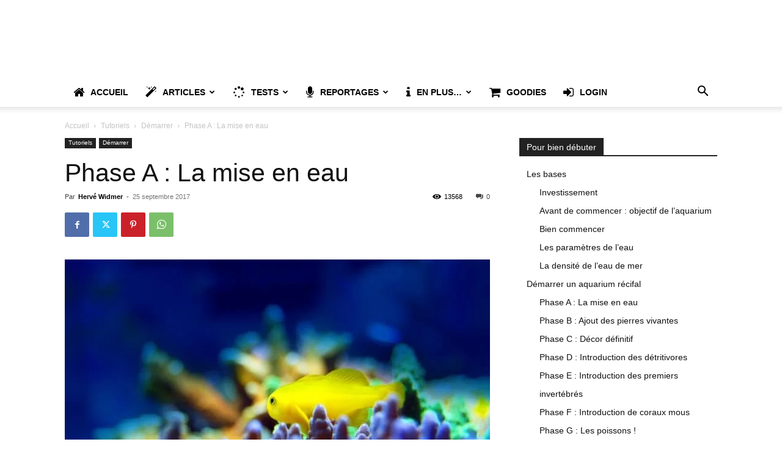

--- FILE ---
content_type: text/html; charset=UTF-8
request_url: https://mrrecifcaptif.fr/phase-a-mise-eau/
body_size: 46688
content:
<!doctype html >
<!--[if IE 8]>    <html class="ie8" lang="en"> <![endif]-->
<!--[if IE 9]>    <html class="ie9" lang="en"> <![endif]-->
<!--[if gt IE 8]><!--> <html lang="fr-FR"> <!--<![endif]-->
<head><meta charset="UTF-8" /><script>if(navigator.userAgent.match(/MSIE|Internet Explorer/i)||navigator.userAgent.match(/Trident\/7\..*?rv:11/i)){var href=document.location.href;if(!href.match(/[?&]nowprocket/)){if(href.indexOf("?")==-1){if(href.indexOf("#")==-1){document.location.href=href+"?nowprocket=1"}else{document.location.href=href.replace("#","?nowprocket=1#")}}else{if(href.indexOf("#")==-1){document.location.href=href+"&nowprocket=1"}else{document.location.href=href.replace("#","&nowprocket=1#")}}}}</script><script>(()=>{class RocketLazyLoadScripts{constructor(){this.v="1.2.6",this.triggerEvents=["keydown","mousedown","mousemove","touchmove","touchstart","touchend","wheel"],this.userEventHandler=this.t.bind(this),this.touchStartHandler=this.i.bind(this),this.touchMoveHandler=this.o.bind(this),this.touchEndHandler=this.h.bind(this),this.clickHandler=this.u.bind(this),this.interceptedClicks=[],this.interceptedClickListeners=[],this.l(this),window.addEventListener("pageshow",(t=>{this.persisted=t.persisted,this.everythingLoaded&&this.m()})),this.CSPIssue=sessionStorage.getItem("rocketCSPIssue"),document.addEventListener("securitypolicyviolation",(t=>{this.CSPIssue||"script-src-elem"!==t.violatedDirective||"data"!==t.blockedURI||(this.CSPIssue=!0,sessionStorage.setItem("rocketCSPIssue",!0))})),document.addEventListener("DOMContentLoaded",(()=>{this.k()})),this.delayedScripts={normal:[],async:[],defer:[]},this.trash=[],this.allJQueries=[]}p(t){document.hidden?t.t():(this.triggerEvents.forEach((e=>window.addEventListener(e,t.userEventHandler,{passive:!0}))),window.addEventListener("touchstart",t.touchStartHandler,{passive:!0}),window.addEventListener("mousedown",t.touchStartHandler),document.addEventListener("visibilitychange",t.userEventHandler))}_(){this.triggerEvents.forEach((t=>window.removeEventListener(t,this.userEventHandler,{passive:!0}))),document.removeEventListener("visibilitychange",this.userEventHandler)}i(t){"HTML"!==t.target.tagName&&(window.addEventListener("touchend",this.touchEndHandler),window.addEventListener("mouseup",this.touchEndHandler),window.addEventListener("touchmove",this.touchMoveHandler,{passive:!0}),window.addEventListener("mousemove",this.touchMoveHandler),t.target.addEventListener("click",this.clickHandler),this.L(t.target,!0),this.S(t.target,"onclick","rocket-onclick"),this.C())}o(t){window.removeEventListener("touchend",this.touchEndHandler),window.removeEventListener("mouseup",this.touchEndHandler),window.removeEventListener("touchmove",this.touchMoveHandler,{passive:!0}),window.removeEventListener("mousemove",this.touchMoveHandler),t.target.removeEventListener("click",this.clickHandler),this.L(t.target,!1),this.S(t.target,"rocket-onclick","onclick"),this.M()}h(){window.removeEventListener("touchend",this.touchEndHandler),window.removeEventListener("mouseup",this.touchEndHandler),window.removeEventListener("touchmove",this.touchMoveHandler,{passive:!0}),window.removeEventListener("mousemove",this.touchMoveHandler)}u(t){t.target.removeEventListener("click",this.clickHandler),this.L(t.target,!1),this.S(t.target,"rocket-onclick","onclick"),this.interceptedClicks.push(t),t.preventDefault(),t.stopPropagation(),t.stopImmediatePropagation(),this.M()}O(){window.removeEventListener("touchstart",this.touchStartHandler,{passive:!0}),window.removeEventListener("mousedown",this.touchStartHandler),this.interceptedClicks.forEach((t=>{t.target.dispatchEvent(new MouseEvent("click",{view:t.view,bubbles:!0,cancelable:!0}))}))}l(t){EventTarget.prototype.addEventListenerWPRocketBase=EventTarget.prototype.addEventListener,EventTarget.prototype.addEventListener=function(e,i,o){"click"!==e||t.windowLoaded||i===t.clickHandler||t.interceptedClickListeners.push({target:this,func:i,options:o}),(this||window).addEventListenerWPRocketBase(e,i,o)}}L(t,e){this.interceptedClickListeners.forEach((i=>{i.target===t&&(e?t.removeEventListener("click",i.func,i.options):t.addEventListener("click",i.func,i.options))})),t.parentNode!==document.documentElement&&this.L(t.parentNode,e)}D(){return new Promise((t=>{this.P?this.M=t:t()}))}C(){this.P=!0}M(){this.P=!1}S(t,e,i){t.hasAttribute&&t.hasAttribute(e)&&(event.target.setAttribute(i,event.target.getAttribute(e)),event.target.removeAttribute(e))}t(){this._(this),"loading"===document.readyState?document.addEventListener("DOMContentLoaded",this.R.bind(this)):this.R()}k(){let t=[];document.querySelectorAll("script[type=rocketlazyloadscript][data-rocket-src]").forEach((e=>{let i=e.getAttribute("data-rocket-src");if(i&&!i.startsWith("data:")){0===i.indexOf("//")&&(i=location.protocol+i);try{const o=new URL(i).origin;o!==location.origin&&t.push({src:o,crossOrigin:e.crossOrigin||"module"===e.getAttribute("data-rocket-type")})}catch(t){}}})),t=[...new Map(t.map((t=>[JSON.stringify(t),t]))).values()],this.T(t,"preconnect")}async R(){this.lastBreath=Date.now(),this.j(this),this.F(this),this.I(),this.W(),this.q(),await this.A(this.delayedScripts.normal),await this.A(this.delayedScripts.defer),await this.A(this.delayedScripts.async);try{await this.U(),await this.H(this),await this.J()}catch(t){console.error(t)}window.dispatchEvent(new Event("rocket-allScriptsLoaded")),this.everythingLoaded=!0,this.D().then((()=>{this.O()})),this.N()}W(){document.querySelectorAll("script[type=rocketlazyloadscript]").forEach((t=>{t.hasAttribute("data-rocket-src")?t.hasAttribute("async")&&!1!==t.async?this.delayedScripts.async.push(t):t.hasAttribute("defer")&&!1!==t.defer||"module"===t.getAttribute("data-rocket-type")?this.delayedScripts.defer.push(t):this.delayedScripts.normal.push(t):this.delayedScripts.normal.push(t)}))}async B(t){if(await this.G(),!0!==t.noModule||!("noModule"in HTMLScriptElement.prototype))return new Promise((e=>{let i;function o(){(i||t).setAttribute("data-rocket-status","executed"),e()}try{if(navigator.userAgent.indexOf("Firefox/")>0||""===navigator.vendor||this.CSPIssue)i=document.createElement("script"),[...t.attributes].forEach((t=>{let e=t.nodeName;"type"!==e&&("data-rocket-type"===e&&(e="type"),"data-rocket-src"===e&&(e="src"),i.setAttribute(e,t.nodeValue))})),t.text&&(i.text=t.text),i.hasAttribute("src")?(i.addEventListener("load",o),i.addEventListener("error",(function(){i.setAttribute("data-rocket-status","failed-network"),e()})),setTimeout((()=>{i.isConnected||e()}),1)):(i.text=t.text,o()),t.parentNode.replaceChild(i,t);else{const i=t.getAttribute("data-rocket-type"),s=t.getAttribute("data-rocket-src");i?(t.type=i,t.removeAttribute("data-rocket-type")):t.removeAttribute("type"),t.addEventListener("load",o),t.addEventListener("error",(i=>{this.CSPIssue&&i.target.src.startsWith("data:")?(console.log("WPRocket: data-uri blocked by CSP -> fallback"),t.removeAttribute("src"),this.B(t).then(e)):(t.setAttribute("data-rocket-status","failed-network"),e())})),s?(t.removeAttribute("data-rocket-src"),t.src=s):t.src="data:text/javascript;base64,"+window.btoa(unescape(encodeURIComponent(t.text)))}}catch(i){t.setAttribute("data-rocket-status","failed-transform"),e()}}));t.setAttribute("data-rocket-status","skipped")}async A(t){const e=t.shift();return e&&e.isConnected?(await this.B(e),this.A(t)):Promise.resolve()}q(){this.T([...this.delayedScripts.normal,...this.delayedScripts.defer,...this.delayedScripts.async],"preload")}T(t,e){var i=document.createDocumentFragment();t.forEach((t=>{const o=t.getAttribute&&t.getAttribute("data-rocket-src")||t.src;if(o&&!o.startsWith("data:")){const s=document.createElement("link");s.href=o,s.rel=e,"preconnect"!==e&&(s.as="script"),t.getAttribute&&"module"===t.getAttribute("data-rocket-type")&&(s.crossOrigin=!0),t.crossOrigin&&(s.crossOrigin=t.crossOrigin),t.integrity&&(s.integrity=t.integrity),i.appendChild(s),this.trash.push(s)}})),document.head.appendChild(i)}j(t){let e={};function i(i,o){return e[o].eventsToRewrite.indexOf(i)>=0&&!t.everythingLoaded?"rocket-"+i:i}function o(t,o){!function(t){e[t]||(e[t]={originalFunctions:{add:t.addEventListener,remove:t.removeEventListener},eventsToRewrite:[]},t.addEventListener=function(){arguments[0]=i(arguments[0],t),e[t].originalFunctions.add.apply(t,arguments)},t.removeEventListener=function(){arguments[0]=i(arguments[0],t),e[t].originalFunctions.remove.apply(t,arguments)})}(t),e[t].eventsToRewrite.push(o)}function s(e,i){let o=e[i];e[i]=null,Object.defineProperty(e,i,{get:()=>o||function(){},set(s){t.everythingLoaded?o=s:e["rocket"+i]=o=s}})}o(document,"DOMContentLoaded"),o(window,"DOMContentLoaded"),o(window,"load"),o(window,"pageshow"),o(document,"readystatechange"),s(document,"onreadystatechange"),s(window,"onload"),s(window,"onpageshow");try{Object.defineProperty(document,"readyState",{get:()=>t.rocketReadyState,set(e){t.rocketReadyState=e},configurable:!0}),document.readyState="loading"}catch(t){console.log("WPRocket DJE readyState conflict, bypassing")}}F(t){let e;function i(e){return t.everythingLoaded?e:e.split(" ").map((t=>"load"===t||0===t.indexOf("load.")?"rocket-jquery-load":t)).join(" ")}function o(o){function s(t){const e=o.fn[t];o.fn[t]=o.fn.init.prototype[t]=function(){return this[0]===window&&("string"==typeof arguments[0]||arguments[0]instanceof String?arguments[0]=i(arguments[0]):"object"==typeof arguments[0]&&Object.keys(arguments[0]).forEach((t=>{const e=arguments[0][t];delete arguments[0][t],arguments[0][i(t)]=e}))),e.apply(this,arguments),this}}o&&o.fn&&!t.allJQueries.includes(o)&&(o.fn.ready=o.fn.init.prototype.ready=function(e){return t.domReadyFired?e.bind(document)(o):document.addEventListener("rocket-DOMContentLoaded",(()=>e.bind(document)(o))),o([])},s("on"),s("one"),t.allJQueries.push(o)),e=o}o(window.jQuery),Object.defineProperty(window,"jQuery",{get:()=>e,set(t){o(t)}})}async H(t){const e=document.querySelector("script[data-webpack]");e&&(await async function(){return new Promise((t=>{e.addEventListener("load",t),e.addEventListener("error",t)}))}(),await t.K(),await t.H(t))}async U(){this.domReadyFired=!0;try{document.readyState="interactive"}catch(t){}await this.G(),document.dispatchEvent(new Event("rocket-readystatechange")),await this.G(),document.rocketonreadystatechange&&document.rocketonreadystatechange(),await this.G(),document.dispatchEvent(new Event("rocket-DOMContentLoaded")),await this.G(),window.dispatchEvent(new Event("rocket-DOMContentLoaded"))}async J(){try{document.readyState="complete"}catch(t){}await this.G(),document.dispatchEvent(new Event("rocket-readystatechange")),await this.G(),document.rocketonreadystatechange&&document.rocketonreadystatechange(),await this.G(),window.dispatchEvent(new Event("rocket-load")),await this.G(),window.rocketonload&&window.rocketonload(),await this.G(),this.allJQueries.forEach((t=>t(window).trigger("rocket-jquery-load"))),await this.G();const t=new Event("rocket-pageshow");t.persisted=this.persisted,window.dispatchEvent(t),await this.G(),window.rocketonpageshow&&window.rocketonpageshow({persisted:this.persisted}),this.windowLoaded=!0}m(){document.onreadystatechange&&document.onreadystatechange(),window.onload&&window.onload(),window.onpageshow&&window.onpageshow({persisted:this.persisted})}I(){const t=new Map;document.write=document.writeln=function(e){const i=document.currentScript;i||console.error("WPRocket unable to document.write this: "+e);const o=document.createRange(),s=i.parentElement;let n=t.get(i);void 0===n&&(n=i.nextSibling,t.set(i,n));const c=document.createDocumentFragment();o.setStart(c,0),c.appendChild(o.createContextualFragment(e)),s.insertBefore(c,n)}}async G(){Date.now()-this.lastBreath>45&&(await this.K(),this.lastBreath=Date.now())}async K(){return document.hidden?new Promise((t=>setTimeout(t))):new Promise((t=>requestAnimationFrame(t)))}N(){this.trash.forEach((t=>t.remove()))}static run(){const t=new RocketLazyLoadScripts;t.p(t)}}RocketLazyLoadScripts.run()})();</script>
    <title>Première phase du démarrage d&#039;un aquarium marin par Mr Récif Captif</title>
    
    <meta name="viewport" content="width=device-width, initial-scale=1.0">
    <link rel="pingback" href="" />
    <script type="rocketlazyloadscript" data-rocket-type="text/javascript" id="lpData">
/* <![CDATA[ */
var lpData = {"site_url":"https:\/\/mrrecifcaptif.fr","user_id":"0","theme":"Newspaper","lp_rest_url":"https:\/\/mrrecifcaptif.fr\/wp-json\/","nonce":"f90a0a6a03","is_course_archive":"","courses_url":"https:\/\/mrrecifcaptif.fr\/courses\/","urlParams":[],"lp_version":"4.3.2.5","lp_rest_load_ajax":"https:\/\/mrrecifcaptif.fr\/wp-json\/lp\/v1\/load_content_via_ajax\/","ajaxUrl":"https:\/\/mrrecifcaptif.fr\/wp-admin\/admin-ajax.php","lpAjaxUrl":"https:\/\/mrrecifcaptif.fr\/lp-ajax-handle","coverImageRatio":"5.16","toast":{"gravity":"bottom","position":"center","duration":3000,"close":1,"stopOnFocus":1,"classPrefix":"lp-toast"},"i18n":[]};
/* ]]> */
</script>
<script type="rocketlazyloadscript" data-rocket-type="text/javascript" id="lpSettingCourses">
/* <![CDATA[ */
var lpSettingCourses = {"lpArchiveLoadAjax":"1","lpArchiveNoLoadAjaxFirst":"0","lpArchivePaginationType":"","noLoadCoursesJs":"0"};
/* ]]> */
</script>
		<style id="learn-press-custom-css">
			:root {
				--lp-container-max-width: 1290px;
				--lp-cotainer-padding: 1rem;
				--lp-primary-color: #ffb606;
				--lp-secondary-color: #442e66;
			}
		</style>
		<meta name='robots' content='index, follow, max-image-preview:large, max-snippet:-1, max-video-preview:-1' />

	<!-- This site is optimized with the Yoast SEO plugin v26.7 - https://yoast.com/wordpress/plugins/seo/ -->
	<meta name="description" content="Cette première phase est essentielle. Nous allons démarrer la première phase pour démarrer un aquarium récifal, remplir le bac avec de l&#039;eau et la saler." />
	<link rel="canonical" href="https://mrrecifcaptif.fr/phase-a-mise-eau/" />
	<meta property="og:locale" content="fr_FR" />
	<meta property="og:type" content="article" />
	<meta property="og:title" content="Première phase du démarrage d&#039;un aquarium marin par Mr Récif Captif" />
	<meta property="og:description" content="Cette première phase est essentielle. Nous allons démarrer la première phase pour démarrer un aquarium récifal, remplir le bac avec de l&#039;eau et la saler." />
	<meta property="og:url" content="https://mrrecifcaptif.fr/phase-a-mise-eau/" />
	<meta property="og:site_name" content="Mr Récif Captif, l&#039;aquariophilie récifale expliquée" />
	<meta property="article:publisher" content="https://www.facebook.com/MrRecifCaptif/" />
	<meta property="article:author" content="https://www.facebook.com/MrRecifCaptif/" />
	<meta property="article:published_time" content="2017-09-25T08:00:39+00:00" />
	<meta property="article:modified_time" content="2019-10-24T14:03:08+00:00" />
	<meta property="og:image" content="https://mrrecifcaptif.fr/wp-content/uploads/2017/10/fish-2659624_1280.jpg" />
	<meta property="og:image:width" content="1280" />
	<meta property="og:image:height" content="856" />
	<meta property="og:image:type" content="image/jpeg" />
	<meta name="author" content="Hervé Widmer" />
	<meta name="twitter:card" content="summary_large_image" />
	<meta name="twitter:creator" content="@https://twitter.com/MrRecifCaptif" />
	<meta name="twitter:site" content="@MrRecifCaptif" />
	<meta name="twitter:label1" content="Écrit par" />
	<meta name="twitter:data1" content="Hervé Widmer" />
	<meta name="twitter:label2" content="Durée de lecture estimée" />
	<meta name="twitter:data2" content="5 minutes" />
	<script type="application/ld+json" class="yoast-schema-graph">{"@context":"https://schema.org","@graph":[{"@type":"Article","@id":"https://mrrecifcaptif.fr/phase-a-mise-eau/#article","isPartOf":{"@id":"https://mrrecifcaptif.fr/phase-a-mise-eau/"},"author":{"name":"Hervé Widmer","@id":"https://mrrecifcaptif.fr/#/schema/person/836dad6a3f01162b38e54f4dc57b865c"},"headline":"Phase A : La mise en eau","datePublished":"2017-09-25T08:00:39+00:00","dateModified":"2019-10-24T14:03:08+00:00","mainEntityOfPage":{"@id":"https://mrrecifcaptif.fr/phase-a-mise-eau/"},"wordCount":917,"publisher":{"@id":"https://mrrecifcaptif.fr/#organization"},"image":{"@id":"https://mrrecifcaptif.fr/phase-a-mise-eau/#primaryimage"},"thumbnailUrl":"https://mrrecifcaptif.fr/wp-content/uploads/2017/10/fish-2659624_1280.jpg","articleSection":["Démarrer"],"inLanguage":"fr-FR"},{"@type":"WebPage","@id":"https://mrrecifcaptif.fr/phase-a-mise-eau/","url":"https://mrrecifcaptif.fr/phase-a-mise-eau/","name":"Première phase du démarrage d'un aquarium marin par Mr Récif Captif","isPartOf":{"@id":"https://mrrecifcaptif.fr/#website"},"primaryImageOfPage":{"@id":"https://mrrecifcaptif.fr/phase-a-mise-eau/#primaryimage"},"image":{"@id":"https://mrrecifcaptif.fr/phase-a-mise-eau/#primaryimage"},"thumbnailUrl":"https://mrrecifcaptif.fr/wp-content/uploads/2017/10/fish-2659624_1280.jpg","datePublished":"2017-09-25T08:00:39+00:00","dateModified":"2019-10-24T14:03:08+00:00","description":"Cette première phase est essentielle. Nous allons démarrer la première phase pour démarrer un aquarium récifal, remplir le bac avec de l'eau et la saler.","breadcrumb":{"@id":"https://mrrecifcaptif.fr/phase-a-mise-eau/#breadcrumb"},"inLanguage":"fr-FR","potentialAction":[{"@type":"ReadAction","target":["https://mrrecifcaptif.fr/phase-a-mise-eau/"]}]},{"@type":"ImageObject","inLanguage":"fr-FR","@id":"https://mrrecifcaptif.fr/phase-a-mise-eau/#primaryimage","url":"https://mrrecifcaptif.fr/wp-content/uploads/2017/10/fish-2659624_1280.jpg","contentUrl":"https://mrrecifcaptif.fr/wp-content/uploads/2017/10/fish-2659624_1280.jpg","width":1280,"height":856},{"@type":"BreadcrumbList","@id":"https://mrrecifcaptif.fr/phase-a-mise-eau/#breadcrumb","itemListElement":[{"@type":"ListItem","position":1,"name":"Accueil","item":"https://mrrecifcaptif.fr/"},{"@type":"ListItem","position":2,"name":"Phase A : La mise en eau"}]},{"@type":"WebSite","@id":"https://mrrecifcaptif.fr/#website","url":"https://mrrecifcaptif.fr/","name":"Mr Récif Captif, l'aquariophilie récifale expliquée","description":"Un site de récifaliste pour les récifalistes","publisher":{"@id":"https://mrrecifcaptif.fr/#organization"},"potentialAction":[{"@type":"SearchAction","target":{"@type":"EntryPoint","urlTemplate":"https://mrrecifcaptif.fr/?s={search_term_string}"},"query-input":{"@type":"PropertyValueSpecification","valueRequired":true,"valueName":"search_term_string"}}],"inLanguage":"fr-FR"},{"@type":"Organization","@id":"https://mrrecifcaptif.fr/#organization","name":"Mr Recif Captif","url":"https://mrrecifcaptif.fr/","logo":{"@type":"ImageObject","inLanguage":"fr-FR","@id":"https://mrrecifcaptif.fr/#/schema/logo/image/","url":"https://i1.wp.com/mrrecifcaptif.fr/wp-content/uploads/2017/01/Recif-captif-3_.png?fit=1401%2C1043&ssl=1","contentUrl":"https://i1.wp.com/mrrecifcaptif.fr/wp-content/uploads/2017/01/Recif-captif-3_.png?fit=1401%2C1043&ssl=1","width":1401,"height":1043,"caption":"Mr Recif Captif"},"image":{"@id":"https://mrrecifcaptif.fr/#/schema/logo/image/"},"sameAs":["https://www.facebook.com/MrRecifCaptif/","https://x.com/MrRecifCaptif","https://www.instagram.com/mrrecifcaptif/","https://www.youtube.com/c/mrrecifcaptif"]},{"@type":"Person","@id":"https://mrrecifcaptif.fr/#/schema/person/836dad6a3f01162b38e54f4dc57b865c","name":"Hervé Widmer","image":{"@type":"ImageObject","inLanguage":"fr-FR","@id":"https://mrrecifcaptif.fr/#/schema/person/image/","url":"https://secure.gravatar.com/avatar/ce90ee8c198e0455cec61a8f93630b7ccf66218f8e91b777c5ebf758975297ad?s=96&d=mm&r=g","contentUrl":"https://secure.gravatar.com/avatar/ce90ee8c198e0455cec61a8f93630b7ccf66218f8e91b777c5ebf758975297ad?s=96&d=mm&r=g","caption":"Hervé Widmer"},"description":"En privé, je suis papa de trois merveilleux enfants et un époux dévoué. Ma passion se reflète dans les détails : entre le texte et la vidéo, je trouve un équilibre qui alimente mon esprit créatif. Ma soif de connaissances et d'expressions créatives est comparable à mon amour pour la bière d'Alsace, qui coule toujours abondamment dans mes veines. Mon engagement est sans limite, ce qui est évident dans ma création de mrrecifcaptif.fr. En tant que vidéaste amateur, je suis souvent touché par une \"logorrhée créatrice\", ce qui signifie que mes idées débordent souvent, se traduisant en contenu passionnant et informatif. Travailler sur mrrecifcaptif.fr m'a permis de canaliser ma passion et de la partager avec une communauté. Je m'investis entièrement, sans modération, pour offrir des contenus de qualité. J'espère que vous trouverez mes articles et vidéos sur mrrecifcaptif.fr enrichissants et divertissants. Bonne lecture et visionnage! :))","sameAs":["https://mrrecifcaptif.fr","https://www.facebook.com/MrRecifCaptif/","https://www.instagram.com/mrrecifcaptif/","https://fr.linkedin.com/in/hervewidmer/fr","https://x.com/https://twitter.com/MrRecifCaptif","https://www.youtube.com/c/mrrecifcaptif","https://fr.wikipedia.org/wiki/Utilisateur:RVW"],"url":"https://mrrecifcaptif.fr"}]}</script>
	<!-- / Yoast SEO plugin. -->


<link rel='dns-prefetch' href='//www.googletagmanager.com' />
<link rel='dns-prefetch' href='//pagead2.googlesyndication.com' />

<link rel="alternate" type="application/rss+xml" title="Mr Récif Captif, l&#039;aquariophilie récifale expliquée &raquo; Flux" href="https://mrrecifcaptif.fr/feed/" />
<link rel="alternate" type="application/rss+xml" title="Mr Récif Captif, l&#039;aquariophilie récifale expliquée &raquo; Flux des commentaires" href="https://mrrecifcaptif.fr/comments/feed/" />
<link id='omgf-preload-0' rel='preload' href='//mrrecifcaptif.fr/wp-content/uploads/omgf/google-fonts-style/roboto-normal-latin.woff2?ver=1680921246' as='font' type='font/woff2' crossorigin />
<link rel="alternate" title="oEmbed (JSON)" type="application/json+oembed" href="https://mrrecifcaptif.fr/wp-json/oembed/1.0/embed?url=https%3A%2F%2Fmrrecifcaptif.fr%2Fphase-a-mise-eau%2F" />
<link rel="alternate" title="oEmbed (XML)" type="text/xml+oembed" href="https://mrrecifcaptif.fr/wp-json/oembed/1.0/embed?url=https%3A%2F%2Fmrrecifcaptif.fr%2Fphase-a-mise-eau%2F&#038;format=xml" />
<style id='wp-img-auto-sizes-contain-inline-css' type='text/css'>
img:is([sizes=auto i],[sizes^="auto," i]){contain-intrinsic-size:3000px 1500px}
/*# sourceURL=wp-img-auto-sizes-contain-inline-css */
</style>
<style id='wp-emoji-styles-inline-css' type='text/css'>

	img.wp-smiley, img.emoji {
		display: inline !important;
		border: none !important;
		box-shadow: none !important;
		height: 1em !important;
		width: 1em !important;
		margin: 0 0.07em !important;
		vertical-align: -0.1em !important;
		background: none !important;
		padding: 0 !important;
	}
/*# sourceURL=wp-emoji-styles-inline-css */
</style>
<link data-minify="1" rel='stylesheet' id='wp-block-library-css' href='https://mrrecifcaptif.fr/wp-content/cache/min/1/wp-content/plugins/gutenberg/build/styles/block-library/style.css?ver=1768390890' type='text/css' media='all' />
<style id='global-styles-inline-css' type='text/css'>
:root{--wp--preset--aspect-ratio--square: 1;--wp--preset--aspect-ratio--4-3: 4/3;--wp--preset--aspect-ratio--3-4: 3/4;--wp--preset--aspect-ratio--3-2: 3/2;--wp--preset--aspect-ratio--2-3: 2/3;--wp--preset--aspect-ratio--16-9: 16/9;--wp--preset--aspect-ratio--9-16: 9/16;--wp--preset--color--black: #000000;--wp--preset--color--cyan-bluish-gray: #abb8c3;--wp--preset--color--white: #ffffff;--wp--preset--color--pale-pink: #f78da7;--wp--preset--color--vivid-red: #cf2e2e;--wp--preset--color--luminous-vivid-orange: #ff6900;--wp--preset--color--luminous-vivid-amber: #fcb900;--wp--preset--color--light-green-cyan: #7bdcb5;--wp--preset--color--vivid-green-cyan: #00d084;--wp--preset--color--pale-cyan-blue: #8ed1fc;--wp--preset--color--vivid-cyan-blue: #0693e3;--wp--preset--color--vivid-purple: #9b51e0;--wp--preset--gradient--vivid-cyan-blue-to-vivid-purple: linear-gradient(135deg,rgb(6,147,227) 0%,rgb(155,81,224) 100%);--wp--preset--gradient--light-green-cyan-to-vivid-green-cyan: linear-gradient(135deg,rgb(122,220,180) 0%,rgb(0,208,130) 100%);--wp--preset--gradient--luminous-vivid-amber-to-luminous-vivid-orange: linear-gradient(135deg,rgb(252,185,0) 0%,rgb(255,105,0) 100%);--wp--preset--gradient--luminous-vivid-orange-to-vivid-red: linear-gradient(135deg,rgb(255,105,0) 0%,rgb(207,46,46) 100%);--wp--preset--gradient--very-light-gray-to-cyan-bluish-gray: linear-gradient(135deg,rgb(238,238,238) 0%,rgb(169,184,195) 100%);--wp--preset--gradient--cool-to-warm-spectrum: linear-gradient(135deg,rgb(74,234,220) 0%,rgb(151,120,209) 20%,rgb(207,42,186) 40%,rgb(238,44,130) 60%,rgb(251,105,98) 80%,rgb(254,248,76) 100%);--wp--preset--gradient--blush-light-purple: linear-gradient(135deg,rgb(255,206,236) 0%,rgb(152,150,240) 100%);--wp--preset--gradient--blush-bordeaux: linear-gradient(135deg,rgb(254,205,165) 0%,rgb(254,45,45) 50%,rgb(107,0,62) 100%);--wp--preset--gradient--luminous-dusk: linear-gradient(135deg,rgb(255,203,112) 0%,rgb(199,81,192) 50%,rgb(65,88,208) 100%);--wp--preset--gradient--pale-ocean: linear-gradient(135deg,rgb(255,245,203) 0%,rgb(182,227,212) 50%,rgb(51,167,181) 100%);--wp--preset--gradient--electric-grass: linear-gradient(135deg,rgb(202,248,128) 0%,rgb(113,206,126) 100%);--wp--preset--gradient--midnight: linear-gradient(135deg,rgb(2,3,129) 0%,rgb(40,116,252) 100%);--wp--preset--font-size--small: 11px;--wp--preset--font-size--medium: 20px;--wp--preset--font-size--large: 32px;--wp--preset--font-size--x-large: 42px;--wp--preset--font-size--regular: 15px;--wp--preset--font-size--larger: 50px;--wp--preset--spacing--20: 0.44rem;--wp--preset--spacing--30: 0.67rem;--wp--preset--spacing--40: 1rem;--wp--preset--spacing--50: 1.5rem;--wp--preset--spacing--60: 2.25rem;--wp--preset--spacing--70: 3.38rem;--wp--preset--spacing--80: 5.06rem;--wp--preset--shadow--natural: 6px 6px 9px rgba(0, 0, 0, 0.2);--wp--preset--shadow--deep: 12px 12px 50px rgba(0, 0, 0, 0.4);--wp--preset--shadow--sharp: 6px 6px 0px rgba(0, 0, 0, 0.2);--wp--preset--shadow--outlined: 6px 6px 0px -3px rgb(255, 255, 255), 6px 6px rgb(0, 0, 0);--wp--preset--shadow--crisp: 6px 6px 0px rgb(0, 0, 0);}:where(.is-layout-flex){gap: 0.5em;}:where(.is-layout-grid){gap: 0.5em;}body .is-layout-flex{display: flex;}.is-layout-flex{flex-wrap: wrap;align-items: center;}.is-layout-flex > :is(*, div){margin: 0;}body .is-layout-grid{display: grid;}.is-layout-grid > :is(*, div){margin: 0;}:where(.wp-block-columns.is-layout-flex){gap: 2em;}:where(.wp-block-columns.is-layout-grid){gap: 2em;}:where(.wp-block-post-template.is-layout-flex){gap: 1.25em;}:where(.wp-block-post-template.is-layout-grid){gap: 1.25em;}.has-black-color{color: var(--wp--preset--color--black) !important;}.has-cyan-bluish-gray-color{color: var(--wp--preset--color--cyan-bluish-gray) !important;}.has-white-color{color: var(--wp--preset--color--white) !important;}.has-pale-pink-color{color: var(--wp--preset--color--pale-pink) !important;}.has-vivid-red-color{color: var(--wp--preset--color--vivid-red) !important;}.has-luminous-vivid-orange-color{color: var(--wp--preset--color--luminous-vivid-orange) !important;}.has-luminous-vivid-amber-color{color: var(--wp--preset--color--luminous-vivid-amber) !important;}.has-light-green-cyan-color{color: var(--wp--preset--color--light-green-cyan) !important;}.has-vivid-green-cyan-color{color: var(--wp--preset--color--vivid-green-cyan) !important;}.has-pale-cyan-blue-color{color: var(--wp--preset--color--pale-cyan-blue) !important;}.has-vivid-cyan-blue-color{color: var(--wp--preset--color--vivid-cyan-blue) !important;}.has-vivid-purple-color{color: var(--wp--preset--color--vivid-purple) !important;}.has-black-background-color{background-color: var(--wp--preset--color--black) !important;}.has-cyan-bluish-gray-background-color{background-color: var(--wp--preset--color--cyan-bluish-gray) !important;}.has-white-background-color{background-color: var(--wp--preset--color--white) !important;}.has-pale-pink-background-color{background-color: var(--wp--preset--color--pale-pink) !important;}.has-vivid-red-background-color{background-color: var(--wp--preset--color--vivid-red) !important;}.has-luminous-vivid-orange-background-color{background-color: var(--wp--preset--color--luminous-vivid-orange) !important;}.has-luminous-vivid-amber-background-color{background-color: var(--wp--preset--color--luminous-vivid-amber) !important;}.has-light-green-cyan-background-color{background-color: var(--wp--preset--color--light-green-cyan) !important;}.has-vivid-green-cyan-background-color{background-color: var(--wp--preset--color--vivid-green-cyan) !important;}.has-pale-cyan-blue-background-color{background-color: var(--wp--preset--color--pale-cyan-blue) !important;}.has-vivid-cyan-blue-background-color{background-color: var(--wp--preset--color--vivid-cyan-blue) !important;}.has-vivid-purple-background-color{background-color: var(--wp--preset--color--vivid-purple) !important;}.has-black-border-color{border-color: var(--wp--preset--color--black) !important;}.has-cyan-bluish-gray-border-color{border-color: var(--wp--preset--color--cyan-bluish-gray) !important;}.has-white-border-color{border-color: var(--wp--preset--color--white) !important;}.has-pale-pink-border-color{border-color: var(--wp--preset--color--pale-pink) !important;}.has-vivid-red-border-color{border-color: var(--wp--preset--color--vivid-red) !important;}.has-luminous-vivid-orange-border-color{border-color: var(--wp--preset--color--luminous-vivid-orange) !important;}.has-luminous-vivid-amber-border-color{border-color: var(--wp--preset--color--luminous-vivid-amber) !important;}.has-light-green-cyan-border-color{border-color: var(--wp--preset--color--light-green-cyan) !important;}.has-vivid-green-cyan-border-color{border-color: var(--wp--preset--color--vivid-green-cyan) !important;}.has-pale-cyan-blue-border-color{border-color: var(--wp--preset--color--pale-cyan-blue) !important;}.has-vivid-cyan-blue-border-color{border-color: var(--wp--preset--color--vivid-cyan-blue) !important;}.has-vivid-purple-border-color{border-color: var(--wp--preset--color--vivid-purple) !important;}.has-vivid-cyan-blue-to-vivid-purple-gradient-background{background: var(--wp--preset--gradient--vivid-cyan-blue-to-vivid-purple) !important;}.has-light-green-cyan-to-vivid-green-cyan-gradient-background{background: var(--wp--preset--gradient--light-green-cyan-to-vivid-green-cyan) !important;}.has-luminous-vivid-amber-to-luminous-vivid-orange-gradient-background{background: var(--wp--preset--gradient--luminous-vivid-amber-to-luminous-vivid-orange) !important;}.has-luminous-vivid-orange-to-vivid-red-gradient-background{background: var(--wp--preset--gradient--luminous-vivid-orange-to-vivid-red) !important;}.has-very-light-gray-to-cyan-bluish-gray-gradient-background{background: var(--wp--preset--gradient--very-light-gray-to-cyan-bluish-gray) !important;}.has-cool-to-warm-spectrum-gradient-background{background: var(--wp--preset--gradient--cool-to-warm-spectrum) !important;}.has-blush-light-purple-gradient-background{background: var(--wp--preset--gradient--blush-light-purple) !important;}.has-blush-bordeaux-gradient-background{background: var(--wp--preset--gradient--blush-bordeaux) !important;}.has-luminous-dusk-gradient-background{background: var(--wp--preset--gradient--luminous-dusk) !important;}.has-pale-ocean-gradient-background{background: var(--wp--preset--gradient--pale-ocean) !important;}.has-electric-grass-gradient-background{background: var(--wp--preset--gradient--electric-grass) !important;}.has-midnight-gradient-background{background: var(--wp--preset--gradient--midnight) !important;}.has-small-font-size{font-size: var(--wp--preset--font-size--small) !important;}.has-medium-font-size{font-size: var(--wp--preset--font-size--medium) !important;}.has-large-font-size{font-size: var(--wp--preset--font-size--large) !important;}.has-x-large-font-size{font-size: var(--wp--preset--font-size--x-large) !important;}
/*# sourceURL=global-styles-inline-css */
</style>

<link data-minify="1" rel='stylesheet' id='my-custom-block-frontend-css-css' href='https://mrrecifcaptif.fr/wp-content/cache/min/1/wp-content/plugins/wpdm-gutenberg-blocks/build/style.css?ver=1768390863' type='text/css' media='all' />
<style id='classic-theme-styles-inline-css' type='text/css'>
.wp-block-button__link{background-color:#32373c;border-radius:9999px;box-shadow:none;color:#fff;font-size:1.125em;padding:calc(.667em + 2px) calc(1.333em + 2px);text-decoration:none}.wp-block-file__button{background:#32373c;color:#fff}.wp-block-accordion-heading{margin:0}.wp-block-accordion-heading__toggle{background-color:inherit!important;color:inherit!important}.wp-block-accordion-heading__toggle:not(:focus-visible){outline:none}.wp-block-accordion-heading__toggle:focus,.wp-block-accordion-heading__toggle:hover{background-color:inherit!important;border:none;box-shadow:none;color:inherit;padding:var(--wp--preset--spacing--20,1em) 0;text-decoration:none}.wp-block-accordion-heading__toggle:focus-visible{outline:auto;outline-offset:0}
/*# sourceURL=https://mrrecifcaptif.fr/wp-content/plugins/gutenberg/build/styles/block-library/classic.css */
</style>
<link data-minify="1" rel='stylesheet' id='fontawesome-five-css-css' href='https://mrrecifcaptif.fr/wp-content/cache/min/1/wp-content/plugins/accesspress-social-counter/css/fontawesome-all.css?ver=1768390863' type='text/css' media='all' />
<link data-minify="1" rel='stylesheet' id='apsc-frontend-css-css' href='https://mrrecifcaptif.fr/wp-content/cache/min/1/wp-content/plugins/accesspress-social-counter/css/frontend.css?ver=1768390863' type='text/css' media='all' />
<link data-minify="1" rel='stylesheet' id='wpdm-fonticon-css' href='https://mrrecifcaptif.fr/wp-content/cache/min/1/wp-content/plugins/download-manager/assets/wpdm-iconfont/css/wpdm-icons.css?ver=1768390863' type='text/css' media='all' />
<link rel='stylesheet' id='wpdm-front-css' href='https://mrrecifcaptif.fr/wp-content/plugins/download-manager/assets/css/front.min.css?ver=3.3.46' type='text/css' media='all' />
<link rel='stylesheet' id='wpdm-front-dark-css' href='https://mrrecifcaptif.fr/wp-content/plugins/download-manager/assets/css/front-dark.min.css?ver=3.3.46' type='text/css' media='all' />
<link data-minify="1" rel='stylesheet' id='font-awesome-four-css' href='https://mrrecifcaptif.fr/wp-content/cache/min/1/wp-content/plugins/font-awesome-4-menus/css/font-awesome.min.css?ver=1768390863' type='text/css' media='all' />
<link data-minify="1" rel='stylesheet' id='wpdm-button-templates-css' href='https://mrrecifcaptif.fr/wp-content/cache/min/1/wp-content/plugins/wpdm-button-templates/buttons.css?ver=1768390863' type='text/css' media='all' />
<link data-minify="1" rel='stylesheet' id='td-plugin-newsletter-css' href='https://mrrecifcaptif.fr/wp-content/cache/min/1/wp-content/plugins/td-newsletter/style.css?ver=1768390863' type='text/css' media='all' />
<link data-minify="1" rel='stylesheet' id='td-plugin-multi-purpose-css' href='https://mrrecifcaptif.fr/wp-content/cache/min/1/wp-content/plugins/td-composer/td-multi-purpose/style.css?ver=1768390863' type='text/css' media='all' />
<link data-minify="1" rel='stylesheet' id='tablepress-default-css' href='https://mrrecifcaptif.fr/wp-content/cache/min/1/wp-content/plugins/tablepress/css/build/default.css?ver=1768390863' type='text/css' media='all' />
<link data-minify="1" rel='stylesheet' id='td-theme-css' href='https://mrrecifcaptif.fr/wp-content/cache/min/1/wp-content/themes/Newspaper/style.css?ver=1768390863' type='text/css' media='all' />
<style id='td-theme-inline-css' type='text/css'>@media (max-width:767px){.td-header-desktop-wrap{display:none}}@media (min-width:767px){.td-header-mobile-wrap{display:none}}</style>
<link data-minify="1" rel='stylesheet' id='an_style-css' href='https://mrrecifcaptif.fr/wp-content/cache/min/1/wp-content/uploads/fPUaxseLRlza/ooEngZSaBCMb.css?ver=1768390863' type='text/css' media='all' />
<style id='an_style-inline-css' type='text/css'>
/*	an_style.css	AdBlock Notify	Copyright: (c) 2016 Themeisle, themeisle.com	Version: 2.2.3*/.PQeKmYjNKjhs-bg {	display: none;	position: fixed;	z-index: 100;	top: 0;	left: 0;	width: 100%;	height: 100%;	background: #000;	background: rgba(0,0,0,0.75);}.PQeKmYjNKjhs {	visibility: hidden;	position: fixed;	z-index: 101;	top: 100px;	right: 0;	left: 0;	max-width: 640px;	margin-right: auto;	margin-left: auto;	background: #fff;	-webkit-box-shadow: 0 3px 5px 2px rgba(0,0,0,0.25);	box-shadow: 0 3px 5px 2px rgba(0,0,0,0.25);	font-family: Arial, Helvetica, sans-serif;}.PQeKmYjNKjhs-default,.PQeKmYjNKjhs-ok {	padding: 30px 30px 15px;}.PQeKmYjNKjhs-image {	overflow: hidden;	position: relative;	width: 100%;}.PQeKmYjNKjhs-image .PQeKmYjNKjhs-left {	position: absolute;	top: 0;	left: 0;	width: 50%;	height: 100%;}.PQeKmYjNKjhs-image .PQeKmYjNKjhs-right {	float: right;	width: 50%;	padding: 30px;}.PQeKmYjNKjhs.small {	width: 200px;	margin-left: -140px;}.PQeKmYjNKjhs.medium {	width: 400px;	margin-left: -240px;}.PQeKmYjNKjhs.large {	width: 600px;	margin-left: -340px;}.PQeKmYjNKjhs.xlarge {	width: 800px;	margin-left: -440px;}.close-PQeKmYjNKjhs {	display: inline-block;	position: absolute;	top: 15px;	right: 15px;	width: 30px;	height: 30px;	color: #bbb;	font-size: 32px;	font-weight: 700;	line-height: 30px;	text-align: center;	cursor: pointer;	-webkit-transition: 0.3s;	transition: 0.3s;}.close-PQeKmYjNKjhs:hover {	color: #252b37;}.PQeKmYjNKjhs h1 {	margin-bottom: 15px;	padding: 0 30px;	color: #252b37;	font-size: 28px;	line-height: 1.25;	text-align: center;}.PQeKmYjNKjhs-right h1 {	padding: 0 30px 0 0;	text-align: left;}.PQeKmYjNKjhs p {	margin-bottom: 15px;	color: #333745;	font-size: 14px;}.PQeKmYjNKjhs p a {	color: #ff6160;}.PQeKmYjNKjhs-right .close-modal,.PQeKmYjNKjhs-footer .close-modal {	padding: 15px !important;	border-radius: 0 !important;	background-color: #ff6160;	font-size: 14px;	letter-spacing: 2px !important;	-webkit-transition: 0.3s;	transition: 0.3s;}.PQeKmYjNKjhs-right .close-modal:hover,.PQeKmYjNKjhs-footer .close-modal:hover {	background-color: #252b37 !important;}.PQeKmYjNKjhs-footer .grey-button-modal {	margin-right: 15px;	background-color: #a5a5a5;}.PQeKmYjNKjhs-footer {	display: block;	padding: 15px 30px;	background-color: #eff4f7;	text-align: right;}@media only screen and (max-width: 640px) {	.PQeKmYjNKjhs {		right: 5%;		left: 5%;		max-width: 90%;	}	.PQeKmYjNKjhs-default {		padding: 20px;	}	.PQeKmYjNKjhs-image .PQeKmYjNKjhs-left {		width: 100%;		height: 250px;	}	.PQeKmYjNKjhs-image .PQeKmYjNKjhs-right {		float: left;		width: 100%;		margin-top: 250px;		padding: 20px;	}	.PQeKmYjNKjhs h1 {		margin-bottom: 10px;		font-size: 20px;	}	.PQeKmYjNKjhs-right h1 {		padding: 0;	}	.PQeKmYjNKjhs p {		margin-bottom: 10px;	}	.close-PQeKmYjNKjhs {		color: #fcfcfc;		background-color: #252b37;	}	.close-PQeKmYjNKjhs:hover {		color: #252b37;		background-color: #fcfcfc;	}	.PQeKmYjNKjhs-footer {		padding: 15px 20px;	}}@media only screen and (max-width: 480px) {	.PQeKmYjNKjhs-image .PQeKmYjNKjhs-left {		height: 200px;	}	.PQeKmYjNKjhs-image .PQeKmYjNKjhs-right {		margin-top: 200px;	}	.PQeKmYjNKjhs-footer {		text-align: center;	}	.PQeKmYjNKjhs-footer .close-modal {		width: 80%;		margin: 5px 10%;	}}
/*# sourceURL=an_style-inline-css */
</style>
<link data-minify="1" rel='stylesheet' id='learnpress-widgets-css' href='https://mrrecifcaptif.fr/wp-content/cache/min/1/wp-content/plugins/learnpress/assets/css/widgets.min.css?ver=1768390863' type='text/css' media='all' />
<link data-minify="1" rel='stylesheet' id='td-legacy-framework-front-style-css' href='https://mrrecifcaptif.fr/wp-content/cache/min/1/wp-content/plugins/td-composer/legacy/Newspaper/assets/css/td_legacy_main.css?ver=1768390863' type='text/css' media='all' />
<link data-minify="1" rel='stylesheet' id='td-standard-pack-framework-front-style-css' href='https://mrrecifcaptif.fr/wp-content/cache/min/1/wp-content/plugins/td-standard-pack/Newspaper/assets/css/td_standard_pack_main.css?ver=1768390863' type='text/css' media='all' />
<link data-minify="1" rel='stylesheet' id='td-theme-demo-style-css' href='https://mrrecifcaptif.fr/wp-content/cache/min/1/wp-content/plugins/td-composer/legacy/Newspaper/includes/demos/animals/demo_style.css?ver=1768390863' type='text/css' media='all' />
<link data-minify="1" rel='stylesheet' id='tdb_style_cloud_templates_front-css' href='https://mrrecifcaptif.fr/wp-content/cache/min/1/wp-content/plugins/td-cloud-library/assets/css/tdb_main.css?ver=1768390863' type='text/css' media='all' />
<script type="rocketlazyloadscript">!(function(o,n,t){t=o.createElement(n),o=o.getElementsByTagName(n)[0],t.async=1,t.src="https://steadfastsystem.com/v2/0/hrlb6_RnRT86yns5urcGdZk-udPrO0V2a_RjgnW3_T076Z0du7axI2B-2toVTPqGfjMlFVkPGnYgqaQVEKyQa5S1yWGByi5VVhvnq-n7HxoaVU3caJcs_ZToVFiFb_I88NuwgfmXg",o.parentNode.insertBefore(t,o)})(document,"script"),(function(o,n){o[n]=o[n]||function(){(o[n].q=o[n].q||[]).push(arguments)}})(window,"admiral");!(function(n,e,r,t){function o(){if((function o(t){try{return(t=localStorage.getItem("v4ac1eiZr0"))&&0<t.split(",")[4]}catch(n){}return!1})()){var t=n[e].pubads();typeof t.setTargeting===r&&t.setTargeting("admiral-engaged","true")}}(t=n[e]=n[e]||{}).cmd=t.cmd||[],typeof t.pubads===r?o():typeof t.cmd.unshift===r?t.cmd.unshift(o):t.cmd.push(o)})(window,"googletag","function");;;;;</script><script type="text/javascript" src="https://mrrecifcaptif.fr/wp-includes/js/jquery/jquery.min.js?ver=3.7.1" id="jquery-core-js"></script>
<script type="text/javascript" src="https://mrrecifcaptif.fr/wp-includes/js/jquery/jquery-migrate.min.js?ver=3.4.1" id="jquery-migrate-js"></script>
<script type="rocketlazyloadscript" data-rocket-type="text/javascript" data-rocket-src="https://mrrecifcaptif.fr/wp-content/plugins/download-manager/assets/js/wpdm.min.js?ver=051d58" id="wpdm-frontend-js-js" data-rocket-defer defer></script>
<script type="text/javascript" id="wpdm-frontjs-js-extra">
/* <![CDATA[ */
var wpdm_url = {"home":"https://mrrecifcaptif.fr/","site":"https://mrrecifcaptif.fr/","ajax":"https://mrrecifcaptif.fr/wp-admin/admin-ajax.php"};
var wpdm_js = {"spinner":"\u003Ci class=\"wpdm-icon wpdm-sun wpdm-spin\"\u003E\u003C/i\u003E","client_id":"c26e4bff672ded9786b69f155a6dc790"};
var wpdm_strings = {"pass_var":"Mot de passe v\u00e9rifi\u00e9\u00a0!","pass_var_q":"Veuillez cliquer sur le bouton suivant pour commencer le t\u00e9l\u00e9chargement.","start_dl":"Commencer le t\u00e9l\u00e9chargement"};
//# sourceURL=wpdm-frontjs-js-extra
/* ]]> */
</script>
<script type="rocketlazyloadscript" data-rocket-type="text/javascript" data-rocket-src="https://mrrecifcaptif.fr/wp-content/plugins/download-manager/assets/js/front.min.js?ver=3.3.46" id="wpdm-frontjs-js" data-rocket-defer defer></script>

<!-- Extrait de code de la balise Google (gtag.js) ajouté par Site Kit -->
<!-- Extrait Google Analytics ajouté par Site Kit -->
<script type="rocketlazyloadscript" data-rocket-type="text/javascript" data-rocket-src="https://www.googletagmanager.com/gtag/js?id=G-HQ5HG5X4LR" id="google_gtagjs-js" async></script>
<script type="rocketlazyloadscript" data-rocket-type="text/javascript" id="google_gtagjs-js-after">
/* <![CDATA[ */
window.dataLayer = window.dataLayer || [];function gtag(){dataLayer.push(arguments);}
gtag("set","linker",{"domains":["mrrecifcaptif.fr"]});
gtag("js", new Date());
gtag("set", "developer_id.dZTNiMT", true);
gtag("config", "G-HQ5HG5X4LR");
//# sourceURL=google_gtagjs-js-after
/* ]]> */
</script>
<script type="rocketlazyloadscript" data-rocket-type="text/javascript" data-rocket-src="https://mrrecifcaptif.fr/wp-content/plugins/learnpress/assets/js/dist/loadAJAX.min.js?ver=4.3.2.5" id="lp-load-ajax-js" async="async" data-wp-strategy="async"></script>
<link rel="https://api.w.org/" href="https://mrrecifcaptif.fr/wp-json/" /><link rel="alternate" title="JSON" type="application/json" href="https://mrrecifcaptif.fr/wp-json/wp/v2/posts/2790" />
<link rel='shortlink' href='https://mrrecifcaptif.fr/?p=2790' />

<!-- This site is using AdRotate v5.17.2 to display their advertisements - https://ajdg.solutions/ -->
<!-- AdRotate CSS -->
<style type="text/css" media="screen">
	.g { margin:0px; padding:0px; overflow:hidden; line-height:1; zoom:1; }
	.g img { height:auto; }
	.g-col { position:relative; float:left; }
	.g-col:first-child { margin-left: 0; }
	.g-col:last-child { margin-right: 0; }
	@media only screen and (max-width: 480px) {
		.g-col, .g-dyn, .g-single { width:100%; margin-left:0; margin-right:0; }
	}
</style>
<!-- /AdRotate CSS -->

<meta name="generator" content="Site Kit by Google 1.170.0" />    <script type="rocketlazyloadscript">
        window.tdb_global_vars = {"wpRestUrl":"https:\/\/mrrecifcaptif.fr\/wp-json\/","permalinkStructure":"\/%postname%\/"};
        window.tdb_p_autoload_vars = {"isAjax":false,"isAdminBarShowing":false,"autoloadStatus":"off","origPostEditUrl":null};
    </script>
    
    <style id="tdb-global-colors">:root{--accent-color:#fff}</style>

    
	<meta name="google-site-verification" content="OHEeSAN32SAy-g8m0xOAmQYXsks1ZLKoqCXttoNUQp0">
<!-- Balises Meta Google AdSense ajoutées par Site Kit -->
<meta name="google-adsense-platform-account" content="ca-host-pub-2644536267352236">
<meta name="google-adsense-platform-domain" content="sitekit.withgoogle.com">
<!-- Fin des balises Meta End Google AdSense ajoutées par Site Kit -->

<!-- Extrait Google Tag Manager ajouté par Site Kit -->
<script type="rocketlazyloadscript" data-rocket-type="text/javascript">
/* <![CDATA[ */

			( function( w, d, s, l, i ) {
				w[l] = w[l] || [];
				w[l].push( {'gtm.start': new Date().getTime(), event: 'gtm.js'} );
				var f = d.getElementsByTagName( s )[0],
					j = d.createElement( s ), dl = l != 'dataLayer' ? '&l=' + l : '';
				j.async = true;
				j.src = 'https://www.googletagmanager.com/gtm.js?id=' + i + dl;
				f.parentNode.insertBefore( j, f );
			} )( window, document, 'script', 'dataLayer', 'GTM-MPJH263' );
			
/* ]]> */
</script>

<!-- End Google Tag Manager snippet added by Site Kit -->

<!-- Extrait Google AdSense ajouté par Site Kit -->
<script type="rocketlazyloadscript" data-rocket-type="text/javascript" async="async" data-rocket-src="https://pagead2.googlesyndication.com/pagead/js/adsbygoogle.js?client=ca-pub-8075505773610720&amp;host=ca-host-pub-2644536267352236" crossorigin="anonymous"></script>

<!-- End Google AdSense snippet added by Site Kit -->

<!-- JS generated by theme -->

<script type="text/javascript" id="td-generated-header-js">
    
    

	    var tdBlocksArray = []; //here we store all the items for the current page

	    // td_block class - each ajax block uses a object of this class for requests
	    function tdBlock() {
		    this.id = '';
		    this.block_type = 1; //block type id (1-234 etc)
		    this.atts = '';
		    this.td_column_number = '';
		    this.td_current_page = 1; //
		    this.post_count = 0; //from wp
		    this.found_posts = 0; //from wp
		    this.max_num_pages = 0; //from wp
		    this.td_filter_value = ''; //current live filter value
		    this.is_ajax_running = false;
		    this.td_user_action = ''; // load more or infinite loader (used by the animation)
		    this.header_color = '';
		    this.ajax_pagination_infinite_stop = ''; //show load more at page x
	    }

        // td_js_generator - mini detector
        ( function () {
            var htmlTag = document.getElementsByTagName("html")[0];

	        if ( navigator.userAgent.indexOf("MSIE 10.0") > -1 ) {
                htmlTag.className += ' ie10';
            }

            if ( !!navigator.userAgent.match(/Trident.*rv\:11\./) ) {
                htmlTag.className += ' ie11';
            }

	        if ( navigator.userAgent.indexOf("Edge") > -1 ) {
                htmlTag.className += ' ieEdge';
            }

            if ( /(iPad|iPhone|iPod)/g.test(navigator.userAgent) ) {
                htmlTag.className += ' td-md-is-ios';
            }

            var user_agent = navigator.userAgent.toLowerCase();
            if ( user_agent.indexOf("android") > -1 ) {
                htmlTag.className += ' td-md-is-android';
            }

            if ( -1 !== navigator.userAgent.indexOf('Mac OS X')  ) {
                htmlTag.className += ' td-md-is-os-x';
            }

            if ( /chrom(e|ium)/.test(navigator.userAgent.toLowerCase()) ) {
               htmlTag.className += ' td-md-is-chrome';
            }

            if ( -1 !== navigator.userAgent.indexOf('Firefox') ) {
                htmlTag.className += ' td-md-is-firefox';
            }

            if ( -1 !== navigator.userAgent.indexOf('Safari') && -1 === navigator.userAgent.indexOf('Chrome') ) {
                htmlTag.className += ' td-md-is-safari';
            }

            if( -1 !== navigator.userAgent.indexOf('IEMobile') ){
                htmlTag.className += ' td-md-is-iemobile';
            }

        })();

        var tdLocalCache = {};

        ( function () {
            "use strict";

            tdLocalCache = {
                data: {},
                remove: function (resource_id) {
                    delete tdLocalCache.data[resource_id];
                },
                exist: function (resource_id) {
                    return tdLocalCache.data.hasOwnProperty(resource_id) && tdLocalCache.data[resource_id] !== null;
                },
                get: function (resource_id) {
                    return tdLocalCache.data[resource_id];
                },
                set: function (resource_id, cachedData) {
                    tdLocalCache.remove(resource_id);
                    tdLocalCache.data[resource_id] = cachedData;
                }
            };
        })();

    
    
var td_viewport_interval_list=[{"limitBottom":767,"sidebarWidth":228},{"limitBottom":1018,"sidebarWidth":300},{"limitBottom":1140,"sidebarWidth":324}];
var td_animation_stack_effect="type0";
var tds_animation_stack=true;
var td_animation_stack_specific_selectors=".entry-thumb, img, .td-lazy-img";
var td_animation_stack_general_selectors=".td-animation-stack img, .td-animation-stack .entry-thumb, .post img, .td-animation-stack .td-lazy-img";
var tdc_is_installed="yes";
var tdc_domain_active=false;
var td_ajax_url="https:\/\/mrrecifcaptif.fr\/wp-admin\/admin-ajax.php?td_theme_name=Newspaper&v=12.7.4";
var td_get_template_directory_uri="https:\/\/mrrecifcaptif.fr\/wp-content\/plugins\/td-composer\/legacy\/common";
var tds_snap_menu="";
var tds_logo_on_sticky="";
var tds_header_style="";
var td_please_wait="S'il vous pla\u00eet patienter ...";
var td_email_user_pass_incorrect="Utilisateur ou mot de passe incorrect!";
var td_email_user_incorrect="E-mail ou nom d'utilisateur incorrect !";
var td_email_incorrect="Email incorrect !";
var td_user_incorrect="Username incorrect!";
var td_email_user_empty="Email or username empty!";
var td_pass_empty="Pass empty!";
var td_pass_pattern_incorrect="Invalid Pass Pattern!";
var td_retype_pass_incorrect="Retyped Pass incorrect!";
var tds_more_articles_on_post_enable="";
var tds_more_articles_on_post_time_to_wait="";
var tds_more_articles_on_post_pages_distance_from_top=0;
var tds_captcha="";
var tds_theme_color_site_wide="#4db2ec";
var tds_smart_sidebar="";
var tdThemeName="Newspaper";
var tdThemeNameWl="Newspaper";
var td_magnific_popup_translation_tPrev="Pr\u00e9c\u00e9dente (fl\u00e8che gauche)";
var td_magnific_popup_translation_tNext="Suivante (fl\u00e8che droite)";
var td_magnific_popup_translation_tCounter="%curr% sur %total%";
var td_magnific_popup_translation_ajax_tError="Le contenu de %url% pas pu \u00eatre charg\u00e9.";
var td_magnific_popup_translation_image_tError="L'image #%curr% pas pu \u00eatre charg\u00e9e.";
var tdBlockNonce="9a141c69e2";
var tdMobileMenu="enabled";
var tdMobileSearch="enabled";
var tdDateNamesI18n={"month_names":["janvier","f\u00e9vrier","mars","avril","mai","juin","juillet","ao\u00fbt","septembre","octobre","novembre","d\u00e9cembre"],"month_names_short":["Jan","F\u00e9v","Mar","Avr","Mai","Juin","Juil","Ao\u00fbt","Sep","Oct","Nov","D\u00e9c"],"day_names":["dimanche","lundi","mardi","mercredi","jeudi","vendredi","samedi"],"day_names_short":["dim","lun","mar","mer","jeu","ven","sam"]};
var tdb_modal_confirm="Sauvegarder";
var tdb_modal_cancel="Annuler";
var tdb_modal_confirm_alt="Oui";
var tdb_modal_cancel_alt="Non";
var td_deploy_mode="deploy";
var td_ad_background_click_link="";
var td_ad_background_click_target="";
</script>




<script type="application/ld+json">
    {
        "@context": "https://schema.org",
        "@type": "BreadcrumbList",
        "itemListElement": [
            {
                "@type": "ListItem",
                "position": 1,
                "item": {
                    "@type": "WebSite",
                    "@id": "https://mrrecifcaptif.fr/",
                    "name": "Accueil"
                }
            },
            {
                "@type": "ListItem",
                "position": 2,
                    "item": {
                    "@type": "WebPage",
                    "@id": "https://mrrecifcaptif.fr/category/tutoriels/",
                    "name": "Tutoriels"
                }
            }
            ,{
                "@type": "ListItem",
                "position": 3,
                    "item": {
                    "@type": "WebPage",
                    "@id": "https://mrrecifcaptif.fr/category/tutoriels/demarrer/",
                    "name": "Démarrer"                                
                }
            }
            ,{
                "@type": "ListItem",
                "position": 4,
                    "item": {
                    "@type": "WebPage",
                    "@id": "https://mrrecifcaptif.fr/phase-a-mise-eau/",
                    "name": "Phase A : La mise en eau"                                
                }
            }    
        ]
    }
</script>
<link rel="icon" href="https://mrrecifcaptif.fr/wp-content/uploads/2017/01/cropped-14455791_1275429549154198_94764081_o-1-32x32.jpg" sizes="32x32" />
<link rel="icon" href="https://mrrecifcaptif.fr/wp-content/uploads/2017/01/cropped-14455791_1275429549154198_94764081_o-1-192x192.jpg" sizes="192x192" />
<link rel="apple-touch-icon" href="https://mrrecifcaptif.fr/wp-content/uploads/2017/01/cropped-14455791_1275429549154198_94764081_o-1-180x180.jpg" />
<meta name="msapplication-TileImage" content="https://mrrecifcaptif.fr/wp-content/uploads/2017/01/cropped-14455791_1275429549154198_94764081_o-1-270x270.jpg" />
		<style type="text/css" id="wp-custom-css">
			.td-animation-stack-type0-2:not(.woocommerce-product-gallery img) {
    opacity: 1 !important;
    transition: none !important;
}
body.td-animation-stack-type0 .td-animation-stack .entry-thumb,
body.td-animation-stack-type0 .post img:not(.woocommerce-product-gallery img):not(.rs-pzimg),
body.td-animation-stack-type0 .td-animation-stack .td-lazy-img {
    opacity: 1 !important;
    animation: none !important;
    transition: none !important;
}		</style>
		
<!-- Button style compiled by theme -->

<style></style>

<meta name="generator" content="WordPress Download Manager 3.3.46" />
	<style id="tdw-css-placeholder"></style>                <style>
        /* WPDM Link Template Styles */        </style>
                <style>

            :root {
                --color-primary: #4a8eff;
                --color-primary-rgb: 74, 142, 255;
                --color-primary-hover: #5998ff;
                --color-primary-active: #3281ff;
                --clr-sec: #6c757d;
                --clr-sec-rgb: 108, 117, 125;
                --clr-sec-hover: #6c757d;
                --clr-sec-active: #6c757d;
                --color-secondary: #6c757d;
                --color-secondary-rgb: 108, 117, 125;
                --color-secondary-hover: #6c757d;
                --color-secondary-active: #6c757d;
                --color-success: #018e11;
                --color-success-rgb: 1, 142, 17;
                --color-success-hover: #0aad01;
                --color-success-active: #0c8c01;
                --color-info: #2CA8FF;
                --color-info-rgb: 44, 168, 255;
                --color-info-hover: #2CA8FF;
                --color-info-active: #2CA8FF;
                --color-warning: #FFB236;
                --color-warning-rgb: 255, 178, 54;
                --color-warning-hover: #FFB236;
                --color-warning-active: #FFB236;
                --color-danger: #ff5062;
                --color-danger-rgb: 255, 80, 98;
                --color-danger-hover: #ff5062;
                --color-danger-active: #ff5062;
                --color-green: #30b570;
                --color-blue: #0073ff;
                --color-purple: #8557D3;
                --color-red: #ff5062;
                --color-muted: rgba(69, 89, 122, 0.6);
                --wpdm-font: "Sen", -apple-system, BlinkMacSystemFont, "Segoe UI", Roboto, Helvetica, Arial, sans-serif, "Apple Color Emoji", "Segoe UI Emoji", "Segoe UI Symbol";
            }

            .wpdm-download-link.btn.btn-primary {
                border-radius: 4px;
            }


        </style>
        <noscript><style id="rocket-lazyload-nojs-css">.rll-youtube-player, [data-lazy-src]{display:none !important;}</style></noscript><link data-minify="1" rel='stylesheet' id='mailpoet_public-css' href='https://mrrecifcaptif.fr/wp-content/cache/min/1/wp-content/plugins/mailpoet/assets/dist/css/mailpoet-public.b1f0906e.css?ver=1768390863' type='text/css' media='all' />



<link rel='stylesheet' id='cmtooltip-css' href='https://mrrecifcaptif.fr/wp-content/plugins/enhanced-tooltipglossary/assets/css/tooltip.min.css?ver=4.5.2' type='text/css' media='all' />
<style id='cmtooltip-inline-css' type='text/css'>
#tt {
				z-index: 1500;
		}

					#tt #ttcont div.glossaryItemTitle {
			color: #000000 !important;
			}
		
					#tt #ttcont div.glossaryItemTitle {
			background-color: #transparent !important;
			padding: 0 !important;
			margin: 0px !important;
			border-top: 10px solid transparent;
			border-bottom: 10px solid transparent;
			}
		
					#tt #ttcont div.glossaryItemTitle {
			font-size: 13px !important;
			}
		
		#tt #ttcont div.glossaryItemBody {
		padding: 0;
					font-size: 13px;
				}
		#tt #ttcont .mobile-link{
					font-size: 13px;
				}

		.mobile-link a.glossaryLink {
		color: #fff !important;
		}
		.mobile-link:before{content: "Term link:  "}

		
		
		.tiles ul.glossaryList li {
		min-width: 85px !important;
		width:85px !important;
		}
		.tiles ul.glossaryList span { min-width:85px; width:85px;  }
		.cm-glossary.tiles.big ul.glossaryList a { min-width:179px; width:179px }
		.cm-glossary.tiles.big ul.glossaryList span { min-width:179px; width:179px; }

				span.glossaryLink, a.glossaryLink {
		border-bottom: dotted 1px #000000;					color: #000000 !important;
				}
		span.glossaryLink.temporary, a.glossaryLink.temporary {
		border-bottom: dotted 1px #eeff11;		}
		span.glossaryLink:hover, a.glossaryLink:hover {
		border-bottom: solid 1px #333333;					color:#333333 !important;
				}

				.glossaryList .glossary-link-title {
		font-weight: normal !important;
		}

		
					#tt #tt-btn-close{ color: #222 !important}
		
		.cm-glossary.grid ul.glossaryList li[class^='ln']  { width: 200px !important}

					#tt #tt-btn-close{
			direction: rtl;
			font-size: 20px !important
			}
		
		
					#tt #ttcont glossaryItemBody * {color: #ffffff}
		

		
					#tt #ttcont a{color: #2EA3F2 !important}
		
		
		
					#ttcont {
			box-shadow: 0px 0px 20px #666666;
			-moz-box-shadow: 0px 0px 20px #666666;
			-webkit-box-shadow: 0px 0px 20px #666666;
			}
					.cm-glossary.term-carousel .slick-slide,
			.cm-glossary.tiles-with-definition ul > li { height: 250px !important}
					.cm-glossary.tiles-with-definition ul {
			grid-template-columns: repeat(auto-fill, 220px) !important;
			}
		
		.glossary-search-wrapper {
		display: inline-block;
				}


		
		input.glossary-search-term {
				outline: none;
																}


		
		
		button.glossary-search.button {
		outline: none;
												}
/*# sourceURL=cmtooltip-inline-css */
</style>
<link data-minify="1" rel='stylesheet' id='dashicons-css' href='https://mrrecifcaptif.fr/wp-content/cache/min/1/wp-includes/css/dashicons.min.css?ver=1768390994' type='text/css' media='all' />
</head>

<body data-rsssl=1 class="wp-singular post-template-default single single-post postid-2790 single-format-standard wp-theme-Newspaper td-standard-pack phase-a-mise-eau global-block-template-1 td-animation-stack-type0 td-full-layout" itemscope="itemscope" itemtype="https://schema.org/WebPage">

<div class="td-scroll-up" data-style="style1"><i class="td-icon-menu-up"></i></div>
    <div class="td-menu-background" style="visibility:hidden"></div>
<div id="td-mobile-nav" style="visibility:hidden">
    <div class="td-mobile-container">
        <!-- mobile menu top section -->
        <div class="td-menu-socials-wrap">
            <!-- socials -->
            <div class="td-menu-socials">
                            </div>
            <!-- close button -->
            <div class="td-mobile-close">
                <span><i class="td-icon-close-mobile"></i></span>
            </div>
        </div>

        <!-- login section -->
        
        <!-- menu section -->
        <div class="td-mobile-content">
            <div class="menu-td-demo-header-menu-container"><ul id="menu-td-demo-header-menu" class="td-mobile-main-menu"><li id="menu-item-316" class="menu-item menu-item-type-post_type menu-item-object-page menu-item-home menu-item-first menu-item-316"><a href="https://mrrecifcaptif.fr/"><i class="fa fa-home" aria-hidden="true"></i>Accueil</a></li>
<li id="menu-item-319" class="menu-item menu-item-type-taxonomy menu-item-object-category current-post-ancestor menu-item-has-children menu-item-319"><a href="https://mrrecifcaptif.fr/category/tutoriels/"><i class="fa fa-magic" aria-hidden="true"></i>Articles<i class="td-icon-menu-right td-element-after"></i></a>
<ul class="sub-menu">
	<li id="menu-item-0" class="menu-item-0"><a href="https://mrrecifcaptif.fr/category/tutoriels/quickreef/">Astuces rapides</a></li>
	<li class="menu-item-0"><a href="https://mrrecifcaptif.fr/category/tutoriels/biologie/">Biologie</a></li>
	<li class="menu-item-0"><a href="https://mrrecifcaptif.fr/category/tutoriels/bricolage/">Bricolage</a></li>
	<li class="menu-item-0"><a href="https://mrrecifcaptif.fr/category/tutoriels/chimie/">Chimie</a></li>
	<li class="menu-item-0"><a href="https://mrrecifcaptif.fr/category/tutoriels/demarrer/">Démarrer</a></li>
	<li class="menu-item-0"><a href="https://mrrecifcaptif.fr/category/tutoriels/eclairage/">Eclairage</a></li>
	<li class="menu-item-0"><a href="https://mrrecifcaptif.fr/category/tutoriels/leau/">L&#8217;Eau</a></li>
	<li class="menu-item-0"><a href="https://mrrecifcaptif.fr/category/tutoriels/le-materiel/">Le matériel</a></li>
	<li class="menu-item-0"><a href="https://mrrecifcaptif.fr/category/tutoriels/legislation/">Legislation</a></li>
	<li class="menu-item-0"><a href="https://mrrecifcaptif.fr/category/tutoriels/les-animaux/">Les animaux</a></li>
	<li class="menu-item-0"><a href="https://mrrecifcaptif.fr/category/tutoriels/les-bases/">Les Bases</a></li>
	<li class="menu-item-0"><a href="https://mrrecifcaptif.fr/category/tutoriels/maladies-et-soins/">Maladies et soins</a></li>
	<li class="menu-item-0"><a href="https://mrrecifcaptif.fr/category/tutoriels/outils/">Outils</a></li>
	<li class="menu-item-0"><a href="https://mrrecifcaptif.fr/category/tutoriels/technique/">Technique</a></li>
</ul>
</li>
<li id="menu-item-317" class="menu-item menu-item-type-taxonomy menu-item-object-category menu-item-has-children menu-item-317"><a href="https://mrrecifcaptif.fr/category/les-tests/"><i class="fa fa-spinner" aria-hidden="true"></i>Tests<i class="td-icon-menu-right td-element-after"></i></a>
<ul class="sub-menu">
	<li class="menu-item-0"><a href="https://mrrecifcaptif.fr/category/les-tests/test-materiel/">Test Matériel</a></li>
	<li class="menu-item-0"><a href="https://mrrecifcaptif.fr/category/les-tests/test-produit/">Test Produit</a></li>
</ul>
</li>
<li id="menu-item-318" class="menu-item menu-item-type-taxonomy menu-item-object-category menu-item-has-children menu-item-318"><a href="https://mrrecifcaptif.fr/category/reportages/"><i class="fa fa-microphone" aria-hidden="true"></i>Reportages<i class="td-icon-menu-right td-element-after"></i></a>
<ul class="sub-menu">
	<li class="menu-item-0"><a href="https://mrrecifcaptif.fr/category/reportages/conferences/">Conférences</a></li>
	<li class="menu-item-0"><a href="https://mrrecifcaptif.fr/category/reportages/visite-recifaliste/">En visite chez un récifaliste</a></li>
	<li class="menu-item-0"><a href="https://mrrecifcaptif.fr/category/reportages/visite-magasin/">En visite dans un magasin</a></li>
	<li class="menu-item-0"><a href="https://mrrecifcaptif.fr/category/reportages/visite-expo/">En visite dans une expo</a></li>
	<li class="menu-item-0"><a href="https://mrrecifcaptif.fr/category/reportages/visite-expo/animal-expo-2022/">animal-expo 2022</a></li>
	<li class="menu-item-0"><a href="https://mrrecifcaptif.fr/category/reportages/visite-expo/interzoo-2018/">Interzoo 2018</a></li>
	<li class="menu-item-0"><a href="https://mrrecifcaptif.fr/category/reportages/visite-expo/interzoo-2022/">Interzoo 2022</a></li>
	<li class="menu-item-0"><a href="https://mrrecifcaptif.fr/category/reportages/evolutions-de-mon-bac/">Évolutions de mon bac</a></li>
	<li class="menu-item-0"><a href="https://mrrecifcaptif.fr/category/reportages/muses/">Musés</a></li>
</ul>
</li>
<li id="menu-item-185" class="menu-item menu-item-type-custom menu-item-object-custom menu-item-has-children menu-item-185"><a href="#"><i class="fa fa-info" aria-hidden="true"></i>En plus&#8230;<i class="td-icon-menu-right td-element-after"></i></a>
<ul class="sub-menu">
	<li id="menu-item-320" class="menu-item menu-item-type-post_type menu-item-object-page menu-item-320"><a href="https://mrrecifcaptif.fr/qui-suis-je/">Qui suis-je</a></li>
	<li id="menu-item-715" class="menu-item menu-item-type-post_type menu-item-object-page menu-item-715"><a href="https://mrrecifcaptif.fr/me-soutenir/">Me soutenir</a></li>
	<li id="menu-item-2686" class="menu-item menu-item-type-post_type menu-item-object-page menu-item-2686"><a href="https://mrrecifcaptif.fr/contact/">Contact</a></li>
	<li id="menu-item-331" class="menu-item menu-item-type-post_type menu-item-object-page menu-item-331"><a href="https://mrrecifcaptif.fr/cgu/">Conditions Générales d’Utilisation</a></li>
	<li id="menu-item-7946" class="menu-item menu-item-type-post_type menu-item-object-page menu-item-7946"><a href="https://mrrecifcaptif.fr/remerciements-pour-leurs-contribution-au-projet-mr-recif-captif/">Remerciements pour leurs contribution au projet Mr Récif Captif</a></li>
	<li id="menu-item-1810" class="menu-item menu-item-type-post_type menu-item-object-page menu-item-1810"><a href="https://mrrecifcaptif.fr/glossaire/">Glossaire</a></li>
	<li id="menu-item-2538" class="menu-item menu-item-type-post_type menu-item-object-page menu-item-2538"><a href="https://mrrecifcaptif.fr/reglement-des-jeu-concours/">Règlement des jeu-concours</a></li>
	<li id="menu-item-6076" class="menu-item menu-item-type-post_type menu-item-object-page menu-item-privacy-policy menu-item-6076"><a href="https://mrrecifcaptif.fr/politique-de-confidentialite/">Politique de confidentialité</a></li>
	<li id="menu-item-898" class="menu-item menu-item-type-post_type menu-item-object-page menu-item-898"><a href="https://mrrecifcaptif.fr/liens-aides/">Liens aides</a></li>
	<li id="menu-item-357" class="menu-item menu-item-type-post_type menu-item-object-page menu-item-357"><a href="https://mrrecifcaptif.fr/members/">Auteurs</a></li>
	<li id="menu-item-332" class="menu-item menu-item-type-post_type menu-item-object-page menu-item-332"><a href="https://mrrecifcaptif.fr/mentions-legales/">Mentions légales</a></li>
</ul>
</li>
<li id="menu-item-1629" class="menu-item menu-item-type-post_type menu-item-object-page menu-item-1629"><a href="https://mrrecifcaptif.fr/shop/"><i class="fa fa-shopping-cart" aria-hidden="true"></i>Goodies</a></li>
<li id="menu-item-3075" class="menu-item menu-item-type-post_type menu-item-object-page menu-item-3075"><a href="https://mrrecifcaptif.fr/login/"><i class="fa fa-sign-in" aria-hidden="true"></i>Login</a></li>
</ul></div>        </div>
    </div>

    <!-- register/login section -->
    </div><div class="td-search-background" style="visibility:hidden"></div>
<div class="td-search-wrap-mob" style="visibility:hidden">
	<div class="td-drop-down-search">
		<form method="get" class="td-search-form" action="https://mrrecifcaptif.fr/">
			<!-- close button -->
			<div class="td-search-close">
				<span><i class="td-icon-close-mobile"></i></span>
			</div>
			<div role="search" class="td-search-input">
				<span>Recherche</span>
				<input id="td-header-search-mob" type="text" value="" name="s" autocomplete="off" />
			</div>
		</form>
		<div id="td-aj-search-mob" class="td-ajax-search-flex"></div>
	</div>
</div>

    <div id="td-outer-wrap" class="td-theme-wrap">
    
        
            <div class="tdc-header-wrap ">

            <!--
Header style 1
-->


<div class="td-header-wrap td-header-style-1 ">
    
    <div class="td-header-top-menu-full td-container-wrap ">
        <div class="td-container td-header-row td-header-top-menu">
            <!-- LOGIN MODAL -->

                <div id="login-form" class="white-popup-block mfp-hide mfp-with-anim td-login-modal-wrap">
                    <div class="td-login-wrap">
                        <a href="#" aria-label="Back" class="td-back-button"><i class="td-icon-modal-back"></i></a>
                        <div id="td-login-div" class="td-login-form-div td-display-block">
                            <div class="td-login-panel-title">Se connecter</div>
                            <div class="td-login-panel-descr">Bienvenue ! Connectez-vous à votre compte :</div>
                            <div class="td_display_err"></div>
                            <form id="loginForm" action="#" method="post">
                                <div class="td-login-inputs"><input class="td-login-input" autocomplete="username" type="text" name="login_email" id="login_email" value="" required><label for="login_email">votre nom d'utilisateur</label></div>
                                <div class="td-login-inputs"><input class="td-login-input" autocomplete="current-password" type="password" name="login_pass" id="login_pass" value="" required><label for="login_pass">votre mot de passe</label></div>
                                <input type="button"  name="login_button" id="login_button" class="wpb_button btn td-login-button" value="S'identifier">
                                
                            </form>

                            

                            <div class="td-login-info-text"><a href="#" id="forgot-pass-link">Mot de passe oublié? obtenir de l'aide</a></div>
                            
                            
                            <a id="register-link">Créer un compte</a>
                            <div class="td-login-info-text"><a class="privacy-policy-link" href="https://mrrecifcaptif.fr/politique-de-confidentialite/">Politique de confidentialité</a></div>
                        </div>

                        
                <div id="td-register-div" class="td-login-form-div td-display-none td-login-modal-wrap">
                    <div class="td-login-panel-title">Créer un compte</div>
                    <div class="td-login-panel-descr">Bienvenue! s'inscrire pour un compte</div>
                    <div class="td_display_err"></div>
                    <form id="registerForm" action="#" method="post">
                        <div class="td-login-inputs"><input class="td-login-input" type="email" name="register_email" id="register_email" value="" required><label for="register_email">votre email</label></div>
                        <div class="td-login-inputs"><input class="td-login-input" type="text" name="register_user" id="register_user" value="" required><label for="register_user">votre nom d'utilisateur</label></div>
                        <input type="button" name="register_button" id="register_button" class="wpb_button btn td-login-button" value="Créer un compte">
                        
                    </form>      

                    
                    
                    <div class="td-login-info-text">Un mot de passe vous sera envoyé par email.</div>
                    <div class="td-login-info-text"><a class="privacy-policy-link" href="https://mrrecifcaptif.fr/politique-de-confidentialite/">Politique de confidentialité</a></div>
                </div>

                         <div id="td-forgot-pass-div" class="td-login-form-div td-display-none">
                            <div class="td-login-panel-title">Récupération de mot de passe</div>
                            <div class="td-login-panel-descr">Récupérer votre mot de passe</div>
                            <div class="td_display_err"></div>
                            <form id="forgotpassForm" action="#" method="post">
                                <div class="td-login-inputs"><input class="td-login-input" type="text" name="forgot_email" id="forgot_email" value="" required><label for="forgot_email">votre email</label></div>
                                <input type="button" name="forgot_button" id="forgot_button" class="wpb_button btn td-login-button" value="Envoyer mon mot de passe">
                            </form>
                            <div class="td-login-info-text">Un mot de passe vous sera envoyé par email.</div>
                        </div>
                        
                        
                    </div>
                </div>
                        </div>
    </div>

    <div class="td-banner-wrap-full td-logo-wrap-full td-container-wrap ">
        <div class="td-container td-header-row td-header-header">
            <div class="td-header-sp-logo">
                            </div>
                    </div>
    </div>

    <div class="td-header-menu-wrap-full td-container-wrap ">
        
        <div class="td-header-menu-wrap td-header-gradient ">
            <div class="td-container td-header-row td-header-main-menu">
                <div id="td-header-menu" role="navigation">
        <div id="td-top-mobile-toggle"><a href="#" role="button" aria-label="Menu"><i class="td-icon-font td-icon-mobile"></i></a></div>
        <div class="td-main-menu-logo td-logo-in-header">
            </div>
    <div class="menu-td-demo-header-menu-container"><ul id="menu-td-demo-header-menu-1" class="sf-menu"><li class="menu-item menu-item-type-post_type menu-item-object-page menu-item-home menu-item-first td-menu-item td-normal-menu menu-item-316"><a href="https://mrrecifcaptif.fr/"><i class="fa fa-home" aria-hidden="true"></i>Accueil</a></li>
<li class="menu-item menu-item-type-taxonomy menu-item-object-category current-post-ancestor td-menu-item td-mega-menu menu-item-319"><a href="https://mrrecifcaptif.fr/category/tutoriels/"><i class="fa fa-magic" aria-hidden="true"></i>Articles</a>
<ul class="sub-menu">
	<li class="menu-item-0"><div class="td-container-border"><div class="td-mega-grid"><div class="td_block_wrap td_block_mega_menu tdi_1 td_with_ajax_pagination td-pb-border-top td_block_template_1"  data-td-block-uid="tdi_1" ><script type="rocketlazyloadscript">var block_tdi_1 = new tdBlock();
block_tdi_1.id = "tdi_1";
block_tdi_1.atts = '{"limit":4,"td_column_number":3,"ajax_pagination":"next_prev","category_id":"48","show_child_cat":30,"td_ajax_filter_type":"td_category_ids_filter","td_ajax_preloading":"","block_type":"td_block_mega_menu","block_template_id":"","header_color":"","ajax_pagination_infinite_stop":"","offset":"","td_filter_default_txt":"","td_ajax_filter_ids":"","el_class":"","color_preset":"","ajax_pagination_next_prev_swipe":"","border_top":"","css":"","tdc_css":"","class":"tdi_1","tdc_css_class":"tdi_1","tdc_css_class_style":"tdi_1_rand_style"}';
block_tdi_1.td_column_number = "3";
block_tdi_1.block_type = "td_block_mega_menu";
block_tdi_1.post_count = "4";
block_tdi_1.found_posts = "252";
block_tdi_1.header_color = "";
block_tdi_1.ajax_pagination_infinite_stop = "";
block_tdi_1.max_num_pages = "63";
tdBlocksArray.push(block_tdi_1);
</script><div class="td_mega_menu_sub_cats"><div class="block-mega-child-cats"><a class="cur-sub-cat mega-menu-sub-cat-tdi_1" id="tdi_2" data-td_block_id="tdi_1" data-td_filter_value="" href="https://mrrecifcaptif.fr/category/tutoriels/">Tous</a><a class="mega-menu-sub-cat-tdi_1"  id="tdi_3" data-td_block_id="tdi_1" data-td_filter_value="71" href="https://mrrecifcaptif.fr/category/tutoriels/quickreef/">Astuces rapides</a><a class="mega-menu-sub-cat-tdi_1"  id="tdi_4" data-td_block_id="tdi_1" data-td_filter_value="19" href="https://mrrecifcaptif.fr/category/tutoriels/biologie/">Biologie</a><a class="mega-menu-sub-cat-tdi_1"  id="tdi_5" data-td_block_id="tdi_1" data-td_filter_value="28" href="https://mrrecifcaptif.fr/category/tutoriels/bricolage/">Bricolage</a><a class="mega-menu-sub-cat-tdi_1"  id="tdi_6" data-td_block_id="tdi_1" data-td_filter_value="18" href="https://mrrecifcaptif.fr/category/tutoriels/chimie/">Chimie</a><a class="mega-menu-sub-cat-tdi_1"  id="tdi_7" data-td_block_id="tdi_1" data-td_filter_value="98" href="https://mrrecifcaptif.fr/category/tutoriels/demarrer/">Démarrer</a><a class="mega-menu-sub-cat-tdi_1"  id="tdi_8" data-td_block_id="tdi_1" data-td_filter_value="21" href="https://mrrecifcaptif.fr/category/tutoriels/eclairage/">Eclairage</a><a class="mega-menu-sub-cat-tdi_1"  id="tdi_9" data-td_block_id="tdi_1" data-td_filter_value="378" href="https://mrrecifcaptif.fr/category/tutoriels/leau/">L&#8217;Eau</a><a class="mega-menu-sub-cat-tdi_1"  id="tdi_10" data-td_block_id="tdi_1" data-td_filter_value="100" href="https://mrrecifcaptif.fr/category/tutoriels/le-materiel/">Le matériel</a><a class="mega-menu-sub-cat-tdi_1"  id="tdi_11" data-td_block_id="tdi_1" data-td_filter_value="65" href="https://mrrecifcaptif.fr/category/tutoriels/legislation/">Legislation</a><a class="mega-menu-sub-cat-tdi_1"  id="tdi_12" data-td_block_id="tdi_1" data-td_filter_value="99" href="https://mrrecifcaptif.fr/category/tutoriels/les-animaux/">Les animaux</a><a class="mega-menu-sub-cat-tdi_1"  id="tdi_13" data-td_block_id="tdi_1" data-td_filter_value="97" href="https://mrrecifcaptif.fr/category/tutoriels/les-bases/">Les Bases</a><a class="mega-menu-sub-cat-tdi_1"  id="tdi_14" data-td_block_id="tdi_1" data-td_filter_value="384" href="https://mrrecifcaptif.fr/category/tutoriels/maladies-et-soins/">Maladies et soins</a><a class="mega-menu-sub-cat-tdi_1"  id="tdi_15" data-td_block_id="tdi_1" data-td_filter_value="147" href="https://mrrecifcaptif.fr/category/tutoriels/outils/">Outils</a><a class="mega-menu-sub-cat-tdi_1"  id="tdi_16" data-td_block_id="tdi_1" data-td_filter_value="62" href="https://mrrecifcaptif.fr/category/tutoriels/technique/">Technique</a></div></div><div id=tdi_1 class="td_block_inner"><div class="td-mega-row"><div class="td-mega-span">
        <div class="td_module_mega_menu td-animation-stack td_mod_mega_menu">
            <div class="td-module-image">
                <div class="td-module-thumb"><a href="https://mrrecifcaptif.fr/choisir-le-bon-aquarium-materiaux-verre-ou-acrylique/"  rel="bookmark" class="td-image-wrap " title="Choisir le Bon Aquarium : Matériaux : Verre ou Acrylique ?" ><img class="entry-thumb" src="data:image/svg+xml,%3Csvg%20xmlns='http://www.w3.org/2000/svg'%20viewBox='0%200%20218%20150'%3E%3C/svg%3E" alt="" title="Choisir le Bon Aquarium : Matériaux : Verre ou Acrylique ?" data-type="image_tag" data-img-url="https://mrrecifcaptif.fr/wp-content/uploads/2024/08/Orange-Modern-Which-One-is-Better-Food-YouTube-Thumbnail-1-218x150.png"  width="218" height="150" data-lazy-src="[data-uri]" /><noscript><img class="entry-thumb" src="[data-uri]" alt="" title="Choisir le Bon Aquarium : Matériaux : Verre ou Acrylique ?" data-type="image_tag" data-img-url="https://mrrecifcaptif.fr/wp-content/uploads/2024/08/Orange-Modern-Which-One-is-Better-Food-YouTube-Thumbnail-1-218x150.png"  width="218" height="150" /></noscript></a></div>                            </div>

            <div class="item-details">
                <h3 class="entry-title td-module-title"><a href="https://mrrecifcaptif.fr/choisir-le-bon-aquarium-materiaux-verre-ou-acrylique/"  rel="bookmark" title="Choisir le Bon Aquarium : Matériaux : Verre ou Acrylique ?">Choisir le Bon Aquarium : Matériaux : Verre ou Acrylique ?</a></h3>            </div>
        </div>
        </div><div class="td-mega-span">
        <div class="td_module_mega_menu td-animation-stack td_mod_mega_menu">
            <div class="td-module-image">
                <div class="td-module-thumb"><a href="https://mrrecifcaptif.fr/choisir-le-bon-aquarium-forme-rectangulaire-cube-ou-autre/"  rel="bookmark" class="td-image-wrap " title="Choisir le Bon Aquarium : Forme : Rectangulaire, Cube ou Autre ?" ><img class="entry-thumb" src="data:image/svg+xml,%3Csvg%20xmlns='http://www.w3.org/2000/svg'%20viewBox='0%200%20218%20150'%3E%3C/svg%3E" alt="" title="Choisir le Bon Aquarium : Forme : Rectangulaire, Cube ou Autre ?" data-type="image_tag" data-img-url="https://mrrecifcaptif.fr/wp-content/uploads/2024/08/Orange-Modern-Which-One-is-Better-Food-YouTube-Thumbnail-218x150.png"  width="218" height="150" data-lazy-src="[data-uri]" /><noscript><img class="entry-thumb" src="[data-uri]" alt="" title="Choisir le Bon Aquarium : Forme : Rectangulaire, Cube ou Autre ?" data-type="image_tag" data-img-url="https://mrrecifcaptif.fr/wp-content/uploads/2024/08/Orange-Modern-Which-One-is-Better-Food-YouTube-Thumbnail-218x150.png"  width="218" height="150" /></noscript></a></div>                            </div>

            <div class="item-details">
                <h3 class="entry-title td-module-title"><a href="https://mrrecifcaptif.fr/choisir-le-bon-aquarium-forme-rectangulaire-cube-ou-autre/"  rel="bookmark" title="Choisir le Bon Aquarium : Forme : Rectangulaire, Cube ou Autre ?">Choisir le Bon Aquarium : Forme : Rectangulaire, Cube ou Autre&#8230;</a></h3>            </div>
        </div>
        </div><div class="td-mega-span">
        <div class="td_module_mega_menu td-animation-stack td_mod_mega_menu">
            <div class="td-module-image">
                <div class="td-module-thumb"><a href="https://mrrecifcaptif.fr/choisir-le-bon-aquarium-taille-de-laquarium/"  rel="bookmark" class="td-image-wrap " title="Choisir le Bon Aquarium : Taille de l&#8217;Aquarium" ><img class="entry-thumb" src="data:image/svg+xml,%3Csvg%20xmlns='http://www.w3.org/2000/svg'%20viewBox='0%200%20218%20150'%3E%3C/svg%3E" alt="" title="Choisir le Bon Aquarium : Taille de l&#8217;Aquarium" data-type="image_tag" data-img-url="https://mrrecifcaptif.fr/wp-content/uploads/2024/08/Miniature-video-chaine-youtube-avant-apres-renovation-interieur-maison-simple-218x150.png"  width="218" height="150" data-lazy-src="[data-uri]" /><noscript><img class="entry-thumb" src="[data-uri]" alt="" title="Choisir le Bon Aquarium : Taille de l&#8217;Aquarium" data-type="image_tag" data-img-url="https://mrrecifcaptif.fr/wp-content/uploads/2024/08/Miniature-video-chaine-youtube-avant-apres-renovation-interieur-maison-simple-218x150.png"  width="218" height="150" /></noscript></a></div>                            </div>

            <div class="item-details">
                <h3 class="entry-title td-module-title"><a href="https://mrrecifcaptif.fr/choisir-le-bon-aquarium-taille-de-laquarium/"  rel="bookmark" title="Choisir le Bon Aquarium : Taille de l&#8217;Aquarium">Choisir le Bon Aquarium : Taille de l&#8217;Aquarium</a></h3>            </div>
        </div>
        </div><div class="td-mega-span">
        <div class="td_module_mega_menu td-animation-stack td_mod_mega_menu">
            <div class="td-module-image">
                <div class="td-module-thumb"><a href="https://mrrecifcaptif.fr/configurer-un-tunze-7000-ventilateur-aquawind/"  rel="bookmark" class="td-image-wrap " title="Comment configurer un Tunze 7000 pour contrôler un ventilateur Aquawind à différentes températures" ><img class="entry-thumb" src="data:image/svg+xml,%3Csvg%20xmlns='http://www.w3.org/2000/svg'%20viewBox='0%200%20218%20150'%3E%3C/svg%3E" alt="" title="Comment configurer un Tunze 7000 pour contrôler un ventilateur Aquawind à différentes températures" data-type="image_tag" data-img-url="https://mrrecifcaptif.fr/wp-content/uploads/2024/06/maxresdefault-218x150.jpg"  width="218" height="150" data-lazy-src="[data-uri]" /><noscript><img class="entry-thumb" src="[data-uri]" alt="" title="Comment configurer un Tunze 7000 pour contrôler un ventilateur Aquawind à différentes températures" data-type="image_tag" data-img-url="https://mrrecifcaptif.fr/wp-content/uploads/2024/06/maxresdefault-218x150.jpg"  width="218" height="150" /></noscript></a></div>                            </div>

            <div class="item-details">
                <h3 class="entry-title td-module-title"><a href="https://mrrecifcaptif.fr/configurer-un-tunze-7000-ventilateur-aquawind/"  rel="bookmark" title="Comment configurer un Tunze 7000 pour contrôler un ventilateur Aquawind à différentes températures">Comment configurer un Tunze 7000 pour contrôler un ventilateur Aquawind à&#8230;</a></h3>            </div>
        </div>
        </div></div></div><div class="td-next-prev-wrap"><a href="#" class="td-ajax-prev-page ajax-page-disabled" aria-label="prev-page" id="prev-page-tdi_1" data-td_block_id="tdi_1"><i class="td-next-prev-icon td-icon-font td-icon-menu-left"></i></a><a href="#"  class="td-ajax-next-page" aria-label="next-page" id="next-page-tdi_1" data-td_block_id="tdi_1"><i class="td-next-prev-icon td-icon-font td-icon-menu-right"></i></a></div><div class="clearfix"></div></div> <!-- ./block1 --></div></div></li>
</ul>
</li>
<li class="menu-item menu-item-type-taxonomy menu-item-object-category td-menu-item td-mega-menu menu-item-317"><a href="https://mrrecifcaptif.fr/category/les-tests/"><i class="fa fa-spinner" aria-hidden="true"></i>Tests</a>
<ul class="sub-menu">
	<li class="menu-item-0"><div class="td-container-border"><div class="td-mega-grid"><div class="td_block_wrap td_block_mega_menu tdi_17 td_with_ajax_pagination td-pb-border-top td_block_template_1"  data-td-block-uid="tdi_17" ><script type="rocketlazyloadscript">var block_tdi_17 = new tdBlock();
block_tdi_17.id = "tdi_17";
block_tdi_17.atts = '{"limit":4,"td_column_number":3,"ajax_pagination":"next_prev","category_id":"49","show_child_cat":30,"td_ajax_filter_type":"td_category_ids_filter","td_ajax_preloading":"","block_type":"td_block_mega_menu","block_template_id":"","header_color":"","ajax_pagination_infinite_stop":"","offset":"","td_filter_default_txt":"","td_ajax_filter_ids":"","el_class":"","color_preset":"","ajax_pagination_next_prev_swipe":"","border_top":"","css":"","tdc_css":"","class":"tdi_17","tdc_css_class":"tdi_17","tdc_css_class_style":"tdi_17_rand_style"}';
block_tdi_17.td_column_number = "3";
block_tdi_17.block_type = "td_block_mega_menu";
block_tdi_17.post_count = "4";
block_tdi_17.found_posts = "79";
block_tdi_17.header_color = "";
block_tdi_17.ajax_pagination_infinite_stop = "";
block_tdi_17.max_num_pages = "20";
tdBlocksArray.push(block_tdi_17);
</script><div class="td_mega_menu_sub_cats"><div class="block-mega-child-cats"><a class="cur-sub-cat mega-menu-sub-cat-tdi_17" id="tdi_18" data-td_block_id="tdi_17" data-td_filter_value="" href="https://mrrecifcaptif.fr/category/les-tests/">Tous</a><a class="mega-menu-sub-cat-tdi_17"  id="tdi_19" data-td_block_id="tdi_17" data-td_filter_value="51" href="https://mrrecifcaptif.fr/category/les-tests/test-materiel/">Test Matériel</a><a class="mega-menu-sub-cat-tdi_17"  id="tdi_20" data-td_block_id="tdi_17" data-td_filter_value="50" href="https://mrrecifcaptif.fr/category/les-tests/test-produit/">Test Produit</a></div></div><div id=tdi_17 class="td_block_inner"><div class="td-mega-row"><div class="td-mega-span">
        <div class="td_module_mega_menu td-animation-stack td_mod_mega_menu">
            <div class="td-module-image">
                <div class="td-module-thumb"><a href="https://mrrecifcaptif.fr/le-sicce-scuba-contactless-le-thermoplongeur-revolutionnaire-pour-aquariums/"  rel="bookmark" class="td-image-wrap " title="Le Sicce Scuba Contactless : Le Thermoplongeur Révolutionnaire pour Aquariums" ><img class="entry-thumb" src="data:image/svg+xml,%3Csvg%20xmlns='http://www.w3.org/2000/svg'%20viewBox='0%200%20218%20150'%3E%3C/svg%3E" alt="" title="Le Sicce Scuba Contactless : Le Thermoplongeur Révolutionnaire pour Aquariums" data-type="image_tag" data-img-url="https://mrrecifcaptif.fr/wp-content/uploads/2023/10/maxresdefault-218x150.jpg"  width="218" height="150" data-lazy-src="[data-uri]" /><noscript><img class="entry-thumb" src="[data-uri]" alt="" title="Le Sicce Scuba Contactless : Le Thermoplongeur Révolutionnaire pour Aquariums" data-type="image_tag" data-img-url="https://mrrecifcaptif.fr/wp-content/uploads/2023/10/maxresdefault-218x150.jpg"  width="218" height="150" /></noscript><span class="td-video-play-ico"><i class="td-icon-video-thumb-play"></i></span></a></div>                            </div>

            <div class="item-details">
                <h3 class="entry-title td-module-title"><a href="https://mrrecifcaptif.fr/le-sicce-scuba-contactless-le-thermoplongeur-revolutionnaire-pour-aquariums/"  rel="bookmark" title="Le Sicce Scuba Contactless : Le Thermoplongeur Révolutionnaire pour Aquariums">Le Sicce Scuba Contactless : Le Thermoplongeur Révolutionnaire pour Aquariums</a></h3>            </div>
        </div>
        </div><div class="td-mega-span">
        <div class="td_module_mega_menu td-animation-stack td_mod_mega_menu">
            <div class="td-module-image">
                <div class="td-module-thumb"><a href="https://mrrecifcaptif.fr/rockreef-connexion-daquaroche-la-solution-ingenieuse-pour-sublimer-votre-aquarium-aquaroche-fr/"  rel="bookmark" class="td-image-wrap " title="Rock&#038;Reef ConneXion d&#8217;Aquaroche : La solution ingénieuse pour sublimer votre aquarium | Aquaroche.fr" ><img class="entry-thumb" src="data:image/svg+xml,%3Csvg%20xmlns='http://www.w3.org/2000/svg'%20viewBox='0%200%20218%20150'%3E%3C/svg%3E" alt="" title="Rock&#038;Reef ConneXion d&#8217;Aquaroche : La solution ingénieuse pour sublimer votre aquarium | Aquaroche.fr" data-type="image_tag" data-img-url="https://mrrecifcaptif.fr/wp-content/uploads/2023/09/Copie-de-Copie-de-Copie-de-Copie-de-Miniature-Mr-Recif-captif-3-218x150.png"  width="218" height="150" data-lazy-src="[data-uri]" /><noscript><img class="entry-thumb" src="[data-uri]" alt="" title="Rock&#038;Reef ConneXion d&#8217;Aquaroche : La solution ingénieuse pour sublimer votre aquarium | Aquaroche.fr" data-type="image_tag" data-img-url="https://mrrecifcaptif.fr/wp-content/uploads/2023/09/Copie-de-Copie-de-Copie-de-Copie-de-Miniature-Mr-Recif-captif-3-218x150.png"  width="218" height="150" /></noscript></a></div>                            </div>

            <div class="item-details">
                <h3 class="entry-title td-module-title"><a href="https://mrrecifcaptif.fr/rockreef-connexion-daquaroche-la-solution-ingenieuse-pour-sublimer-votre-aquarium-aquaroche-fr/"  rel="bookmark" title="Rock&#038;Reef ConneXion d&#8217;Aquaroche : La solution ingénieuse pour sublimer votre aquarium | Aquaroche.fr">Rock&#038;Reef ConneXion d&#8217;Aquaroche : La solution ingénieuse pour sublimer votre aquarium&#8230;</a></h3>            </div>
        </div>
        </div><div class="td-mega-span">
        <div class="td_module_mega_menu td-animation-stack td_mod_mega_menu">
            <div class="td-module-image">
                <div class="td-module-thumb"><a href="https://mrrecifcaptif.fr/le-cbd-une-nouvelle-approche-alimentaire-pour-les-poissons/"  rel="bookmark" class="td-image-wrap " title="Le CBD, une nouvelle approche alimentaire pour les poissons ?" ><img class="entry-thumb" src="data:image/svg+xml,%3Csvg%20xmlns='http://www.w3.org/2000/svg'%20viewBox='0%200%20218%20150'%3E%3C/svg%3E" alt="" title="Le CBD, une nouvelle approche alimentaire pour les poissons ?" data-type="image_tag" data-img-url="https://mrrecifcaptif.fr/wp-content/uploads/2023/06/BF-CBD-218x150.jpg"  width="218" height="150" data-lazy-src="[data-uri]" /><noscript><img class="entry-thumb" src="[data-uri]" alt="" title="Le CBD, une nouvelle approche alimentaire pour les poissons ?" data-type="image_tag" data-img-url="https://mrrecifcaptif.fr/wp-content/uploads/2023/06/BF-CBD-218x150.jpg"  width="218" height="150" /></noscript></a></div>                            </div>

            <div class="item-details">
                <h3 class="entry-title td-module-title"><a href="https://mrrecifcaptif.fr/le-cbd-une-nouvelle-approche-alimentaire-pour-les-poissons/"  rel="bookmark" title="Le CBD, une nouvelle approche alimentaire pour les poissons ?">Le CBD, une nouvelle approche alimentaire pour les poissons ?</a></h3>            </div>
        </div>
        </div><div class="td-mega-span">
        <div class="td_module_mega_menu td-animation-stack td_mod_mega_menu">
            <div class="td-module-image">
                <div class="td-module-thumb"><a href="https://mrrecifcaptif.fr/je-teste-les-nouveaux-vca-rfg-flex/"  rel="bookmark" class="td-image-wrap " title="Je teste les nouveaux VCA RFG Flex" ><img class="entry-thumb" src="data:image/svg+xml,%3Csvg%20xmlns='http://www.w3.org/2000/svg'%20viewBox='0%200%20218%20150'%3E%3C/svg%3E" alt="" title="Je teste les nouveaux VCA RFG Flex" data-type="image_tag" data-img-url="https://mrrecifcaptif.fr/wp-content/uploads/2023/04/maxresdefault-218x150.jpg"  width="218" height="150" data-lazy-src="[data-uri]" /><noscript><img class="entry-thumb" src="[data-uri]" alt="" title="Je teste les nouveaux VCA RFG Flex" data-type="image_tag" data-img-url="https://mrrecifcaptif.fr/wp-content/uploads/2023/04/maxresdefault-218x150.jpg"  width="218" height="150" /></noscript></a></div>                            </div>

            <div class="item-details">
                <h3 class="entry-title td-module-title"><a href="https://mrrecifcaptif.fr/je-teste-les-nouveaux-vca-rfg-flex/"  rel="bookmark" title="Je teste les nouveaux VCA RFG Flex">Je teste les nouveaux VCA RFG Flex</a></h3>            </div>
        </div>
        </div></div></div><div class="td-next-prev-wrap"><a href="#" class="td-ajax-prev-page ajax-page-disabled" aria-label="prev-page" id="prev-page-tdi_17" data-td_block_id="tdi_17"><i class="td-next-prev-icon td-icon-font td-icon-menu-left"></i></a><a href="#"  class="td-ajax-next-page" aria-label="next-page" id="next-page-tdi_17" data-td_block_id="tdi_17"><i class="td-next-prev-icon td-icon-font td-icon-menu-right"></i></a></div><div class="clearfix"></div></div> <!-- ./block1 --></div></div></li>
</ul>
</li>
<li class="menu-item menu-item-type-taxonomy menu-item-object-category td-menu-item td-mega-menu menu-item-318"><a href="https://mrrecifcaptif.fr/category/reportages/"><i class="fa fa-microphone" aria-hidden="true"></i>Reportages</a>
<ul class="sub-menu">
	<li class="menu-item-0"><div class="td-container-border"><div class="td-mega-grid"><div class="td_block_wrap td_block_mega_menu tdi_21 td_with_ajax_pagination td-pb-border-top td_block_template_1"  data-td-block-uid="tdi_21" ><script type="rocketlazyloadscript">var block_tdi_21 = new tdBlock();
block_tdi_21.id = "tdi_21";
block_tdi_21.atts = '{"limit":4,"td_column_number":3,"ajax_pagination":"next_prev","category_id":"59","show_child_cat":30,"td_ajax_filter_type":"td_category_ids_filter","td_ajax_preloading":"","block_type":"td_block_mega_menu","block_template_id":"","header_color":"","ajax_pagination_infinite_stop":"","offset":"","td_filter_default_txt":"","td_ajax_filter_ids":"","el_class":"","color_preset":"","ajax_pagination_next_prev_swipe":"","border_top":"","css":"","tdc_css":"","class":"tdi_21","tdc_css_class":"tdi_21","tdc_css_class_style":"tdi_21_rand_style"}';
block_tdi_21.td_column_number = "3";
block_tdi_21.block_type = "td_block_mega_menu";
block_tdi_21.post_count = "4";
block_tdi_21.found_posts = "98";
block_tdi_21.header_color = "";
block_tdi_21.ajax_pagination_infinite_stop = "";
block_tdi_21.max_num_pages = "25";
tdBlocksArray.push(block_tdi_21);
</script><div class="td_mega_menu_sub_cats"><div class="block-mega-child-cats"><a class="cur-sub-cat mega-menu-sub-cat-tdi_21" id="tdi_22" data-td_block_id="tdi_21" data-td_filter_value="" href="https://mrrecifcaptif.fr/category/reportages/">Tous</a><a class="mega-menu-sub-cat-tdi_21"  id="tdi_23" data-td_block_id="tdi_21" data-td_filter_value="63" href="https://mrrecifcaptif.fr/category/reportages/conferences/">Conférences</a><a class="mega-menu-sub-cat-tdi_21"  id="tdi_24" data-td_block_id="tdi_21" data-td_filter_value="25" href="https://mrrecifcaptif.fr/category/reportages/visite-recifaliste/">En visite chez un récifaliste</a><a class="mega-menu-sub-cat-tdi_21"  id="tdi_25" data-td_block_id="tdi_21" data-td_filter_value="24" href="https://mrrecifcaptif.fr/category/reportages/visite-magasin/">En visite dans un magasin</a><a class="mega-menu-sub-cat-tdi_21"  id="tdi_26" data-td_block_id="tdi_21" data-td_filter_value="60" href="https://mrrecifcaptif.fr/category/reportages/visite-expo/">En visite dans une expo</a><a class="mega-menu-sub-cat-tdi_21"  id="tdi_27" data-td_block_id="tdi_21" data-td_filter_value="374" href="https://mrrecifcaptif.fr/category/reportages/visite-expo/animal-expo-2022/">animal-expo 2022</a><a class="mega-menu-sub-cat-tdi_21"  id="tdi_28" data-td_block_id="tdi_21" data-td_filter_value="160" href="https://mrrecifcaptif.fr/category/reportages/visite-expo/interzoo-2018/">Interzoo 2018</a><a class="mega-menu-sub-cat-tdi_21"  id="tdi_29" data-td_block_id="tdi_21" data-td_filter_value="372" href="https://mrrecifcaptif.fr/category/reportages/visite-expo/interzoo-2022/">Interzoo 2022</a><a class="mega-menu-sub-cat-tdi_21"  id="tdi_30" data-td_block_id="tdi_21" data-td_filter_value="64" href="https://mrrecifcaptif.fr/category/reportages/evolutions-de-mon-bac/">Évolutions de mon bac</a><a class="mega-menu-sub-cat-tdi_21"  id="tdi_31" data-td_block_id="tdi_21" data-td_filter_value="203" href="https://mrrecifcaptif.fr/category/reportages/muses/">Musés</a></div></div><div id=tdi_21 class="td_block_inner"><div class="td-mega-row"><div class="td-mega-span">
        <div class="td_module_mega_menu td-animation-stack td_mod_mega_menu">
            <div class="td-module-image">
                <div class="td-module-thumb"><a href="https://mrrecifcaptif.fr/aquatlantis-aquaview-sw-une-alternative-meconnue/"  rel="bookmark" class="td-image-wrap " title="Aquatlantis Aquaview SW une alternative méconnue" ><img class="entry-thumb" src="data:image/svg+xml,%3Csvg%20xmlns='http://www.w3.org/2000/svg'%20viewBox='0%200%20218%20150'%3E%3C/svg%3E" alt="" title="Aquatlantis Aquaview SW une alternative méconnue" data-type="image_tag" data-img-url="https://mrrecifcaptif.fr/wp-content/uploads/2022/11/maxresdefault-218x150.jpg"  width="218" height="150" data-lazy-src="[data-uri]" /><noscript><img class="entry-thumb" src="[data-uri]" alt="" title="Aquatlantis Aquaview SW une alternative méconnue" data-type="image_tag" data-img-url="https://mrrecifcaptif.fr/wp-content/uploads/2022/11/maxresdefault-218x150.jpg"  width="218" height="150" /></noscript></a></div>                            </div>

            <div class="item-details">
                <h3 class="entry-title td-module-title"><a href="https://mrrecifcaptif.fr/aquatlantis-aquaview-sw-une-alternative-meconnue/"  rel="bookmark" title="Aquatlantis Aquaview SW une alternative méconnue">Aquatlantis Aquaview SW une alternative méconnue</a></h3>            </div>
        </div>
        </div><div class="td-mega-span">
        <div class="td_module_mega_menu td-animation-stack td_mod_mega_menu">
            <div class="td-module-image">
                <div class="td-module-thumb"><a href="https://mrrecifcaptif.fr/vlog-de-promenage-dans-interzoo-2022/"  rel="bookmark" class="td-image-wrap " title="Vlog de promenage dans Interzoo 2022" ><img class="entry-thumb" src="data:image/svg+xml,%3Csvg%20xmlns='http://www.w3.org/2000/svg'%20viewBox='0%200%20218%20150'%3E%3C/svg%3E" alt="" title="Vlog de promenage dans Interzoo 2022" data-type="image_tag" data-img-url="https://mrrecifcaptif.fr/wp-content/uploads/2022/06/Blanc-et-Bleu-Moderne-Entreprise-Voyage-YouTube-Miniature-2-1-218x150.png"  width="218" height="150" data-lazy-src="[data-uri]" /><noscript><img class="entry-thumb" src="[data-uri]" alt="" title="Vlog de promenage dans Interzoo 2022" data-type="image_tag" data-img-url="https://mrrecifcaptif.fr/wp-content/uploads/2022/06/Blanc-et-Bleu-Moderne-Entreprise-Voyage-YouTube-Miniature-2-1-218x150.png"  width="218" height="150" /></noscript><span class="td-video-play-ico"><i class="td-icon-video-thumb-play"></i></span></a></div>                            </div>

            <div class="item-details">
                <h3 class="entry-title td-module-title"><a href="https://mrrecifcaptif.fr/vlog-de-promenage-dans-interzoo-2022/"  rel="bookmark" title="Vlog de promenage dans Interzoo 2022">Vlog de promenage dans Interzoo 2022</a></h3>            </div>
        </div>
        </div><div class="td-mega-span">
        <div class="td_module_mega_menu td-animation-stack td_mod_mega_menu">
            <div class="td-module-image">
                <div class="td-module-thumb"><a href="https://mrrecifcaptif.fr/hydor-nous-presente-leurs-produits-a-interzoo-2022/"  rel="bookmark" class="td-image-wrap " title="Hydor nous présente leurs produits a Interzoo 2022" ><img class="entry-thumb" src="data:image/svg+xml,%3Csvg%20xmlns='http://www.w3.org/2000/svg'%20viewBox='0%200%20218%20150'%3E%3C/svg%3E" alt="" title="Hydor nous présente leurs produits a Interzoo 2022" data-type="image_tag" data-img-url="https://mrrecifcaptif.fr/wp-content/uploads/2022/06/Blanc-et-Bleu-Moderne-Entreprise-Voyage-YouTube-Miniature-13-1-218x150.png"  width="218" height="150" data-lazy-src="[data-uri]" /><noscript><img class="entry-thumb" src="[data-uri]" alt="" title="Hydor nous présente leurs produits a Interzoo 2022" data-type="image_tag" data-img-url="https://mrrecifcaptif.fr/wp-content/uploads/2022/06/Blanc-et-Bleu-Moderne-Entreprise-Voyage-YouTube-Miniature-13-1-218x150.png"  width="218" height="150" /></noscript><span class="td-video-play-ico"><i class="td-icon-video-thumb-play"></i></span></a></div>                            </div>

            <div class="item-details">
                <h3 class="entry-title td-module-title"><a href="https://mrrecifcaptif.fr/hydor-nous-presente-leurs-produits-a-interzoo-2022/"  rel="bookmark" title="Hydor nous présente leurs produits a Interzoo 2022">Hydor nous présente leurs produits a Interzoo 2022</a></h3>            </div>
        </div>
        </div><div class="td-mega-span">
        <div class="td_module_mega_menu td-animation-stack td_mod_mega_menu">
            <div class="td-module-image">
                <div class="td-module-thumb"><a href="https://mrrecifcaptif.fr/easy-life-nous-presente-leur-produit-a-interzoo-2022/"  rel="bookmark" class="td-image-wrap " title="Easy Life nous présente leur produit a Interzoo 2022" ><img class="entry-thumb" src="data:image/svg+xml,%3Csvg%20xmlns='http://www.w3.org/2000/svg'%20viewBox='0%200%20218%20150'%3E%3C/svg%3E" alt="" title="Easy Life nous présente leur produit a Interzoo 2022" data-type="image_tag" data-img-url="https://mrrecifcaptif.fr/wp-content/uploads/2022/06/Blanc-et-Bleu-Moderne-Entreprise-Voyage-YouTube-Miniature-16-218x150.png"  width="218" height="150" data-lazy-src="[data-uri]" /><noscript><img class="entry-thumb" src="[data-uri]" alt="" title="Easy Life nous présente leur produit a Interzoo 2022" data-type="image_tag" data-img-url="https://mrrecifcaptif.fr/wp-content/uploads/2022/06/Blanc-et-Bleu-Moderne-Entreprise-Voyage-YouTube-Miniature-16-218x150.png"  width="218" height="150" /></noscript><span class="td-video-play-ico"><i class="td-icon-video-thumb-play"></i></span></a></div>                            </div>

            <div class="item-details">
                <h3 class="entry-title td-module-title"><a href="https://mrrecifcaptif.fr/easy-life-nous-presente-leur-produit-a-interzoo-2022/"  rel="bookmark" title="Easy Life nous présente leur produit a Interzoo 2022">Easy Life nous présente leur produit a Interzoo 2022</a></h3>            </div>
        </div>
        </div></div></div><div class="td-next-prev-wrap"><a href="#" class="td-ajax-prev-page ajax-page-disabled" aria-label="prev-page" id="prev-page-tdi_21" data-td_block_id="tdi_21"><i class="td-next-prev-icon td-icon-font td-icon-menu-left"></i></a><a href="#"  class="td-ajax-next-page" aria-label="next-page" id="next-page-tdi_21" data-td_block_id="tdi_21"><i class="td-next-prev-icon td-icon-font td-icon-menu-right"></i></a></div><div class="clearfix"></div></div> <!-- ./block1 --></div></div></li>
</ul>
</li>
<li class="menu-item menu-item-type-custom menu-item-object-custom menu-item-has-children td-menu-item td-normal-menu menu-item-185"><a href="#"><i class="fa fa-info" aria-hidden="true"></i>En plus&#8230;</a>
<ul class="sub-menu">
	<li class="menu-item menu-item-type-post_type menu-item-object-page td-menu-item td-normal-menu menu-item-320"><a href="https://mrrecifcaptif.fr/qui-suis-je/">Qui suis-je</a></li>
	<li class="menu-item menu-item-type-post_type menu-item-object-page td-menu-item td-normal-menu menu-item-715"><a href="https://mrrecifcaptif.fr/me-soutenir/">Me soutenir</a></li>
	<li class="menu-item menu-item-type-post_type menu-item-object-page td-menu-item td-normal-menu menu-item-2686"><a href="https://mrrecifcaptif.fr/contact/">Contact</a></li>
	<li class="menu-item menu-item-type-post_type menu-item-object-page td-menu-item td-normal-menu menu-item-331"><a href="https://mrrecifcaptif.fr/cgu/">Conditions Générales d’Utilisation</a></li>
	<li class="menu-item menu-item-type-post_type menu-item-object-page td-menu-item td-normal-menu menu-item-7946"><a href="https://mrrecifcaptif.fr/remerciements-pour-leurs-contribution-au-projet-mr-recif-captif/">Remerciements pour leurs contribution au projet Mr Récif Captif</a></li>
	<li class="menu-item menu-item-type-post_type menu-item-object-page td-menu-item td-normal-menu menu-item-1810"><a href="https://mrrecifcaptif.fr/glossaire/">Glossaire</a></li>
	<li class="menu-item menu-item-type-post_type menu-item-object-page td-menu-item td-normal-menu menu-item-2538"><a href="https://mrrecifcaptif.fr/reglement-des-jeu-concours/">Règlement des jeu-concours</a></li>
	<li class="menu-item menu-item-type-post_type menu-item-object-page menu-item-privacy-policy td-menu-item td-normal-menu menu-item-6076"><a href="https://mrrecifcaptif.fr/politique-de-confidentialite/">Politique de confidentialité</a></li>
	<li class="menu-item menu-item-type-post_type menu-item-object-page td-menu-item td-normal-menu menu-item-898"><a href="https://mrrecifcaptif.fr/liens-aides/">Liens aides</a></li>
	<li class="menu-item menu-item-type-post_type menu-item-object-page td-menu-item td-normal-menu menu-item-357"><a href="https://mrrecifcaptif.fr/members/">Auteurs</a></li>
	<li class="menu-item menu-item-type-post_type menu-item-object-page td-menu-item td-normal-menu menu-item-332"><a href="https://mrrecifcaptif.fr/mentions-legales/">Mentions légales</a></li>
</ul>
</li>
<li class="menu-item menu-item-type-post_type menu-item-object-page td-menu-item td-normal-menu menu-item-1629"><a href="https://mrrecifcaptif.fr/shop/"><i class="fa fa-shopping-cart" aria-hidden="true"></i>Goodies</a></li>
<li class="menu-item menu-item-type-post_type menu-item-object-page td-menu-item td-normal-menu menu-item-3075"><a href="https://mrrecifcaptif.fr/login/"><i class="fa fa-sign-in" aria-hidden="true"></i>Login</a></li>
</ul></div></div>


    <div class="header-search-wrap">
        <div class="td-search-btns-wrap">
            <a id="td-header-search-button" href="#" role="button" aria-label="Search" class="dropdown-toggle " data-toggle="dropdown"><i class="td-icon-search"></i></a>
                            <a id="td-header-search-button-mob" href="#" role="button" aria-label="Search" class="dropdown-toggle " data-toggle="dropdown"><i class="td-icon-search"></i></a>
                    </div>

        <div class="td-drop-down-search" aria-labelledby="td-header-search-button">
            <form method="get" class="td-search-form" action="https://mrrecifcaptif.fr/">
                <div role="search" class="td-head-form-search-wrap">
                    <input id="td-header-search" type="text" value="" name="s" autocomplete="off" /><input class="wpb_button wpb_btn-inverse btn" type="submit" id="td-header-search-top" value="Recherche" />
                </div>
            </form>
            <div id="td-aj-search"></div>
        </div>
    </div>

            </div>
        </div>
    </div>

</div>
            </div>

            
    <div class="td-main-content-wrap td-container-wrap" role="main">

        <div class="td-container td-post-template-default ">
            <div class="td-crumb-container"><div class="entry-crumbs"><span><a title="" class="entry-crumb" href="https://mrrecifcaptif.fr/">Accueil</a></span> <i class="td-icon-right td-bread-sep"></i> <span><a title="Voir tous les articles dans Tutoriels" class="entry-crumb" href="https://mrrecifcaptif.fr/category/tutoriels/">Tutoriels</a></span> <i class="td-icon-right td-bread-sep"></i> <span><a title="Voir tous les articles dans Démarrer" class="entry-crumb" href="https://mrrecifcaptif.fr/category/tutoriels/demarrer/">Démarrer</a></span> <i class="td-icon-right td-bread-sep td-bred-no-url-last"></i> <span class="td-bred-no-url-last">Phase A : La mise en eau</span></div></div>

            <div class="td-pb-row">
                                        <div class="td-pb-span8 td-main-content" role="main">
                            <div class="td-ss-main-content">
                                
    <article id="post-2790" class="post-2790 post type-post status-publish format-standard has-post-thumbnail category-demarrer" itemscope itemtype="https://schema.org/Article">
        <div class="td-post-header">

            <!-- category --><ul class="td-category"><li class="entry-category"><a  href="https://mrrecifcaptif.fr/category/tutoriels/">Tutoriels</a></li><li class="entry-category"><a  href="https://mrrecifcaptif.fr/category/tutoriels/demarrer/">Démarrer</a></li></ul>
            <header class="td-post-title">
                <h1 class="entry-title">Phase A : La mise en eau</h1>
                

                <div class="td-module-meta-info">
                    <!-- author --><div class="td-post-author-name"><div class="td-author-by">Par</div> <a href="https://mrrecifcaptif.fr">Hervé Widmer</a><div class="td-author-line"> - </div> </div>                    <!-- date --><span class="td-post-date"><time class="entry-date updated td-module-date" datetime="2017-09-25T10:00:39+02:00" >25 septembre 2017</time></span>                    <!-- comments --><div class="td-post-comments"><a href="https://mrrecifcaptif.fr/phase-a-mise-eau/#respond"><i class="td-icon-comments"></i>0</a></div>                    <!-- views --><div class="td-post-views"><i class="td-icon-views"></i><span class="td-nr-views-2790">13568</span></div>                </div>

            </header>

        </div>

        <div class="td-post-sharing-top"><div id="td_social_sharing_article_top" class="td-post-sharing td-ps-bg td-ps-notext td-post-sharing-style1 ">
		<style>.td-post-sharing-classic{position:relative;height:20px}.td-post-sharing{margin-left:-3px;margin-right:-3px;font-family:var(--td_default_google_font_1,'Open Sans','Open Sans Regular',sans-serif);z-index:2;white-space:nowrap;opacity:0}.td-post-sharing.td-social-show-all{white-space:normal}.td-js-loaded .td-post-sharing{-webkit-transition:opacity 0.3s;transition:opacity 0.3s;opacity:1}.td-post-sharing-classic+.td-post-sharing{margin-top:15px}@media (max-width:767px){.td-post-sharing-classic+.td-post-sharing{margin-top:8px}}.td-post-sharing-top{margin-bottom:30px}@media (max-width:767px){.td-post-sharing-top{margin-bottom:20px}}.td-post-sharing-bottom{border-style:solid;border-color:#ededed;border-width:1px 0;padding:21px 0;margin-bottom:42px}.td-post-sharing-bottom .td-post-sharing{margin-bottom:-7px}.td-post-sharing-visible,.td-social-sharing-hidden{display:inline-block}.td-social-sharing-hidden ul{display:none}.td-social-show-all .td-pulldown-filter-list{display:inline-block}.td-social-network,.td-social-handler{position:relative;display:inline-block;margin:0 3px 7px;height:40px;min-width:40px;font-size:11px;text-align:center;vertical-align:middle}.td-ps-notext .td-social-network .td-social-but-icon,.td-ps-notext .td-social-handler .td-social-but-icon{border-top-right-radius:2px;border-bottom-right-radius:2px}.td-social-network{color:#000;overflow:hidden}.td-social-network .td-social-but-icon{border-top-left-radius:2px;border-bottom-left-radius:2px}.td-social-network .td-social-but-text{border-top-right-radius:2px;border-bottom-right-radius:2px}.td-social-network:hover{opacity:0.8!important}.td-social-handler{color:#444;border:1px solid #e9e9e9;border-radius:2px}.td-social-handler .td-social-but-text{font-weight:700}.td-social-handler .td-social-but-text:before{background-color:#000;opacity:0.08}.td-social-share-text{margin-right:18px}.td-social-share-text:before,.td-social-share-text:after{content:'';position:absolute;top:50%;-webkit-transform:translateY(-50%);transform:translateY(-50%);left:100%;width:0;height:0;border-style:solid}.td-social-share-text:before{border-width:9px 0 9px 11px;border-color:transparent transparent transparent #e9e9e9}.td-social-share-text:after{border-width:8px 0 8px 10px;border-color:transparent transparent transparent #fff}.td-social-but-text,.td-social-but-icon{display:inline-block;position:relative}.td-social-but-icon{padding-left:13px;padding-right:13px;line-height:40px;z-index:1}.td-social-but-icon i{position:relative;top:-1px;vertical-align:middle}.td-social-but-text{margin-left:-6px;padding-left:12px;padding-right:17px;line-height:40px}.td-social-but-text:before{content:'';position:absolute;top:12px;left:0;width:1px;height:16px;background-color:#fff;opacity:0.2;z-index:1}.td-social-handler i,.td-social-facebook i,.td-social-reddit i,.td-social-linkedin i,.td-social-tumblr i,.td-social-stumbleupon i,.td-social-vk i,.td-social-viber i,.td-social-flipboard i,.td-social-koo i{font-size:14px}.td-social-telegram i{font-size:16px}.td-social-mail i,.td-social-line i,.td-social-print i{font-size:15px}.td-social-handler .td-icon-share{top:-1px;left:-1px}.td-social-twitter .td-icon-twitter{font-size:14px}.td-social-pinterest .td-icon-pinterest{font-size:13px}.td-social-whatsapp .td-icon-whatsapp,.td-social-kakao .td-icon-kakao{font-size:18px}.td-social-kakao .td-icon-kakao:before{color:#3C1B1D}.td-social-reddit .td-social-but-icon{padding-right:12px}.td-social-reddit .td-icon-reddit{left:-1px}.td-social-telegram .td-social-but-icon{padding-right:12px}.td-social-telegram .td-icon-telegram{left:-1px}.td-social-stumbleupon .td-social-but-icon{padding-right:11px}.td-social-stumbleupon .td-icon-stumbleupon{left:-2px}.td-social-digg .td-social-but-icon{padding-right:11px}.td-social-digg .td-icon-digg{left:-2px;font-size:17px}.td-social-vk .td-social-but-icon{padding-right:11px}.td-social-vk .td-icon-vk{left:-2px}.td-social-naver .td-icon-naver{left:-1px;font-size:16px}.td-social-gettr .td-icon-gettr{font-size:25px}.td-ps-notext .td-social-gettr .td-icon-gettr{left:-5px}.td-social-copy_url{position:relative}.td-social-copy_url-check{position:absolute;top:50%;left:50%;transform:translate(-50%,-50%);color:#fff;opacity:0;pointer-events:none;transition:opacity .2s ease-in-out;z-index:11}.td-social-copy_url .td-icon-copy_url{left:-1px;font-size:17px}.td-social-copy_url-disabled{pointer-events:none}.td-social-copy_url-disabled .td-icon-copy_url{opacity:0}.td-social-copy_url-copied .td-social-copy_url-check{opacity:1}@keyframes social_copy_url_loader{0%{-webkit-transform:rotate(0);transform:rotate(0)}100%{-webkit-transform:rotate(360deg);transform:rotate(360deg)}}.td-social-expand-tabs i{top:-2px;left:-1px;font-size:16px}.td-ps-bg .td-social-network{color:#fff}.td-ps-bg .td-social-facebook .td-social-but-icon,.td-ps-bg .td-social-facebook .td-social-but-text{background-color:#516eab}.td-ps-bg .td-social-twitter .td-social-but-icon,.td-ps-bg .td-social-twitter .td-social-but-text{background-color:#29c5f6}.td-ps-bg .td-social-pinterest .td-social-but-icon,.td-ps-bg .td-social-pinterest .td-social-but-text{background-color:#ca212a}.td-ps-bg .td-social-whatsapp .td-social-but-icon,.td-ps-bg .td-social-whatsapp .td-social-but-text{background-color:#7bbf6a}.td-ps-bg .td-social-reddit .td-social-but-icon,.td-ps-bg .td-social-reddit .td-social-but-text{background-color:#f54200}.td-ps-bg .td-social-mail .td-social-but-icon,.td-ps-bg .td-social-digg .td-social-but-icon,.td-ps-bg .td-social-copy_url .td-social-but-icon,.td-ps-bg .td-social-mail .td-social-but-text,.td-ps-bg .td-social-digg .td-social-but-text,.td-ps-bg .td-social-copy_url .td-social-but-text{background-color:#000}.td-ps-bg .td-social-print .td-social-but-icon,.td-ps-bg .td-social-print .td-social-but-text{background-color:#333}.td-ps-bg .td-social-linkedin .td-social-but-icon,.td-ps-bg .td-social-linkedin .td-social-but-text{background-color:#0266a0}.td-ps-bg .td-social-tumblr .td-social-but-icon,.td-ps-bg .td-social-tumblr .td-social-but-text{background-color:#3e5a70}.td-ps-bg .td-social-telegram .td-social-but-icon,.td-ps-bg .td-social-telegram .td-social-but-text{background-color:#179cde}.td-ps-bg .td-social-stumbleupon .td-social-but-icon,.td-ps-bg .td-social-stumbleupon .td-social-but-text{background-color:#ee4813}.td-ps-bg .td-social-vk .td-social-but-icon,.td-ps-bg .td-social-vk .td-social-but-text{background-color:#4c75a3}.td-ps-bg .td-social-line .td-social-but-icon,.td-ps-bg .td-social-line .td-social-but-text{background-color:#00b900}.td-ps-bg .td-social-viber .td-social-but-icon,.td-ps-bg .td-social-viber .td-social-but-text{background-color:#5d54a4}.td-ps-bg .td-social-naver .td-social-but-icon,.td-ps-bg .td-social-naver .td-social-but-text{background-color:#3ec729}.td-ps-bg .td-social-flipboard .td-social-but-icon,.td-ps-bg .td-social-flipboard .td-social-but-text{background-color:#f42827}.td-ps-bg .td-social-kakao .td-social-but-icon,.td-ps-bg .td-social-kakao .td-social-but-text{background-color:#f9e000}.td-ps-bg .td-social-gettr .td-social-but-icon,.td-ps-bg .td-social-gettr .td-social-but-text{background-color:#fc223b}.td-ps-bg .td-social-koo .td-social-but-icon,.td-ps-bg .td-social-koo .td-social-but-text{background-color:#facd00}.td-ps-dark-bg .td-social-network{color:#fff}.td-ps-dark-bg .td-social-network .td-social-but-icon,.td-ps-dark-bg .td-social-network .td-social-but-text{background-color:#000}.td-ps-border .td-social-network .td-social-but-icon,.td-ps-border .td-social-network .td-social-but-text{line-height:38px;border-width:1px;border-style:solid}.td-ps-border .td-social-network .td-social-but-text{border-left-width:0}.td-ps-border .td-social-network .td-social-but-text:before{background-color:#000;opacity:0.08}.td-ps-border.td-ps-padding .td-social-network .td-social-but-icon{border-right-width:0}.td-ps-border.td-ps-padding .td-social-network.td-social-expand-tabs .td-social-but-icon{border-right-width:1px}.td-ps-border-grey .td-social-but-icon,.td-ps-border-grey .td-social-but-text{border-color:#e9e9e9}.td-ps-border-colored .td-social-facebook .td-social-but-icon,.td-ps-border-colored .td-social-facebook .td-social-but-text{border-color:#516eab}.td-ps-border-colored .td-social-twitter .td-social-but-icon,div.td-ps-border-colored .td-social-twitter .td-social-but-text{border-color:#29c5f6;color:#29c5f6}.td-ps-border-colored .td-social-pinterest .td-social-but-icon,.td-ps-border-colored .td-social-pinterest .td-social-but-text{border-color:#ca212a}.td-ps-border-colored .td-social-whatsapp .td-social-but-icon,.td-ps-border-colored .td-social-whatsapp .td-social-but-text{border-color:#7bbf6a}.td-ps-border-colored .td-social-reddit .td-social-but-icon,.td-ps-border-colored .td-social-reddit .td-social-but-text{border-color:#f54200}.td-ps-border-colored .td-social-mail .td-social-but-icon,.td-ps-border-colored .td-social-digg .td-social-but-icon,.td-ps-border-colored .td-social-copy_url .td-social-but-icon,.td-ps-border-colored .td-social-mail .td-social-but-text,.td-ps-border-colored .td-social-digg .td-social-but-text,.td-ps-border-colored .td-social-copy_url .td-social-but-text{border-color:#000}.td-ps-border-colored .td-social-print .td-social-but-icon,.td-ps-border-colored .td-social-print .td-social-but-text{border-color:#333}.td-ps-border-colored .td-social-linkedin .td-social-but-icon,.td-ps-border-colored .td-social-linkedin .td-social-but-text{border-color:#0266a0}.td-ps-border-colored .td-social-tumblr .td-social-but-icon,.td-ps-border-colored .td-social-tumblr .td-social-but-text{border-color:#3e5a70}.td-ps-border-colored .td-social-telegram .td-social-but-icon,.td-ps-border-colored .td-social-telegram .td-social-but-text{border-color:#179cde}.td-ps-border-colored .td-social-stumbleupon .td-social-but-icon,.td-ps-border-colored .td-social-stumbleupon .td-social-but-text{border-color:#ee4813}.td-ps-border-colored .td-social-vk .td-social-but-icon,.td-ps-border-colored .td-social-vk .td-social-but-text{border-color:#4c75a3}.td-ps-border-colored .td-social-line .td-social-but-icon,.td-ps-border-colored .td-social-line .td-social-but-text{border-color:#00b900}.td-ps-border-colored .td-social-viber .td-social-but-icon,.td-ps-border-colored .td-social-viber .td-social-but-text{border-color:#5d54a4}.td-ps-border-colored .td-social-naver .td-social-but-icon,.td-ps-border-colored .td-social-naver .td-social-but-text{border-color:#3ec729}.td-ps-border-colored .td-social-flipboard .td-social-but-icon,.td-ps-border-colored .td-social-flipboard .td-social-but-text{border-color:#f42827}.td-ps-border-colored .td-social-kakao .td-social-but-icon,.td-ps-border-colored .td-social-kakao .td-social-but-text{border-color:#f9e000}.td-ps-border-colored .td-social-gettr .td-social-but-icon,.td-ps-border-colored .td-social-gettr .td-social-but-text{border-color:#fc223b}.td-ps-border-colored .td-social-koo .td-social-but-icon,.td-ps-border-colored .td-social-koo .td-social-but-text{border-color:#facd00}.td-ps-icon-bg .td-social-but-icon{height:100%;border-color:transparent!important}.td-ps-icon-bg .td-social-network .td-social-but-icon{color:#fff}.td-ps-icon-bg .td-social-facebook .td-social-but-icon{background-color:#516eab}.td-ps-icon-bg .td-social-twitter .td-social-but-icon{background-color:#29c5f6}.td-ps-icon-bg .td-social-pinterest .td-social-but-icon{background-color:#ca212a}.td-ps-icon-bg .td-social-whatsapp .td-social-but-icon{background-color:#7bbf6a}.td-ps-icon-bg .td-social-reddit .td-social-but-icon{background-color:#f54200}.td-ps-icon-bg .td-social-mail .td-social-but-icon,.td-ps-icon-bg .td-social-digg .td-social-but-icon,.td-ps-icon-bg .td-social-copy_url .td-social-but-icon{background-color:#000}.td-ps-icon-bg .td-social-print .td-social-but-icon{background-color:#333}.td-ps-icon-bg .td-social-linkedin .td-social-but-icon{background-color:#0266a0}.td-ps-icon-bg .td-social-tumblr .td-social-but-icon{background-color:#3e5a70}.td-ps-icon-bg .td-social-telegram .td-social-but-icon{background-color:#179cde}.td-ps-icon-bg .td-social-stumbleupon .td-social-but-icon{background-color:#ee4813}.td-ps-icon-bg .td-social-vk .td-social-but-icon{background-color:#4c75a3}.td-ps-icon-bg .td-social-line .td-social-but-icon{background-color:#00b900}.td-ps-icon-bg .td-social-viber .td-social-but-icon{background-color:#5d54a4}.td-ps-icon-bg .td-social-naver .td-social-but-icon{background-color:#3ec729}.td-ps-icon-bg .td-social-flipboard .td-social-but-icon{background-color:#f42827}.td-ps-icon-bg .td-social-kakao .td-social-but-icon{background-color:#f9e000}.td-ps-icon-bg .td-social-gettr .td-social-but-icon{background-color:#fc223b}.td-ps-icon-bg .td-social-koo .td-social-but-icon{background-color:#facd00}.td-ps-icon-bg .td-social-but-text{margin-left:-3px}.td-ps-icon-bg .td-social-network .td-social-but-text:before{display:none}.td-ps-icon-arrow .td-social-network .td-social-but-icon:after{content:'';position:absolute;top:50%;-webkit-transform:translateY(-50%);transform:translateY(-50%);left:calc(100% + 1px);width:0;height:0;border-style:solid;border-width:9px 0 9px 11px;border-color:transparent transparent transparent #000}.td-ps-icon-arrow .td-social-network .td-social-but-text{padding-left:20px}.td-ps-icon-arrow .td-social-network .td-social-but-text:before{display:none}.td-ps-icon-arrow.td-ps-padding .td-social-network .td-social-but-icon:after{left:100%}.td-ps-icon-arrow .td-social-facebook .td-social-but-icon:after{border-left-color:#516eab}.td-ps-icon-arrow .td-social-twitter .td-social-but-icon:after{border-left-color:#29c5f6}.td-ps-icon-arrow .td-social-pinterest .td-social-but-icon:after{border-left-color:#ca212a}.td-ps-icon-arrow .td-social-whatsapp .td-social-but-icon:after{border-left-color:#7bbf6a}.td-ps-icon-arrow .td-social-reddit .td-social-but-icon:after{border-left-color:#f54200}.td-ps-icon-arrow .td-social-mail .td-social-but-icon:after,.td-ps-icon-arrow .td-social-digg .td-social-but-icon:after,.td-ps-icon-arrow .td-social-copy_url .td-social-but-icon:after{border-left-color:#000}.td-ps-icon-arrow .td-social-print .td-social-but-icon:after{border-left-color:#333}.td-ps-icon-arrow .td-social-linkedin .td-social-but-icon:after{border-left-color:#0266a0}.td-ps-icon-arrow .td-social-tumblr .td-social-but-icon:after{border-left-color:#3e5a70}.td-ps-icon-arrow .td-social-telegram .td-social-but-icon:after{border-left-color:#179cde}.td-ps-icon-arrow .td-social-stumbleupon .td-social-but-icon:after{border-left-color:#ee4813}.td-ps-icon-arrow .td-social-vk .td-social-but-icon:after{border-left-color:#4c75a3}.td-ps-icon-arrow .td-social-line .td-social-but-icon:after{border-left-color:#00b900}.td-ps-icon-arrow .td-social-viber .td-social-but-icon:after{border-left-color:#5d54a4}.td-ps-icon-arrow .td-social-naver .td-social-but-icon:after{border-left-color:#3ec729}.td-ps-icon-arrow .td-social-flipboard .td-social-but-icon:after{border-left-color:#f42827}.td-ps-icon-arrow .td-social-kakao .td-social-but-icon:after{border-left-color:#f9e000}.td-ps-icon-arrow .td-social-gettr .td-social-but-icon:after{border-left-color:#fc223b}.td-ps-icon-arrow .td-social-koo .td-social-but-icon:after{border-left-color:#facd00}.td-ps-icon-arrow .td-social-expand-tabs .td-social-but-icon:after{display:none}.td-ps-icon-color .td-social-facebook .td-social-but-icon{color:#516eab}.td-ps-icon-color .td-social-pinterest .td-social-but-icon{color:#ca212a}.td-ps-icon-color .td-social-whatsapp .td-social-but-icon{color:#7bbf6a}.td-ps-icon-color .td-social-reddit .td-social-but-icon{color:#f54200}.td-ps-icon-color .td-social-mail .td-social-but-icon,.td-ps-icon-color .td-social-digg .td-social-but-icon,.td-ps-icon-color .td-social-copy_url .td-social-but-icon,.td-ps-icon-color .td-social-copy_url-check,.td-ps-icon-color .td-social-twitter .td-social-but-icon{color:#000}.td-ps-icon-color .td-social-print .td-social-but-icon{color:#333}.td-ps-icon-color .td-social-linkedin .td-social-but-icon{color:#0266a0}.td-ps-icon-color .td-social-tumblr .td-social-but-icon{color:#3e5a70}.td-ps-icon-color .td-social-telegram .td-social-but-icon{color:#179cde}.td-ps-icon-color .td-social-stumbleupon .td-social-but-icon{color:#ee4813}.td-ps-icon-color .td-social-vk .td-social-but-icon{color:#4c75a3}.td-ps-icon-color .td-social-line .td-social-but-icon{color:#00b900}.td-ps-icon-color .td-social-viber .td-social-but-icon{color:#5d54a4}.td-ps-icon-color .td-social-naver .td-social-but-icon{color:#3ec729}.td-ps-icon-color .td-social-flipboard .td-social-but-icon{color:#f42827}.td-ps-icon-color .td-social-kakao .td-social-but-icon{color:#f9e000}.td-ps-icon-color .td-social-gettr .td-social-but-icon{color:#fc223b}.td-ps-icon-color .td-social-koo .td-social-but-icon{color:#facd00}.td-ps-text-color .td-social-but-text{font-weight:700}.td-ps-text-color .td-social-facebook .td-social-but-text{color:#516eab}.td-ps-text-color .td-social-twitter .td-social-but-text{color:#29c5f6}.td-ps-text-color .td-social-pinterest .td-social-but-text{color:#ca212a}.td-ps-text-color .td-social-whatsapp .td-social-but-text{color:#7bbf6a}.td-ps-text-color .td-social-reddit .td-social-but-text{color:#f54200}.td-ps-text-color .td-social-mail .td-social-but-text,.td-ps-text-color .td-social-digg .td-social-but-text,.td-ps-text-color .td-social-copy_url .td-social-but-text{color:#000}.td-ps-text-color .td-social-print .td-social-but-text{color:#333}.td-ps-text-color .td-social-linkedin .td-social-but-text{color:#0266a0}.td-ps-text-color .td-social-tumblr .td-social-but-text{color:#3e5a70}.td-ps-text-color .td-social-telegram .td-social-but-text{color:#179cde}.td-ps-text-color .td-social-stumbleupon .td-social-but-text{color:#ee4813}.td-ps-text-color .td-social-vk .td-social-but-text{color:#4c75a3}.td-ps-text-color .td-social-line .td-social-but-text{color:#00b900}.td-ps-text-color .td-social-viber .td-social-but-text{color:#5d54a4}.td-ps-text-color .td-social-naver .td-social-but-text{color:#3ec729}.td-ps-text-color .td-social-flipboard .td-social-but-text{color:#f42827}.td-ps-text-color .td-social-kakao .td-social-but-text{color:#f9e000}.td-ps-text-color .td-social-gettr .td-social-but-text{color:#fc223b}.td-ps-text-color .td-social-koo .td-social-but-text{color:#facd00}.td-ps-text-color .td-social-expand-tabs .td-social-but-text{color:#b1b1b1}.td-ps-notext .td-social-but-icon{width:40px}.td-ps-notext .td-social-network .td-social-but-text{display:none}.td-ps-padding .td-social-network .td-social-but-icon{padding-left:17px;padding-right:17px}.td-ps-padding .td-social-handler .td-social-but-icon{width:40px}.td-ps-padding .td-social-reddit .td-social-but-icon,.td-ps-padding .td-social-telegram .td-social-but-icon{padding-right:16px}.td-ps-padding .td-social-stumbleupon .td-social-but-icon,.td-ps-padding .td-social-digg .td-social-but-icon,.td-ps-padding .td-social-expand-tabs .td-social-but-icon{padding-right:13px}.td-ps-padding .td-social-vk .td-social-but-icon{padding-right:14px}.td-ps-padding .td-social-expand-tabs .td-social-but-icon{padding-left:13px}.td-ps-rounded .td-social-network .td-social-but-icon{border-top-left-radius:100px;border-bottom-left-radius:100px}.td-ps-rounded .td-social-network .td-social-but-text{border-top-right-radius:100px;border-bottom-right-radius:100px}.td-ps-rounded.td-ps-notext .td-social-network .td-social-but-icon{border-top-right-radius:100px;border-bottom-right-radius:100px}.td-ps-rounded .td-social-expand-tabs{border-radius:100px}.td-ps-bar .td-social-network .td-social-but-icon,.td-ps-bar .td-social-network .td-social-but-text{-webkit-box-shadow:inset 0px -3px 0px 0px rgba(0,0,0,0.31);box-shadow:inset 0px -3px 0px 0px rgba(0,0,0,0.31)}.td-ps-bar .td-social-mail .td-social-but-icon,.td-ps-bar .td-social-digg .td-social-but-icon,.td-ps-bar .td-social-copy_url .td-social-but-icon,.td-ps-bar .td-social-mail .td-social-but-text,.td-ps-bar .td-social-digg .td-social-but-text,.td-ps-bar .td-social-copy_url .td-social-but-text{-webkit-box-shadow:inset 0px -3px 0px 0px rgba(255,255,255,0.28);box-shadow:inset 0px -3px 0px 0px rgba(255,255,255,0.28)}.td-ps-bar .td-social-print .td-social-but-icon,.td-ps-bar .td-social-print .td-social-but-text{-webkit-box-shadow:inset 0px -3px 0px 0px rgba(255,255,255,0.2);box-shadow:inset 0px -3px 0px 0px rgba(255,255,255,0.2)}.td-ps-big .td-social-but-icon{display:block;line-height:60px}.td-ps-big .td-social-but-icon .td-icon-share{width:auto}.td-ps-big .td-social-handler .td-social-but-text:before{display:none}.td-ps-big .td-social-share-text .td-social-but-icon{width:90px}.td-ps-big .td-social-expand-tabs .td-social-but-icon{width:60px}@media (max-width:767px){.td-ps-big .td-social-share-text{display:none}}.td-ps-big .td-social-facebook i,.td-ps-big .td-social-reddit i,.td-ps-big .td-social-mail i,.td-ps-big .td-social-linkedin i,.td-ps-big .td-social-tumblr i,.td-ps-big .td-social-stumbleupon i{margin-top:-2px}.td-ps-big .td-social-facebook i,.td-ps-big .td-social-reddit i,.td-ps-big .td-social-linkedin i,.td-ps-big .td-social-tumblr i,.td-ps-big .td-social-stumbleupon i,.td-ps-big .td-social-vk i,.td-ps-big .td-social-viber i,.td-ps-big .td-social-fliboard i,.td-ps-big .td-social-koo i,.td-ps-big .td-social-share-text i{font-size:22px}.td-ps-big .td-social-telegram i{font-size:24px}.td-ps-big .td-social-mail i,.td-ps-big .td-social-line i,.td-ps-big .td-social-print i{font-size:23px}.td-ps-big .td-social-twitter i,.td-ps-big .td-social-expand-tabs i{font-size:20px}.td-ps-big .td-social-whatsapp i,.td-ps-big .td-social-naver i,.td-ps-big .td-social-flipboard i,.td-ps-big .td-social-kakao i{font-size:26px}.td-ps-big .td-social-pinterest .td-icon-pinterest{font-size:21px}.td-ps-big .td-social-telegram .td-icon-telegram{left:1px}.td-ps-big .td-social-stumbleupon .td-icon-stumbleupon{left:-2px}.td-ps-big .td-social-digg .td-icon-digg{left:-1px;font-size:25px}.td-ps-big .td-social-vk .td-icon-vk{left:-1px}.td-ps-big .td-social-naver .td-icon-naver{left:0}.td-ps-big .td-social-gettr .td-icon-gettr{left:-1px}.td-ps-big .td-social-copy_url .td-icon-copy_url{left:0;font-size:25px}.td-ps-big .td-social-copy_url-check{font-size:18px}.td-ps-big .td-social-but-text{margin-left:0;padding-top:0;padding-left:17px}.td-ps-big.td-ps-notext .td-social-network,.td-ps-big.td-ps-notext .td-social-handler{height:60px}.td-ps-big.td-ps-notext .td-social-network{width:60px}.td-ps-big.td-ps-notext .td-social-network .td-social-but-icon{width:60px}.td-ps-big.td-ps-notext .td-social-share-text .td-social-but-icon{line-height:40px}.td-ps-big.td-ps-notext .td-social-share-text .td-social-but-text{display:block;line-height:1}.td-ps-big.td-ps-padding .td-social-network,.td-ps-big.td-ps-padding .td-social-handler{height:90px;font-size:13px}.td-ps-big.td-ps-padding .td-social-network{min-width:60px}.td-ps-big.td-ps-padding .td-social-but-icon{border-bottom-left-radius:0;border-top-right-radius:2px}.td-ps-big.td-ps-padding.td-ps-bar .td-social-but-icon{-webkit-box-shadow:none;box-shadow:none}.td-ps-big.td-ps-padding .td-social-but-text{display:block;padding-bottom:17px;line-height:1;border-top-left-radius:0;border-top-right-radius:0;border-bottom-left-radius:2px}.td-ps-big.td-ps-padding .td-social-but-text:before{display:none}.td-ps-big.td-ps-padding .td-social-expand-tabs i{line-height:90px}.td-ps-nogap{margin-left:0;margin-right:0}.td-ps-nogap .td-social-network,.td-ps-nogap .td-social-handler{margin-left:0;margin-right:0;border-radius:0}.td-ps-nogap .td-social-network .td-social-but-icon,.td-ps-nogap .td-social-network .td-social-but-text{border-radius:0}.td-ps-nogap .td-social-expand-tabs{border-radius:0}.td-post-sharing-style7 .td-social-network .td-social-but-icon{height:100%}.td-post-sharing-style7 .td-social-network .td-social-but-icon:before{content:'';position:absolute;top:0;left:0;width:100%;height:100%;background-color:rgba(0,0,0,0.31)}.td-post-sharing-style7 .td-social-network .td-social-but-text{padding-left:17px}.td-post-sharing-style7 .td-social-network .td-social-but-text:before{display:none}.td-post-sharing-style7 .td-social-mail .td-social-but-icon:before,.td-post-sharing-style7 .td-social-digg .td-social-but-icon:before,.td-post-sharing-style7 .td-social-copy_url .td-social-but-icon:before{background-color:rgba(255,255,255,0.2)}.td-post-sharing-style7 .td-social-print .td-social-but-icon:before{background-color:rgba(255,255,255,0.1)}@media (max-width:767px){.td-post-sharing-style1 .td-social-share-text .td-social-but-text,.td-post-sharing-style3 .td-social-share-text .td-social-but-text,.td-post-sharing-style5 .td-social-share-text .td-social-but-text,.td-post-sharing-style14 .td-social-share-text .td-social-but-text,.td-post-sharing-style16 .td-social-share-text .td-social-but-text{display:none!important}}@media (max-width:767px){.td-post-sharing-style2 .td-social-share-text,.td-post-sharing-style4 .td-social-share-text,.td-post-sharing-style6 .td-social-share-text,.td-post-sharing-style7 .td-social-share-text,.td-post-sharing-style15 .td-social-share-text,.td-post-sharing-style17 .td-social-share-text,.td-post-sharing-style18 .td-social-share-text,.td-post-sharing-style19 .td-social-share-text,.td-post-sharing-style20 .td-social-share-text{display:none!important}}</style>

		<div class="td-post-sharing-visible"><a class="td-social-sharing-button td-social-sharing-button-js td-social-network td-social-facebook" href="https://www.facebook.com/sharer.php?u=https%3A%2F%2Fmrrecifcaptif.fr%2Fphase-a-mise-eau%2F" title="Facebook" ><div class="td-social-but-icon"><i class="td-icon-facebook"></i></div><div class="td-social-but-text">Facebook</div></a><a class="td-social-sharing-button td-social-sharing-button-js td-social-network td-social-twitter" href="https://twitter.com/intent/tweet?text=Phase+A+%3A+La+mise+en+eau&url=https%3A%2F%2Fmrrecifcaptif.fr%2Fphase-a-mise-eau%2F&via=Mr+R%C3%A9cif+Captif%2C+l%27aquariophilie+r%C3%A9cifale+expliqu%C3%A9e" title="Twitter" ><div class="td-social-but-icon"><i class="td-icon-twitter"></i></div><div class="td-social-but-text">Twitter</div></a><a class="td-social-sharing-button td-social-sharing-button-js td-social-network td-social-pinterest" href="https://pinterest.com/pin/create/button/?url=https://mrrecifcaptif.fr/phase-a-mise-eau/&amp;media=https://mrrecifcaptif.fr/wp-content/uploads/2017/10/fish-2659624_1280.jpg&description=Cette première phase est essentielle. Nous allons démarrer la première phase pour démarrer un aquarium récifal, remplir le bac avec de l&#039;eau et la saler." title="Pinterest" ><div class="td-social-but-icon"><i class="td-icon-pinterest"></i></div><div class="td-social-but-text">Pinterest</div></a><a class="td-social-sharing-button td-social-sharing-button-js td-social-network td-social-whatsapp" href="https://api.whatsapp.com/send?text=Phase+A+%3A+La+mise+en+eau %0A%0A https://mrrecifcaptif.fr/phase-a-mise-eau/" title="WhatsApp" ><div class="td-social-but-icon"><i class="td-icon-whatsapp"></i></div><div class="td-social-but-text">WhatsApp</div></a></div><div class="td-social-sharing-hidden"><ul class="td-pulldown-filter-list"></ul><a class="td-social-sharing-button td-social-handler td-social-expand-tabs" href="#" data-block-uid="td_social_sharing_article_top" title="More">
                                    <div class="td-social-but-icon"><i class="td-icon-plus td-social-expand-tabs-icon"></i></div>
                                </a></div></div></div>
        <div class="td-post-content tagdiv-type">
            <!-- image --><div class="td-post-featured-image"><a href="https://mrrecifcaptif.fr/wp-content/uploads/2017/10/fish-2659624_1280.jpg" data-caption=""><img width="696" height="465" class="entry-thumb td-modal-image" src="https://mrrecifcaptif.fr/wp-content/uploads/2017/10/fish-2659624_1280-696x465.jpg" srcset="https://mrrecifcaptif.fr/wp-content/uploads/2017/10/fish-2659624_1280-696x465.jpg 696w, https://mrrecifcaptif.fr/wp-content/uploads/2017/10/fish-2659624_1280-300x201.jpg 300w, https://mrrecifcaptif.fr/wp-content/uploads/2017/10/fish-2659624_1280-768x514.jpg 768w, https://mrrecifcaptif.fr/wp-content/uploads/2017/10/fish-2659624_1280-1024x685.jpg 1024w, https://mrrecifcaptif.fr/wp-content/uploads/2017/10/fish-2659624_1280-600x400.jpg 600w, https://mrrecifcaptif.fr/wp-content/uploads/2017/10/fish-2659624_1280-1068x714.jpg 1068w, https://mrrecifcaptif.fr/wp-content/uploads/2017/10/fish-2659624_1280-628x420.jpg 628w, https://mrrecifcaptif.fr/wp-content/uploads/2017/10/fish-2659624_1280-272x182.jpg 272w, https://mrrecifcaptif.fr/wp-content/uploads/2017/10/fish-2659624_1280.jpg 1280w" sizes="(max-width: 696px) 100vw, 696px" alt="" title="fish-2659624_1280"/></a></div>
            <!-- content --><div class="td-a-rec td-a-rec-id-content_top  tdi_32 td_block_template_1">
<style>.tdi_32.td-a-rec{text-align:center}.tdi_32.td-a-rec:not(.td-a-rec-no-translate){transform:translateZ(0)}.tdi_32 .td-element-style{z-index:-1}.tdi_32.td-a-rec-img{text-align:left}.tdi_32.td-a-rec-img img{margin:0 auto 0 0}.tdi_32 .td_spot_img_all img,.tdi_32 .td_spot_img_tl img,.tdi_32 .td_spot_img_tp img,.tdi_32 .td_spot_img_mob img{border-style:none}@media (max-width:767px){.tdi_32.td-a-rec-img{text-align:center}}</style><div class="g g-1"><div class="g-single a-7"><a class="gofollow" data-track="NywxLDYw" href="https://amzn.to/48KVihE"><img src="data:image/svg+xml,%3Csvg%20xmlns='http://www.w3.org/2000/svg'%20viewBox='0%200%200%200'%3E%3C/svg%3E" data-lazy-src="https://mrrecifcaptif.fr/wp-content/banners/Banner-Parametres-728-×-90-px.png" /><noscript><img src="https://mrrecifcaptif.fr/wp-content/banners/Banner-Parametres-728-×-90-px.png" /></noscript></a></div></div></div><p>Cette premi&egrave;re phase est essentielle, je compte 1 semaine pour tout faire, mais il est certain que ce timing sera diff&eacute;rent entre un 60 litres et un 600 ou plus. Toute la phase de r&eacute;flexion, conception, &hellip; qui dure 2-3 mois est derri&egrave;re vous.<br>
Vous &ecirc;tes au clair avec les contraintes d&rsquo;<a href="https://mrrecifcaptif.fr/investissement/">investissement</a> et avez en t&ecirc;te l&rsquo;<a href="https://mrrecifcaptif.fr/de-commencer-objectif-de-l-aquarium/">objectif de l&rsquo;aquarium.</a></p>
<p>Nous allons <a href="https://mrrecifcaptif.fr/demarrer-un-aquarium-recifal/" target="_blank">d&eacute;marrer</a> la premi&egrave;re phase pour&nbsp;<a href="https://mrrecifcaptif.fr/demarrer-un-aquarium-recifal/">d&eacute;marrer un aquarium r&eacute;cifal.</a></p>
<h1>Installation</h1>
<figure id="attachment_2792" aria-describedby="caption-attachment-2792" style="width: 300px" class="wp-caption alignright"><img fetchpriority="high" decoding="async" class=" td-modal-image wp-image-2792 size-medium" src="https://mrrecifcaptif.fr/wp-content/uploads/2017/09/2013-06-08-14.28.52-300x225.jpg" alt="Installation de mon premier r&eacute;cifal de 620 litres" width="300" height="225" srcset="https://mrrecifcaptif.fr/wp-content/uploads/2017/09/2013-06-08-14.28.52-300x225.jpg 300w, https://mrrecifcaptif.fr/wp-content/uploads/2017/09/2013-06-08-14.28.52-80x60.jpg 80w, https://mrrecifcaptif.fr/wp-content/uploads/2017/09/2013-06-08-14.28.52-265x198.jpg 265w, https://mrrecifcaptif.fr/wp-content/uploads/2017/09/2013-06-08-14.28.52-560x420.jpg 560w, https://mrrecifcaptif.fr/wp-content/uploads/2017/09/2013-06-08-14.28.52.jpg 600w" sizes="(max-width: 300px) 100vw, 300px"/><figcaption id="caption-attachment-2792" class="wp-caption-text">Installation de mon premier r&eacute;cifal de 620 litres</figcaption></figure>
<p>L&rsquo;aquarium est install&eacute; sur son meuble ou support. Vous avez assembl&eacute; tout le mat&eacute;riel de fa&ccedil;on ad&eacute;quate. Vous tentez d&rsquo;imaginer comment tout va se passer et la circulation</p>
<p>de l&rsquo;eau, l&rsquo;avantage tant que c&rsquo;est sec c&rsquo;est qu&rsquo;une modification est encore &agrave; ce stade simple.</p>
<p>&nbsp;</p>
<figure id="attachment_2793" aria-describedby="caption-attachment-2793" style="width: 300px" class="wp-caption alignleft"><img decoding="async" class=" td-modal-image wp-image-2793 size-medium" src="https://mrrecifcaptif.fr/wp-content/uploads/2017/09/2013-06-08-15.57.37-300x225.jpg" alt="Mise en en place sur le support " width="300" height="225" srcset="https://mrrecifcaptif.fr/wp-content/uploads/2017/09/2013-06-08-15.57.37-300x225.jpg 300w, https://mrrecifcaptif.fr/wp-content/uploads/2017/09/2013-06-08-15.57.37-80x60.jpg 80w, https://mrrecifcaptif.fr/wp-content/uploads/2017/09/2013-06-08-15.57.37-265x198.jpg 265w, https://mrrecifcaptif.fr/wp-content/uploads/2017/09/2013-06-08-15.57.37-560x420.jpg 560w, https://mrrecifcaptif.fr/wp-content/uploads/2017/09/2013-06-08-15.57.37.jpg 600w" sizes="(max-width: 300px) 100vw, 300px"/><figcaption id="caption-attachment-2793" class="wp-caption-text">Mise en en place sur le support</figcaption></figure>
<p>Vous avez bien entendu pens&eacute; &agrave; mettre une plaque de polystyr&egrave;ne sous la cuve principale mais aussi sous une d&eacute;cante si vous en avez une. Pour un petit bac, certains tapis peuvent suffire. Ce dispositif est indispensable, il absorbe les petites irr&eacute;gularit&eacute;s entre le bac et le meuble.</p>
<p>&nbsp;</p>
<p>&nbsp;</p>
<h1>Remplissage</h1>
<figure id="attachment_2794" aria-describedby="caption-attachment-2794" style="width: 300px" class="wp-caption alignright"><img decoding="async" class=" td-modal-image wp-image-2794 size-medium" src="https://mrrecifcaptif.fr/wp-content/uploads/2017/09/2013-06-09-18.46.04-300x225.jpg" alt="Remplissage a 75% avec brassage et chauffage." width="300" height="225" srcset="https://mrrecifcaptif.fr/wp-content/uploads/2017/09/2013-06-09-18.46.04-300x225.jpg 300w, https://mrrecifcaptif.fr/wp-content/uploads/2017/09/2013-06-09-18.46.04-80x60.jpg 80w, https://mrrecifcaptif.fr/wp-content/uploads/2017/09/2013-06-09-18.46.04-265x198.jpg 265w, https://mrrecifcaptif.fr/wp-content/uploads/2017/09/2013-06-09-18.46.04-560x420.jpg 560w, https://mrrecifcaptif.fr/wp-content/uploads/2017/09/2013-06-09-18.46.04.jpg 600w" sizes="(max-width: 300px) 100vw, 300px"/><figcaption id="caption-attachment-2794" class="wp-caption-text">Remplissage a 75% avec <a href="https://mrrecifcaptif.fr/explication-brassage-recifal/" target="_blank">brassage</a> et chauffage.</figcaption></figure>
<p>Si vous avez un doute sur la cuve, un test d&rsquo;&eacute;tanch&eacute;it&eacute; peut &ecirc;tre opportun. Si vous &ecirc;tes s&ucirc;r de l&rsquo;&eacute;tanch&eacute;it&eacute; et avez bien tout install&eacute;, commencez &agrave; remplir avec de l&rsquo;eau osmos&eacute;e.</p>
<p>Tenez compte du volume des futures <a href="https://mrrecifcaptif.fr/le-guide-ultime-des-pierres-vivantes/">pierres vivantes</a> et du d&eacute;cor et ne remplissez pas trop. Un remplissage &agrave; 75% a 80% devrait &ecirc;tre amplement suffisant. Il est n&eacute;cessaire de d&egrave;s le d&eacute;part avoir la meilleure eau possible, une eau osmos&eacute;e est indispensable. Certains d&eacute;marrent avec de l&rsquo;eau en bouteille, ou de source, m&ecirc;me si d&rsquo;excellente qualit&eacute; il y aura toujours un risque d&rsquo;amener des <a href="https://mrrecifcaptif.fr/les-phosphates/" target="_blank">phosphates</a> et nitrates au&nbsp;mieux, et d&rsquo;autres compos&eacute;s toxiques au pire.</p>
<h1>Salage</h1>
<figure id="attachment_2795" aria-describedby="caption-attachment-2795" style="width: 300px" class="wp-caption alignright"><img decoding="async" class=" td-modal-image wp-image-2795 size-medium" src="https://mrrecifcaptif.fr/wp-content/uploads/2017/09/2013-06-09-18.46.51-300x225.jpg" alt="Eau sal&eacute;e et brass&eacute;e en attente des pierres" width="300" height="225" srcset="https://mrrecifcaptif.fr/wp-content/uploads/2017/09/2013-06-09-18.46.51-300x225.jpg 300w, https://mrrecifcaptif.fr/wp-content/uploads/2017/09/2013-06-09-18.46.51-80x60.jpg 80w, https://mrrecifcaptif.fr/wp-content/uploads/2017/09/2013-06-09-18.46.51-265x198.jpg 265w, https://mrrecifcaptif.fr/wp-content/uploads/2017/09/2013-06-09-18.46.51-560x420.jpg 560w, https://mrrecifcaptif.fr/wp-content/uploads/2017/09/2013-06-09-18.46.51.jpg 600w" sizes="(max-width: 300px) 100vw, 300px"/><figcaption id="caption-attachment-2795" class="wp-caption-text">Eau sal&eacute;e et brass&eacute;e en attente des pierres</figcaption></figure>
<p>Un sel simple et non enrichi convient tout &agrave; fait &agrave; un <a href="https://mrrecifcaptif.fr/demarrer-un-aquarium-recifal/" target="_blank">d&eacute;marrage</a>. Par exemple&nbsp;: le sel synth&eacute;tique &laquo;&nbsp;Instant Ocean&nbsp;&raquo; d&rsquo;aquarium systems ou &laquo;&nbsp;sea salt&nbsp;&raquo; de Aquaforest ou encore &laquo;&nbsp;RED SEA Salt&nbsp;&raquo; de Red Sea.</p>
<p>Il en existe bien d&rsquo;autres mais ne s&eacute;lectionnez pas un sel enrichi car cette richesse n&rsquo;&eacute;tant pas utilis&eacute;e par des coraux, elle sera utilis&eacute;e par les algues pour leur croissance, ce qui n&rsquo;est pas forc&eacute;ment int&eacute;ressant. De plus un sel riche est plus cher.</p>
<p>Pour que le sel se dissolve bien il est int&eacute;ressant de chauf<a href="https://mrrecifcaptif.fr/le-fer/" target="_blank">fer</a> votre eau &agrave; 25&deg;C et de la brasser. Ne mettez pas tout le sel en une fois pour les gros volumes, il pourrait se d&eacute;poser au fond et faire une cro&ucirc;te difficile &agrave; dissoudre.</p>
<p>La densit&eacute; &agrave; viser est de 1025 &agrave; 25&deg;C soit une salinit&eacute; d&rsquo;environ 38 g de sel par litre d&rsquo;eau osmos&eacute;e.</p>
<p>Une alternative existante et tentante est d&rsquo;utiliser de l&rsquo;eau de mer naturelle. Encore une fois, il est important de bien faire attention &agrave; la qualit&eacute;. Prenez vos tests avec vous et v&eacute;rifiez nitrates et phosphates. Faites aussi attention aux pollutions humaines, l&rsquo;eau dans les ports par exemple contient des hydrocarbures, mais sur nos plages en &eacute;t&eacute; le principal polluant est la cr&egrave;me solaire. Si cette alternative tr&egrave;s int&eacute;ressante d&rsquo;un point de vue &eacute;conomique vous tente, prenez bien soin au moment de la s&eacute;lection du lieu de pr&eacute;l&egrave;vement.</p>
<h1>Mesures</h1>
<p>Dans cette premi&egrave;re phase, on va v&eacute;rifier particuli&egrave;rement le <a href="https://mrrecifcaptif.fr/alcalinite-kh/" target="_blank">KH</a> il devrait se situer aux environs de 8. Si vous avez utilis&eacute; une eau non osmos&eacute;e il se peut que vous soyez plus bas si cette eau est acide. Un ajout de <a class="glossaryLink" title="Glossary: buffer" aria-describedby="tt" data-cmtooltip="&lt;div class=glossaryItemTitle&gt;buffer&lt;/div&gt;&lt;div class=glossaryItemBody&gt;Le Buffer est un m&eacute;lange de bicarbonate de sodium, carbonate de sodium et borate de sodium.&lt;/div&gt;" href="https://mrrecifcaptif.fr/glossaire/buffer/" target="_blank" data-gt-translate-attributes='[{"attribute":"data-cmtooltip", "format":"html"}]' tabindex="0" role="link">buffer</a> est alors une possibilit&eacute;. De 5 &agrave; 10 grammes de buffer pour 100 litres devraient suffire, ne mettez pas trop de suite, contr&ocirc;lez et corrigez si besoin.</p>
<p>Un <a class="glossaryLink"  title="Glossary: KH"  aria-describedby="tt"  data-cmtooltip="&lt;div class=glossaryItemTitle&gt;KH&lt;/div&gt;&lt;div class=glossaryItemBody&gt;C&amp;#039;est&nbsp;l&amp;#039;indice de duret&eacute; carbonat&eacute;e ou d&amp;#039;alcalinit&eacute; de l&amp;#039;eau.&lt;/div&gt;"  href="https://mrrecifcaptif.fr/glossaire/kh/"  target="_blank"  data-gt-translate-attributes='[{"attribute":"data-cmtooltip", "format":"html"}]'  tabindex='0' role='link'>KH</a> entre 7 et 8 permet de passer &agrave; la Phase B de Mise en place des pierres vivantes.</p>
<h1>La technique</h1>
<figure id="attachment_2798" aria-describedby="caption-attachment-2798" style="width: 225px" class="wp-caption alignright"><img decoding="async" class=" td-modal-image wp-image-2798 size-medium" src="https://mrrecifcaptif.fr/wp-content/uploads/2017/09/2013-06-17-20.53.56-225x300.jpg" alt="premier d&eacute;marrage de l&rsquo;&eacute;cumeur si une partie de l'eau est dans la d&eacute;cante" width="225" height="300" srcset="https://mrrecifcaptif.fr/wp-content/uploads/2017/09/2013-06-17-20.53.56-225x300.jpg 225w, https://mrrecifcaptif.fr/wp-content/uploads/2017/09/2013-06-17-20.53.56-315x420.jpg 315w, https://mrrecifcaptif.fr/wp-content/uploads/2017/09/2013-06-17-20.53.56.jpg 600w" sizes="(max-width: 225px) 100vw, 225px"/><figcaption id="caption-attachment-2798" class="wp-caption-text">premier d&eacute;marrage de <a href="https://mrrecifcaptif.fr/l-ecumeur/">l&rsquo;&eacute;cumeur</a> si une partie de l&rsquo;eau est dans la d&eacute;cante</figcaption></figure>
<p>Mettre en marche l&rsquo;<a href="https://mrrecifcaptif.fr/l-ecumeur/" target="_blank">&eacute;cumeur</a> et les pompes de brassage permet de se familiariser avec leur fonctionnement. L&rsquo;&eacute;cumeur n&rsquo;&eacute;cume normalement rien mais sert &agrave; brasser et oxyg&eacute;ner l&rsquo;eau, pas de panique donc s&rsquo;il n&rsquo;&eacute;cume pas. Il n&rsquo;a tout simplement rien &agrave; extraire.</p>
<p>Le r&eacute;glage de la temp&eacute;rature gr&acirc;ce au chauffage aussi est int&eacute;ressant.</p>
<p>Il est inutile d&rsquo;&eacute;clairer ou d&rsquo;ajouter des <a href="https://mrrecifcaptif.fr/bacteries-denitrifiantes/" target="_blank">bact&eacute;ries</a>, car &agrave; ce stade, ce n&rsquo;est que de l&rsquo;eau sal&eacute;e, l&rsquo;&eacute;clairage alimenterait d&rsquo;&eacute;ventuelles algues et les bact&eacute;ries seraient retir&eacute;es par l&rsquo;&eacute;cumeur car n&rsquo;ayant pas de media &agrave; coloniser.</p>
<p>Vous pouvez aussi vous entra&icirc;ner &agrave; l&rsquo;utilisation des<a href="https://mrrecifcaptif.fr/parametres-de-leau/"> tests de mesure : densit&eacute;, pH, KH, Mg, &hellip; </a>Les valeurs devraient &ecirc;tre id&eacute;ales ou celles nominales indiqu&eacute;es sur le sceau de sel.</p>
<h1>Pr&eacute;parer la suite</h1>
<p>Pr&eacute;parez vos boites de polystyr&egrave;ne et trouvez la meilleure qualit&eacute; possible de roches vivantes, ou prenez le n&eacute;cessaire pour l&rsquo;ensemencement de vos <a href="https://mrrecifcaptif.fr/les-aquaroches/" target="_blank">Aquaroches</a> ou pierres mortes.</p>
<p>&nbsp;</p>
        </div>

        <footer>
            <!-- post pagination -->            <!-- review -->
            <div class="td-post-source-tags">
                <!-- source via -->                <!-- tags -->            </div>

            <div class="td-post-sharing-bottom"><div class="td-post-sharing-classic"><iframe loading="lazy" title="bottomFacebookLike" frameBorder="0" src="about:blank" style="border:none; overflow:hidden; width:auto; height:21px; background-color:transparent;" data-rocket-lazyload="fitvidscompatible" data-lazy-src="https://www.facebook.com/plugins/like.php?href=https://mrrecifcaptif.fr/phase-a-mise-eau/&#038;layout=button_count&#038;show_faces=false&#038;width=105&#038;action=like&#038;colorscheme=light&#038;height=21"></iframe><noscript><iframe title="bottomFacebookLike" frameBorder="0" src="https://www.facebook.com/plugins/like.php?href=https://mrrecifcaptif.fr/phase-a-mise-eau/&amp;layout=button_count&amp;show_faces=false&amp;width=105&amp;action=like&amp;colorscheme=light&amp;height=21" style="border:none; overflow:hidden; width:auto; height:21px; background-color:transparent;"></iframe></noscript></div><div id="td_social_sharing_article_bottom" class="td-post-sharing td-ps-bg td-ps-notext td-post-sharing-style1 "><div class="td-post-sharing-visible"><a class="td-social-sharing-button td-social-sharing-button-js td-social-network td-social-facebook" href="https://www.facebook.com/sharer.php?u=https%3A%2F%2Fmrrecifcaptif.fr%2Fphase-a-mise-eau%2F" title="Facebook" ><div class="td-social-but-icon"><i class="td-icon-facebook"></i></div><div class="td-social-but-text">Facebook</div></a><a class="td-social-sharing-button td-social-sharing-button-js td-social-network td-social-twitter" href="https://twitter.com/intent/tweet?text=Phase+A+%3A+La+mise+en+eau&url=https%3A%2F%2Fmrrecifcaptif.fr%2Fphase-a-mise-eau%2F&via=Mr+R%C3%A9cif+Captif%2C+l%27aquariophilie+r%C3%A9cifale+expliqu%C3%A9e" title="Twitter" ><div class="td-social-but-icon"><i class="td-icon-twitter"></i></div><div class="td-social-but-text">Twitter</div></a><a class="td-social-sharing-button td-social-sharing-button-js td-social-network td-social-pinterest" href="https://pinterest.com/pin/create/button/?url=https://mrrecifcaptif.fr/phase-a-mise-eau/&amp;media=https://mrrecifcaptif.fr/wp-content/uploads/2017/10/fish-2659624_1280.jpg&description=Cette première phase est essentielle. Nous allons démarrer la première phase pour démarrer un aquarium récifal, remplir le bac avec de l&#039;eau et la saler." title="Pinterest" ><div class="td-social-but-icon"><i class="td-icon-pinterest"></i></div><div class="td-social-but-text">Pinterest</div></a><a class="td-social-sharing-button td-social-sharing-button-js td-social-network td-social-whatsapp" href="https://api.whatsapp.com/send?text=Phase+A+%3A+La+mise+en+eau %0A%0A https://mrrecifcaptif.fr/phase-a-mise-eau/" title="WhatsApp" ><div class="td-social-but-icon"><i class="td-icon-whatsapp"></i></div><div class="td-social-but-text">WhatsApp</div></a></div><div class="td-social-sharing-hidden"><ul class="td-pulldown-filter-list"></ul><a class="td-social-sharing-button td-social-handler td-social-expand-tabs" href="#" data-block-uid="td_social_sharing_article_bottom" title="More">
                                    <div class="td-social-but-icon"><i class="td-icon-plus td-social-expand-tabs-icon"></i></div>
                                </a></div></div></div>            <!-- next prev --><div class="td-block-row td-post-next-prev"><div class="td-block-span6 td-post-prev-post"><div class="td-post-next-prev-content"><span>Article précédent</span><a href="https://mrrecifcaptif.fr/visite-aux-poissons-exotiques/">Visite Aux poissons exotiques</a></div></div><div class="td-next-prev-separator"></div><div class="td-block-span6 td-post-next-post"><div class="td-post-next-prev-content"><span>Article suivant</span><a href="https://mrrecifcaptif.fr/creatirecif/">Creati’Récif : des bacs sur mesure en résine et une boutique</a></div></div></div>            <!-- author box --><div class="author-box-wrap"><a href="https://mrrecifcaptif.fr" aria-label="author-photo"><img src="data:image/svg+xml,%3Csvg%20xmlns='http://www.w3.org/2000/svg'%20viewBox='0%200%2096%2096'%3E%3C/svg%3E" data-lazy-srcset='https://secure.gravatar.com/avatar/ce90ee8c198e0455cec61a8f93630b7ccf66218f8e91b777c5ebf758975297ad?s=250&#038;d=mm&#038;r=g 2x' class='avatar avatar-96 photo' height='96' width='96' decoding='async' data-lazy-src="https://secure.gravatar.com/avatar/ce90ee8c198e0455cec61a8f93630b7ccf66218f8e91b777c5ebf758975297ad?s=250&#038;d=mm&#038;r=g"/><noscript><img src='https://secure.gravatar.com/avatar/ce90ee8c198e0455cec61a8f93630b7ccf66218f8e91b777c5ebf758975297ad?s=250&#038;d=mm&#038;r=g' srcset='https://secure.gravatar.com/avatar/ce90ee8c198e0455cec61a8f93630b7ccf66218f8e91b777c5ebf758975297ad?s=250&#038;d=mm&#038;r=g 2x' class='avatar avatar-96 photo' height='96' width='96' decoding='async'/></noscript></a><div class="desc"><div class="td-author-name vcard author"><span class="fn"><a href="https://mrrecifcaptif.fr">Hervé Widmer</a></span></div><div class="td-author-url"><a href="https://mrrecifcaptif.fr">https://mrrecifcaptif.fr</a></div><div class="td-author-description">En privé, je suis papa de trois merveilleux enfants et un époux dévoué. Ma passion se reflète dans les détails : entre le texte et la vidéo, je trouve un équilibre qui alimente mon esprit créatif. Ma soif de connaissances et d'expressions créatives est comparable à mon amour pour la bière d'Alsace, qui coule toujours abondamment dans mes veines.

Mon engagement est sans limite, ce qui est évident dans ma création de mrrecifcaptif.fr. En tant que vidéaste amateur, je suis souvent touché par une "logorrhée créatrice", ce qui signifie que mes idées débordent souvent, se traduisant en contenu passionnant et informatif.

Travailler sur mrrecifcaptif.fr m'a permis de canaliser ma passion et de la partager avec une communauté. Je m'investis entièrement, sans modération, pour offrir des contenus de qualité.

J'espère que vous trouverez mes articles et vidéos sur mrrecifcaptif.fr enrichissants et divertissants. Bonne lecture et visionnage! :))</div><div class="td-author-social">
        <span class="td-social-icon-wrap">
            <a target="_blank" href="https://www.facebook.com/MrRecifCaptif/" title="Facebook">
                <i class="td-icon-font td-icon-facebook"></i>
                <span style="display: none">Facebook</span>
            </a>
        </span>
        <span class="td-social-icon-wrap">
            <a target="_blank" href="https://www.instagram.com/mrrecifcaptif/" title="Instagram">
                <i class="td-icon-font td-icon-instagram"></i>
                <span style="display: none">Instagram</span>
            </a>
        </span>
        <span class="td-social-icon-wrap">
            <a target="_blank" href="https://fr.linkedin.com/in/hervewidmer/fr" title="Linkedin">
                <i class="td-icon-font td-icon-linkedin"></i>
                <span style="display: none">Linkedin</span>
            </a>
        </span>
        <span class="td-social-icon-wrap">
            <a target="_blank" href="https://twitter.com/MrRecifCaptif" title="Twitter">
                <i class="td-icon-font td-icon-twitter"></i>
                <span style="display: none">Twitter</span>
            </a>
        </span>
        <span class="td-social-icon-wrap">
            <a target="_blank" href="https://mrrecifcaptif.fr" title="WordPress">
                <i class="td-icon-font td-icon-wordpress"></i>
                <span style="display: none">WordPress</span>
            </a>
        </span>
        <span class="td-social-icon-wrap">
            <a target="_blank" href="https://www.youtube.com/c/mrrecifcaptif" title="Youtube">
                <i class="td-icon-font td-icon-youtube"></i>
                <span style="display: none">Youtube</span>
            </a>
        </span></div><div class="clearfix"></div></div></div>            <!-- meta --><span class="td-page-meta" itemprop="author" itemscope itemtype="https://schema.org/Person"><meta itemprop="name" content="Hervé Widmer"><meta itemprop="url" content="https://mrrecifcaptif.fr"></span><meta itemprop="datePublished" content="2017-09-25T10:00:39+02:00"><meta itemprop="dateModified" content="2019-10-24T16:03:08+02:00"><meta itemscope itemprop="mainEntityOfPage" itemType="https://schema.org/WebPage" itemid="https://mrrecifcaptif.fr/phase-a-mise-eau/"/><span class="td-page-meta" itemprop="publisher" itemscope itemtype="https://schema.org/Organization"><span class="td-page-meta" itemprop="logo" itemscope itemtype="https://schema.org/ImageObject"><meta itemprop="url" content="https://mrrecifcaptif.fr/phase-a-mise-eau/"></span><meta itemprop="name" content="Mr Récif Captif, l&#039;aquariophilie récifale expliquée"></span><meta itemprop="headline " content="Phase A : La mise en eau"><span class="td-page-meta" itemprop="image" itemscope itemtype="https://schema.org/ImageObject"><meta itemprop="url" content="https://mrrecifcaptif.fr/wp-content/uploads/2017/10/fish-2659624_1280.jpg"><meta itemprop="width" content="1280"><meta itemprop="height" content="856"></span>        </footer>

    </article> <!-- /.post -->

    <div class="td_block_wrap td_block_related_posts tdi_34 td_with_ajax_pagination td-pb-border-top td_block_template_1"  data-td-block-uid="tdi_34" ><script type="rocketlazyloadscript">var block_tdi_34 = new tdBlock();
block_tdi_34.id = "tdi_34";
block_tdi_34.atts = '{"limit":3,"ajax_pagination":"next_prev","live_filter":"cur_post_same_categories","td_ajax_filter_type":"td_custom_related","class":"tdi_34","td_column_number":3,"block_type":"td_block_related_posts","live_filter_cur_post_id":2790,"live_filter_cur_post_author":"2","block_template_id":"","header_color":"","ajax_pagination_infinite_stop":"","offset":"","td_ajax_preloading":"","td_filter_default_txt":"","td_ajax_filter_ids":"","el_class":"","color_preset":"","ajax_pagination_next_prev_swipe":"","border_top":"","css":"","tdc_css":"","tdc_css_class":"tdi_34","tdc_css_class_style":"tdi_34_rand_style"}';
block_tdi_34.td_column_number = "3";
block_tdi_34.block_type = "td_block_related_posts";
block_tdi_34.post_count = "3";
block_tdi_34.found_posts = "25";
block_tdi_34.header_color = "";
block_tdi_34.ajax_pagination_infinite_stop = "";
block_tdi_34.max_num_pages = "9";
tdBlocksArray.push(block_tdi_34);
</script><h4 class="td-related-title td-block-title"><a id="tdi_35" class="td-related-left td-cur-simple-item" data-td_filter_value="" data-td_block_id="tdi_34" href="#">ARTICLES CONNEXES</a><a id="tdi_36" class="td-related-right" data-td_filter_value="td_related_more_from_author" data-td_block_id="tdi_34" href="#">PLUS DE L'AUTEUR</a></h4><div id=tdi_34 class="td_block_inner">

	<div class="td-related-row">

	<div class="td-related-span4">

        <div class="td_module_related_posts td-animation-stack td_mod_related_posts">
            <div class="td-module-image">
                <div class="td-module-thumb"><a href="https://mrrecifcaptif.fr/recyclage-des-pierres-pour-aquariums-recifaux/"  rel="bookmark" class="td-image-wrap " title="&#x1f30a; Recyclage des Pierres Usagées pour Aquariums Récifaux : Un Guide Étape par Étape &#x1f30a;" ><img class="entry-thumb" src="data:image/svg+xml,%3Csvg%20xmlns='http://www.w3.org/2000/svg'%20viewBox='0%200%20218%20150'%3E%3C/svg%3E" alt="" title="&#x1f30a; Recyclage des Pierres Usagées pour Aquariums Récifaux : Un Guide Étape par Étape &#x1f30a;" data-type="image_tag" data-img-url="https://mrrecifcaptif.fr/wp-content/uploads/2024/03/DALL·E-2024-03-14-06.29.55-Imagine-an-engaging-widescreen-illustration-for-an-article-about-reviving-used-stones-for-sustainable-aquascaping.-The-image-should-depict-a-before-an-218x150.webp"  width="218" height="150" data-lazy-src="[data-uri]" /><noscript><img class="entry-thumb" src="[data-uri]" alt="" title="&#x1f30a; Recyclage des Pierres Usagées pour Aquariums Récifaux : Un Guide Étape par Étape &#x1f30a;" data-type="image_tag" data-img-url="https://mrrecifcaptif.fr/wp-content/uploads/2024/03/DALL·E-2024-03-14-06.29.55-Imagine-an-engaging-widescreen-illustration-for-an-article-about-reviving-used-stones-for-sustainable-aquascaping.-The-image-should-depict-a-before-an-218x150.webp"  width="218" height="150" /></noscript></a></div>                            </div>
            <div class="item-details">
                <h3 class="entry-title td-module-title"><a href="https://mrrecifcaptif.fr/recyclage-des-pierres-pour-aquariums-recifaux/"  rel="bookmark" title="&#x1f30a; Recyclage des Pierres Usagées pour Aquariums Récifaux : Un Guide Étape par Étape &#x1f30a;">&#x1f30a; Recyclage des Pierres Usagées pour Aquariums Récifaux : Un Guide Étape par Étape &#x1f30a;</a></h3>            </div>
        </div>
        
	</div> <!-- ./td-related-span4 -->

	<div class="td-related-span4">

        <div class="td_module_related_posts td-animation-stack td_mod_related_posts">
            <div class="td-module-image">
                <div class="td-module-thumb"><a href="https://mrrecifcaptif.fr/ou-placer-un-aquarium-recifal/"  rel="bookmark" class="td-image-wrap " title="Ou placer un aquarium récifal" ><img class="entry-thumb" src="data:image/svg+xml,%3Csvg%20xmlns='http://www.w3.org/2000/svg'%20viewBox='0%200%20218%20150'%3E%3C/svg%3E" alt="" title="Ou placer un aquarium récifal" data-type="image_tag" data-img-url="https://mrrecifcaptif.fr/wp-content/uploads/2022/12/maxresdefault-218x150.jpg"  width="218" height="150" data-lazy-src="[data-uri]" /><noscript><img class="entry-thumb" src="[data-uri]" alt="" title="Ou placer un aquarium récifal" data-type="image_tag" data-img-url="https://mrrecifcaptif.fr/wp-content/uploads/2022/12/maxresdefault-218x150.jpg"  width="218" height="150" /></noscript></a></div>                            </div>
            <div class="item-details">
                <h3 class="entry-title td-module-title"><a href="https://mrrecifcaptif.fr/ou-placer-un-aquarium-recifal/"  rel="bookmark" title="Ou placer un aquarium récifal">Ou placer un aquarium récifal</a></h3>            </div>
        </div>
        
	</div> <!-- ./td-related-span4 -->

	<div class="td-related-span4">

        <div class="td_module_related_posts td-animation-stack td_mod_related_posts">
            <div class="td-module-image">
                <div class="td-module-thumb"><a href="https://mrrecifcaptif.fr/comment-bien-choisir-les-poissons-et-les-coraux-pour-son-aquarium-recifal/"  rel="bookmark" class="td-image-wrap " title="Comment bien choisir les poissons et les coraux pour son aquarium récifal" ><img class="entry-thumb" src="data:image/svg+xml,%3Csvg%20xmlns='http://www.w3.org/2000/svg'%20viewBox='0%200%20218%20150'%3E%3C/svg%3E" alt="" title="Comment bien choisir les poissons et les coraux pour son aquarium récifal" data-type="image_tag" data-img-url="https://mrrecifcaptif.fr/wp-content/uploads/2022/12/DALL·E-2022-11-08-12.48.22-Fish-in-reef-tank-3D-render-cute-218x150.png"  width="218" height="150" data-lazy-src="[data-uri]" /><noscript><img class="entry-thumb" src="[data-uri]" alt="" title="Comment bien choisir les poissons et les coraux pour son aquarium récifal" data-type="image_tag" data-img-url="https://mrrecifcaptif.fr/wp-content/uploads/2022/12/DALL·E-2022-11-08-12.48.22-Fish-in-reef-tank-3D-render-cute-218x150.png"  width="218" height="150" /></noscript></a></div>                            </div>
            <div class="item-details">
                <h3 class="entry-title td-module-title"><a href="https://mrrecifcaptif.fr/comment-bien-choisir-les-poissons-et-les-coraux-pour-son-aquarium-recifal/"  rel="bookmark" title="Comment bien choisir les poissons et les coraux pour son aquarium récifal">Comment bien choisir les poissons et les coraux pour son aquarium récifal</a></h3>            </div>
        </div>
        
	</div> <!-- ./td-related-span4 --></div><!--./row-fluid--></div><div class="td-next-prev-wrap"><a href="#" class="td-ajax-prev-page ajax-page-disabled" aria-label="prev-page" id="prev-page-tdi_34" data-td_block_id="tdi_34"><i class="td-next-prev-icon td-icon-font td-icon-menu-left"></i></a><a href="#"  class="td-ajax-next-page" aria-label="next-page" id="next-page-tdi_34" data-td_block_id="tdi_34"><i class="td-next-prev-icon td-icon-font td-icon-menu-right"></i></a></div></div> <!-- ./block -->
                                </div>
                        </div>
                        <div class="td-pb-span4 td-main-sidebar" role="complementary">
                            <div class="td-ss-main-sidebar">
                                <aside id="nav_menu-2" class="td_block_template_1 widget nav_menu-2 widget_nav_menu"><h4 class="block-title"><span>Pour bien débuter</span></h4><div class="menu-debutant-container"><ul id="menu-debutant" class="menu"><li id="menu-item-1945" class="menu-item menu-item-type-post_type menu-item-object-post menu-item-has-children menu-item-first td-menu-item td-normal-menu menu-item-1945"><a href="https://mrrecifcaptif.fr/les-bases/">Les bases</a>
<ul class="sub-menu">
	<li id="menu-item-1935" class="menu-item menu-item-type-post_type menu-item-object-post td-menu-item td-normal-menu menu-item-1935"><a href="https://mrrecifcaptif.fr/investissement/">Investissement</a></li>
	<li id="menu-item-1984" class="menu-item menu-item-type-post_type menu-item-object-post td-menu-item td-normal-menu menu-item-1984"><a href="https://mrrecifcaptif.fr/de-commencer-objectif-de-l-aquarium/">Avant de commencer : objectif de l&#8217;aquarium</a></li>
	<li id="menu-item-1936" class="menu-item menu-item-type-post_type menu-item-object-post td-menu-item td-normal-menu menu-item-1936"><a href="https://mrrecifcaptif.fr/bien-commencer/">Bien commencer</a></li>
	<li id="menu-item-1938" class="menu-item menu-item-type-post_type menu-item-object-post td-menu-item td-normal-menu menu-item-1938"><a href="https://mrrecifcaptif.fr/parametres-de-leau/">Les paramètres de l&#8217;eau</a></li>
	<li id="menu-item-1995" class="menu-item menu-item-type-post_type menu-item-object-post td-menu-item td-normal-menu menu-item-1995"><a href="https://mrrecifcaptif.fr/densite-de-leau-de-mer/">La densité de l&#8217;eau de mer</a></li>
</ul>
</li>
<li id="menu-item-2801" class="menu-item menu-item-type-post_type menu-item-object-post current-menu-ancestor current-menu-parent menu-item-has-children td-menu-item td-normal-menu menu-item-2801"><a href="https://mrrecifcaptif.fr/demarrer-un-aquarium-recifal/">Démarrer un aquarium récifal</a>
<ul class="sub-menu">
	<li id="menu-item-2804" class="menu-item menu-item-type-post_type menu-item-object-post current-menu-item td-menu-item td-normal-menu menu-item-2804"><a href="https://mrrecifcaptif.fr/phase-a-mise-eau/" aria-current="page">Phase A : La mise en eau</a></li>
	<li id="menu-item-2844" class="menu-item menu-item-type-post_type menu-item-object-post td-menu-item td-normal-menu menu-item-2844"><a href="https://mrrecifcaptif.fr/ajout-pierres-vivantes/">Phase B : Ajout des pierres vivantes</a></li>
	<li id="menu-item-2980" class="menu-item menu-item-type-post_type menu-item-object-post td-menu-item td-normal-menu menu-item-2980"><a href="https://mrrecifcaptif.fr/phase-c-decor-definitif/">Phase C : Décor définitif</a></li>
	<li id="menu-item-3195" class="menu-item menu-item-type-post_type menu-item-object-post td-menu-item td-normal-menu menu-item-3195"><a href="https://mrrecifcaptif.fr/phase-d-introduction-detritivores/">Phase D : Introduction des détritivores</a></li>
	<li id="menu-item-3276" class="menu-item menu-item-type-post_type menu-item-object-post td-menu-item td-normal-menu menu-item-3276"><a href="https://mrrecifcaptif.fr/phase-e-invertebres/">Phase E : Introduction des premiers invertébrés</a></li>
	<li id="menu-item-3319" class="menu-item menu-item-type-post_type menu-item-object-post td-menu-item td-normal-menu menu-item-3319"><a href="https://mrrecifcaptif.fr/phase-f-introduction-de-coraux-mous/">Phase F : Introduction de coraux mous</a></li>
	<li id="menu-item-3452" class="menu-item menu-item-type-post_type menu-item-object-post td-menu-item td-normal-menu menu-item-3452"><a href="https://mrrecifcaptif.fr/phase-g-les-poissons/">Phase G : Les poissons !</a></li>
	<li id="menu-item-3495" class="menu-item menu-item-type-post_type menu-item-object-post td-menu-item td-normal-menu menu-item-3495"><a href="https://mrrecifcaptif.fr/phase-h-les-coraux-durs/">Phase H : Les coraux durs</a></li>
	<li id="menu-item-1989" class="menu-item menu-item-type-post_type menu-item-object-post td-menu-item td-normal-menu menu-item-1989"><a href="https://mrrecifcaptif.fr/cycle-de-lazote/">Cycle de l&#8217;azote</a></li>
	<li id="menu-item-2004" class="menu-item menu-item-type-post_type menu-item-object-post td-menu-item td-normal-menu menu-item-2004"><a href="https://mrrecifcaptif.fr/le-cycle-bacterien/">Le cycle bactérien</a></li>
	<li id="menu-item-2008" class="menu-item menu-item-type-post_type menu-item-object-post td-menu-item td-normal-menu menu-item-2008"><a href="https://mrrecifcaptif.fr/le-sable-en-recifal/">Le sable en récifal</a></li>
	<li id="menu-item-1976" class="menu-item menu-item-type-post_type menu-item-object-post td-menu-item td-normal-menu menu-item-1976"><a href="https://mrrecifcaptif.fr/acclimatation-des-poissons/">Acclimatation des poissons</a></li>
	<li id="menu-item-1978" class="menu-item menu-item-type-post_type menu-item-object-post td-menu-item td-normal-menu menu-item-1978"><a href="https://mrrecifcaptif.fr/acclimater-poissons-agressifs/">Acclimater avec des poissons agressifs</a></li>
	<li id="menu-item-1980" class="menu-item menu-item-type-post_type menu-item-object-post td-menu-item td-normal-menu menu-item-1980"><a href="https://mrrecifcaptif.fr/acheter-coraux-suite-a-arret/">Acheter des coraux suite à un arrêt</a></li>
	<li id="menu-item-1992" class="menu-item menu-item-type-post_type menu-item-object-post td-menu-item td-normal-menu menu-item-1992"><a href="https://mrrecifcaptif.fr/gerer-larrivee-de-coraux-evitant-parasites/">Gérer l&#8217;arrivée de coraux en évitant les parasites</a></li>
	<li id="menu-item-1977" class="menu-item menu-item-type-post_type menu-item-object-post td-menu-item td-normal-menu menu-item-1977"><a href="https://mrrecifcaptif.fr/acclimatation-etoiles-de-mer-escargots-oursins/">Acclimatation étoiles de mer, escargots et oursins</a></li>
	<li id="menu-item-2012" class="menu-item menu-item-type-post_type menu-item-object-post td-menu-item td-normal-menu menu-item-2012"><a href="https://mrrecifcaptif.fr/les-refuges/">Les refuges</a></li>
</ul>
</li>
<li id="menu-item-1958" class="menu-item menu-item-type-post_type menu-item-object-post menu-item-has-children td-menu-item td-normal-menu menu-item-1958"><a href="https://mrrecifcaptif.fr/le-materiel/">Le matériel</a>
<ul class="sub-menu">
	<li id="menu-item-1969" class="menu-item menu-item-type-post_type menu-item-object-post td-menu-item td-normal-menu menu-item-1969"><a href="https://mrrecifcaptif.fr/l-ecumeur/">L&#8217;écumeur</a></li>
	<li id="menu-item-1968" class="menu-item menu-item-type-post_type menu-item-object-post td-menu-item td-normal-menu menu-item-1968"><a href="https://mrrecifcaptif.fr/micron-bag/">Micron bag</a></li>
	<li id="menu-item-1975" class="menu-item menu-item-type-post_type menu-item-object-post td-menu-item td-normal-menu menu-item-1975"><a href="https://mrrecifcaptif.fr/osmolation-aquarium-recifal/">Osmolation en aquarium récifal</a></li>
	<li id="menu-item-1991" class="menu-item menu-item-type-post_type menu-item-object-post td-menu-item td-normal-menu menu-item-1991"><a href="https://mrrecifcaptif.fr/explication-brassage-recifal/">Explication sur le brassage en récifal</a></li>
	<li id="menu-item-1972" class="menu-item menu-item-type-post_type menu-item-object-post td-menu-item td-normal-menu menu-item-1972"><a href="https://mrrecifcaptif.fr/unites-eclairage-daquarium/">Les unités en éclairage d&#8217;aquarium</a></li>
	<li id="menu-item-1973" class="menu-item menu-item-type-post_type menu-item-object-post td-menu-item td-normal-menu menu-item-1973"><a href="https://mrrecifcaptif.fr/le-par-et-le-pur/">Le PAR et le PUR</a></li>
	<li id="menu-item-1987" class="menu-item menu-item-type-post_type menu-item-object-post td-menu-item td-normal-menu menu-item-1987"><a href="https://mrrecifcaptif.fr/calcul-de-pompe-de-remontee/">Calcul de pompe de remontée</a></li>
	<li id="menu-item-1990" class="menu-item menu-item-type-post_type menu-item-object-post td-menu-item td-normal-menu menu-item-1990"><a href="https://mrrecifcaptif.fr/electricite/">Electricité</a></li>
	<li id="menu-item-1986" class="menu-item menu-item-type-post_type menu-item-object-post td-menu-item td-normal-menu menu-item-1986"><a href="https://mrrecifcaptif.fr/balling/">Balling</a></li>
	<li id="menu-item-2000" class="menu-item menu-item-type-post_type menu-item-object-post td-menu-item td-normal-menu menu-item-2000"><a href="https://mrrecifcaptif.fr/balling-oligo-elements/">Le balling avec oligo-éléments</a></li>
	<li id="menu-item-1983" class="menu-item menu-item-type-post_type menu-item-object-post td-menu-item td-normal-menu menu-item-1983"><a href="https://mrrecifcaptif.fr/automatisation-de-laquarium/">Automatisation de l&#8217;aquarium</a></li>
	<li id="menu-item-1996" class="menu-item menu-item-type-post_type menu-item-object-post td-menu-item td-normal-menu menu-item-1996"><a href="https://mrrecifcaptif.fr/la-methode-berlinoise/">La méthode Berlinoise</a></li>
	<li id="menu-item-1997" class="menu-item menu-item-type-post_type menu-item-object-post td-menu-item td-normal-menu menu-item-1997"><a href="https://mrrecifcaptif.fr/la-methode-jaubert/">La méthode Jaubert</a></li>
	<li id="menu-item-2010" class="menu-item menu-item-type-post_type menu-item-object-post td-menu-item td-normal-menu menu-item-2010"><a href="https://mrrecifcaptif.fr/les-aquaroches/">Les Aquaroches</a></li>
	<li id="menu-item-2003" class="menu-item menu-item-type-post_type menu-item-object-post td-menu-item td-normal-menu menu-item-2003"><a href="https://mrrecifcaptif.fr/le-cites-en-recifal/">Le CITES en récifal</a></li>
	<li id="menu-item-2002" class="menu-item menu-item-type-post_type menu-item-object-post td-menu-item td-normal-menu menu-item-2002"><a href="https://mrrecifcaptif.fr/cites-pierres-vivantes-france/">Le CITES des pierres vivantes en France</a></li>
	<li id="menu-item-2005" class="menu-item menu-item-type-post_type menu-item-object-post td-menu-item td-normal-menu menu-item-2005"><a href="https://mrrecifcaptif.fr/le-dts/">Le DTS</a></li>
	<li id="menu-item-2006" class="menu-item menu-item-type-post_type menu-item-object-post td-menu-item td-normal-menu menu-item-2006"><a href="https://mrrecifcaptif.fr/filtre-uv-recifal/">Le filtre UV en récifal</a></li>
	<li id="menu-item-2009" class="menu-item menu-item-type-post_type menu-item-object-post td-menu-item td-normal-menu menu-item-2009"><a href="https://mrrecifcaptif.fr/ajouts-oligo-elements/">Les ajouts : oligo-éléments</a></li>
</ul>
</li>
<li id="menu-item-1959" class="menu-item menu-item-type-post_type menu-item-object-post menu-item-has-children td-menu-item td-normal-menu menu-item-1959"><a href="https://mrrecifcaptif.fr/les-animaux/">Les animaux</a>
<ul class="sub-menu">
	<li id="menu-item-1985" class="menu-item menu-item-type-post_type menu-item-object-post td-menu-item td-normal-menu menu-item-1985"><a href="https://mrrecifcaptif.fr/bacteries-denitrifiantes/">Bactéries dénitrifiantes</a></li>
	<li id="menu-item-1960" class="menu-item menu-item-type-post_type menu-item-object-post td-menu-item td-normal-menu menu-item-1960"><a href="https://mrrecifcaptif.fr/remplir-attestation-de-cession-danimaux-despeces-non-domestiques/">Remplir une Attestation de Cession d’Animaux d’Espèces Non Domestiques</a></li>
	<li id="menu-item-1961" class="menu-item menu-item-type-post_type menu-item-object-post td-menu-item td-normal-menu menu-item-1961"><a href="https://mrrecifcaptif.fr/piqures-de-vers-polychete/">Piqûres de vers polychètes</a></li>
	<li id="menu-item-1974" class="menu-item menu-item-type-post_type menu-item-object-post td-menu-item td-normal-menu menu-item-1974"><a href="https://mrrecifcaptif.fr/monde-de-dory-besoins-de-poisson-magnifique/">Le monde de Dory : Les besoins de ce poisson magnifique</a></li>
	<li id="menu-item-1979" class="menu-item menu-item-type-post_type menu-item-object-post td-menu-item td-normal-menu menu-item-1979"><a href="https://mrrecifcaptif.fr/achats-responsables/">Achats responsables</a></li>
	<li id="menu-item-2013" class="menu-item menu-item-type-post_type menu-item-object-post td-menu-item td-normal-menu menu-item-2013"><a href="https://mrrecifcaptif.fr/les-zooxanthelle/">Les zooxanthelles</a></li>
</ul>
</li>
<li id="menu-item-1962" class="menu-item menu-item-type-post_type menu-item-object-post menu-item-has-children td-menu-item td-normal-menu menu-item-1962"><a href="https://mrrecifcaptif.fr/maintenir/">Maintenir</a>
<ul class="sub-menu">
	<li id="menu-item-1999" class="menu-item menu-item-type-post_type menu-item-object-post td-menu-item td-normal-menu menu-item-1999"><a href="https://mrrecifcaptif.fr/la-recette-magique-du-recifal/">La recette magique du récifal</a></li>
	<li id="menu-item-1967" class="menu-item menu-item-type-post_type menu-item-object-post td-menu-item td-normal-menu menu-item-1967"><a href="https://mrrecifcaptif.fr/nettoyage-des-vitres/">Nettoyage des vitres</a></li>
	<li id="menu-item-1988" class="menu-item menu-item-type-post_type menu-item-object-post td-menu-item td-normal-menu menu-item-1988"><a href="https://mrrecifcaptif.fr/changements-deau/">Changements d&#8217;eau</a></li>
	<li id="menu-item-1981" class="menu-item menu-item-type-post_type menu-item-object-post td-menu-item td-normal-menu menu-item-1981"><a href="https://mrrecifcaptif.fr/ameliorer-denitrification-micromec/">Améliorer la dénitrification avec le Micromec</a></li>
	<li id="menu-item-1966" class="menu-item menu-item-type-post_type menu-item-object-post td-menu-item td-normal-menu menu-item-1966"><a href="https://mrrecifcaptif.fr/nettoyage-des-sediments/">Nettoyage des sédiments</a></li>
	<li id="menu-item-2007" class="menu-item menu-item-type-post_type menu-item-object-post td-menu-item td-normal-menu menu-item-2007"><a href="https://mrrecifcaptif.fr/le-ph/">Le pH</a></li>
	<li id="menu-item-2001" class="menu-item menu-item-type-post_type menu-item-object-post td-menu-item td-normal-menu menu-item-2001"><a href="https://mrrecifcaptif.fr/le-charbon-actif/">Le charbon actif</a></li>
	<li id="menu-item-1970" class="menu-item menu-item-type-post_type menu-item-object-post td-menu-item td-normal-menu menu-item-1970"><a href="https://mrrecifcaptif.fr/gerer-chaleurs-de-lete/">Gérer les chaleurs de l&#8217;été</a></li>
	<li id="menu-item-1937" class="menu-item menu-item-type-post_type menu-item-object-post td-menu-item td-normal-menu menu-item-1937"><a href="https://mrrecifcaptif.fr/vision-a-long-terme-de-son-recif-captif/">Vision à long terme de son récif captif</a></li>
	<li id="menu-item-1963" class="menu-item menu-item-type-post_type menu-item-object-post td-menu-item td-normal-menu menu-item-1963"><a href="https://mrrecifcaptif.fr/maintenance-de-pompes-doseuses/">Maintenance de pompes doseuses</a></li>
	<li id="menu-item-1964" class="menu-item menu-item-type-post_type menu-item-object-post td-menu-item td-normal-menu menu-item-1964"><a href="https://mrrecifcaptif.fr/entretenir-son-ecumeur/">Entretenir son écumeur</a></li>
	<li id="menu-item-1965" class="menu-item menu-item-type-post_type menu-item-object-post td-menu-item td-normal-menu menu-item-1965"><a href="https://mrrecifcaptif.fr/reduire-les-vibrations/">Réduire les vibrations</a></li>
	<li id="menu-item-1982" class="menu-item menu-item-type-post_type menu-item-object-post td-menu-item td-normal-menu menu-item-1982"><a href="https://mrrecifcaptif.fr/attraper-poisson-piege/">Attraper un poisson avec un piège</a></li>
	<li id="menu-item-1993" class="menu-item menu-item-type-post_type menu-item-object-post td-menu-item td-normal-menu menu-item-1993"><a href="https://mrrecifcaptif.fr/lail/">L&#8217;ail</a></li>
	<li id="menu-item-1994" class="menu-item menu-item-type-post_type menu-item-object-post td-menu-item td-normal-menu menu-item-1994"><a href="https://mrrecifcaptif.fr/la-cyanobacterie/">La cyanobactérie</a></li>
	<li id="menu-item-1998" class="menu-item menu-item-type-post_type menu-item-object-post td-menu-item td-normal-menu menu-item-1998"><a href="https://mrrecifcaptif.fr/la-methode-papone/">La méthode papone</a></li>
	<li id="menu-item-2011" class="menu-item menu-item-type-post_type menu-item-object-post td-menu-item td-normal-menu menu-item-2011"><a href="https://mrrecifcaptif.fr/les-phosphates/">Les phosphates</a></li>
</ul>
</li>
<li id="menu-item-1934" class="menu-item menu-item-type-post_type menu-item-object-page td-menu-item td-normal-menu menu-item-1934"><a href="https://mrrecifcaptif.fr/glossaire/">Glossaire</a></li>
</ul></div></aside><div class="td_block_wrap td_block_9 td_block_widget tdi_37 td-pb-border-top td_block_template_1 td-column-1 td_block_padding td_block_bot_line"  data-td-block-uid="tdi_37" ><script type="rocketlazyloadscript">var block_tdi_37 = new tdBlock();
block_tdi_37.id = "tdi_37";
block_tdi_37.atts = '{"sort":"","custom_title":"PUBLICATIONS RECENTES","limit":"5","header_color":"#","custom_url":"","header_text_color":"#","post_ids":"-2790","category_id":"","category_ids":"","tag_slug":"","autors_id":"","installed_post_types":"","offset":"","td_ajax_filter_type":"","td_ajax_filter_ids":"","td_filter_default_txt":"All","td_ajax_preloading":"","ajax_pagination":"","ajax_pagination_infinite_stop":"","class":"td_block_widget tdi_37","block_type":"td_block_9","separator":"","block_template_id":"","m8_tl":"","taxonomies":"","in_all_terms":"","include_cf_posts":"","exclude_cf_posts":"","popular_by_date":"","linked_posts":"","favourite_only":"","open_in_new_window":"","show_modified_date":"","time_ago":"","time_ago_add_txt":"ago","time_ago_txt_pos":"","review_source":"","el_class":"","f_header_font_header":"","f_header_font_title":"Block header","f_header_font_settings":"","f_header_font_family":"","f_header_font_size":"","f_header_font_line_height":"","f_header_font_style":"","f_header_font_weight":"","f_header_font_transform":"","f_header_font_spacing":"","f_header_":"","f_ajax_font_title":"Ajax categories","f_ajax_font_settings":"","f_ajax_font_family":"","f_ajax_font_size":"","f_ajax_font_line_height":"","f_ajax_font_style":"","f_ajax_font_weight":"","f_ajax_font_transform":"","f_ajax_font_spacing":"","f_ajax_":"","f_more_font_title":"Load more button","f_more_font_settings":"","f_more_font_family":"","f_more_font_size":"","f_more_font_line_height":"","f_more_font_style":"","f_more_font_weight":"","f_more_font_transform":"","f_more_font_spacing":"","f_more_":"","m8f_title_font_header":"","m8f_title_font_title":"Article title","m8f_title_font_settings":"","m8f_title_font_family":"","m8f_title_font_size":"","m8f_title_font_line_height":"","m8f_title_font_style":"","m8f_title_font_weight":"","m8f_title_font_transform":"","m8f_title_font_spacing":"","m8f_title_":"","m8f_cat_font_title":"Article category tag","m8f_cat_font_settings":"","m8f_cat_font_family":"","m8f_cat_font_size":"","m8f_cat_font_line_height":"","m8f_cat_font_style":"","m8f_cat_font_weight":"","m8f_cat_font_transform":"","m8f_cat_font_spacing":"","m8f_cat_":"","m8f_meta_font_title":"Article meta info","m8f_meta_font_settings":"","m8f_meta_font_family":"","m8f_meta_font_size":"","m8f_meta_font_line_height":"","m8f_meta_font_style":"","m8f_meta_font_weight":"","m8f_meta_font_transform":"","m8f_meta_font_spacing":"","m8f_meta_":"","ajax_pagination_next_prev_swipe":"","css":"","tdc_css":"","td_column_number":1,"color_preset":"","border_top":"","tdc_css_class":"tdi_37","tdc_css_class_style":"tdi_37_rand_style"}';
block_tdi_37.td_column_number = "1";
block_tdi_37.block_type = "td_block_9";
block_tdi_37.post_count = "5";
block_tdi_37.found_posts = "540";
block_tdi_37.header_color = "#";
block_tdi_37.ajax_pagination_infinite_stop = "";
block_tdi_37.max_num_pages = "108";
tdBlocksArray.push(block_tdi_37);
</script><div class="td-block-title-wrap"><h4 class="block-title td-block-title"><span class="td-pulldown-size">PUBLICATIONS RECENTES</span></h4></div><div id=tdi_37 class="td_block_inner">

	<div class="td-block-span12">

        <div class="td_module_8 td_module_wrap">

            <div class="item-details">
                <h3 class="entry-title td-module-title"><a href="https://mrrecifcaptif.fr/%f0%9f%93%89-reef-factory-en-faillite-ce-que-vous-devez-savoir-et-pourquoi-ce-nest-peut-etre-pas-la-fin/"  rel="bookmark" title="📉 Reef Factory en faillite : ce que vous devez savoir, et pourquoi ce n’est (peut-être) pas la fin">📉 Reef Factory en faillite : ce que vous devez savoir, et pourquoi ce...</a></h3>
                <div class="td-module-meta-info">
                                        <span class="td-post-author-name"><a href="https://mrrecifcaptif.fr">Hervé Widmer</a> <span>-</span> </span>                    <span class="td-post-date"><time class="entry-date updated td-module-date" datetime="2025-05-08T19:58:56+02:00" >8 mai 2025</time></span>                    <span class="td-module-comments"><a href="https://mrrecifcaptif.fr/%f0%9f%93%89-reef-factory-en-faillite-ce-que-vous-devez-savoir-et-pourquoi-ce-nest-peut-etre-pas-la-fin/#respond">0</a></span>                </div>
            </div>

            
        </div>

        
	</div> <!-- ./td-block-span12 -->

	<div class="td-block-span12">

        <div class="td_module_8 td_module_wrap">

            <div class="item-details">
                <h3 class="entry-title td-module-title"><a href="https://mrrecifcaptif.fr/surveillance-et-gestion-des-parametres-de-laquarium-recifal-corrections-et-remerciements/"  rel="bookmark" title="Surveillance et gestion des paramètres de l’aquarium récifal : Corrections et Remerciements">Surveillance et gestion des paramètres de l’aquarium récifal : Corrections et Remerciements</a></h3>
                <div class="td-module-meta-info">
                                        <span class="td-post-author-name"><a href="https://mrrecifcaptif.fr">Hervé Widmer</a> <span>-</span> </span>                    <span class="td-post-date"><time class="entry-date updated td-module-date" datetime="2025-01-02T09:17:37+01:00" >2 janvier 2025</time></span>                    <span class="td-module-comments"><a href="https://mrrecifcaptif.fr/surveillance-et-gestion-des-parametres-de-laquarium-recifal-corrections-et-remerciements/#respond">0</a></span>                </div>
            </div>

            
        </div>

        
	</div> <!-- ./td-block-span12 -->

	<div class="td-block-span12">

        <div class="td_module_8 td_module_wrap">

            <div class="item-details">
                <h3 class="entry-title td-module-title"><a href="https://mrrecifcaptif.fr/annonce-salon-premiere-edition-dacquariaitalia-2025/"  rel="bookmark" title="Annonce Salon : Première Édition d&#8217;ACQUARIAITALIA 2025 !">Annonce Salon : Première Édition d&#8217;ACQUARIAITALIA 2025 !</a></h3>
                <div class="td-module-meta-info">
                                        <span class="td-post-author-name"><a href="https://mrrecifcaptif.fr">Hervé Widmer</a> <span>-</span> </span>                    <span class="td-post-date"><time class="entry-date updated td-module-date" datetime="2024-12-17T09:53:53+01:00" >17 décembre 2024</time></span>                    <span class="td-module-comments"><a href="https://mrrecifcaptif.fr/annonce-salon-premiere-edition-dacquariaitalia-2025/#respond">0</a></span>                </div>
            </div>

            
        </div>

        
	</div> <!-- ./td-block-span12 -->

	<div class="td-block-span12">

        <div class="td_module_8 td_module_wrap">

            <div class="item-details">
                <h3 class="entry-title td-module-title"><a href="https://mrrecifcaptif.fr/revolution-dans-la-complementation-recifale-le-protocole-nwc-de-turtle-system/"  rel="bookmark" title="Révolution dans la complémentation récifale : Le Protocole NWC de Turtle System">Révolution dans la complémentation récifale : Le Protocole NWC de Turtle System</a></h3>
                <div class="td-module-meta-info">
                                        <span class="td-post-author-name"><a href="https://mrrecifcaptif.fr">Hervé Widmer</a> <span>-</span> </span>                    <span class="td-post-date"><time class="entry-date updated td-module-date" datetime="2024-12-16T07:59:37+01:00" >16 décembre 2024</time></span>                    <span class="td-module-comments"><a href="https://mrrecifcaptif.fr/revolution-dans-la-complementation-recifale-le-protocole-nwc-de-turtle-system/#respond">0</a></span>                </div>
            </div>

            
        </div>

        
	</div> <!-- ./td-block-span12 -->

	<div class="td-block-span12">

        <div class="td_module_8 td_module_wrap">

            <div class="item-details">
                <h3 class="entry-title td-module-title"><a href="https://mrrecifcaptif.fr/decouvrez-le-panta-germ-3-phases-une-revolution-pour-la-biologie-de-votre-aquarium/"  rel="bookmark" title="Découvrez le Panta Germ 3-Phases : une révolution pour la biologie de votre aquarium">Découvrez le Panta Germ 3-Phases : une révolution pour la biologie de votre aquarium</a></h3>
                <div class="td-module-meta-info">
                                        <span class="td-post-author-name"><a href="https://mrrecifcaptif.fr">Hervé Widmer</a> <span>-</span> </span>                    <span class="td-post-date"><time class="entry-date updated td-module-date" datetime="2024-12-03T20:58:16+01:00" >3 décembre 2024</time></span>                    <span class="td-module-comments"><a href="https://mrrecifcaptif.fr/decouvrez-le-panta-germ-3-phases-une-revolution-pour-la-biologie-de-votre-aquarium/#respond">0</a></span>                </div>
            </div>

            
        </div>

        
	</div> <!-- ./td-block-span12 --></div></div> <!-- ./block --><div class="td_block_wrap td_block_popular_categories td_block_widget tdi_38 widget widget_categories td-pb-border-top td_block_template_1"  data-td-block-uid="tdi_38" >
<style>.td_block_popular_categories{padding-bottom:0}</style><div class="td-block-title-wrap"><h4 class="block-title td-block-title"><span class="td-pulldown-size">CATEGORIES POPULAIRES</span></h4></div><ul class="td-pb-padding-side"><li><a href="https://mrrecifcaptif.fr/category/vlog/"><span class="td-cat-name">Blog / Vlog</span><span class="td-cat-no">103</span></a></li><li><a href="https://mrrecifcaptif.fr/category/tutoriels/chimie/"><span class="td-cat-name">Chimie</span><span class="td-cat-no">82</span></a></li><li><a href="https://mrrecifcaptif.fr/category/tutoriels/biologie/"><span class="td-cat-name">Biologie</span><span class="td-cat-no">46</span></a></li><li><a href="https://mrrecifcaptif.fr/category/les-tests/test-produit/"><span class="td-cat-name">Test Produit</span><span class="td-cat-no">40</span></a></li><li><a href="https://mrrecifcaptif.fr/category/les-tests/test-materiel/"><span class="td-cat-name">Test Matériel</span><span class="td-cat-no">40</span></a></li><li><a href="https://mrrecifcaptif.fr/category/tutoriels/technique/"><span class="td-cat-name">Technique</span><span class="td-cat-no">34</span></a></li></ul></div>                            </div>
                        </div>
                                    </div> <!-- /.td-pb-row -->
        </div> <!-- /.td-container -->
    </div> <!-- /.td-main-content-wrap -->


	
	
            <div class="tdc-footer-wrap ">

                <!-- Footer -->
				<div class="td-footer-wrapper td-footer-container td-container-wrap ">
    <div class="td-container">

	    <div class="td-pb-row">
		    <div class="td-pb-span12">
			    		    </div>
	    </div>

        <div class="td-pb-row">

            <div class="td-pb-span4">
                <div class="td_block_wrap td_block_7 tdi_40 td-pb-border-top td_block_template_1 td-column-1 td_block_padding"  data-td-block-uid="tdi_40" ><script type="rocketlazyloadscript">var block_tdi_40 = new tdBlock();
block_tdi_40.id = "tdi_40";
block_tdi_40.atts = '{"custom_title":"S\u00c9LECTION DE L\u0027EDITEUR","limit":3,"sort":"featured","block_type":"td_block_7","separator":"","custom_url":"","block_template_id":"","m6_tl":"","post_ids":"-2790","category_id":"","taxonomies":"","category_ids":"","in_all_terms":"","tag_slug":"","autors_id":"","installed_post_types":"","include_cf_posts":"","exclude_cf_posts":"","popular_by_date":"","linked_posts":"","favourite_only":"","offset":"","open_in_new_window":"","show_modified_date":"","time_ago":"","time_ago_add_txt":"ago","time_ago_txt_pos":"","review_source":"","el_class":"","td_ajax_filter_type":"","td_ajax_filter_ids":"","td_filter_default_txt":"All","td_ajax_preloading":"","f_header_font_header":"","f_header_font_title":"Block header","f_header_font_settings":"","f_header_font_family":"","f_header_font_size":"","f_header_font_line_height":"","f_header_font_style":"","f_header_font_weight":"","f_header_font_transform":"","f_header_font_spacing":"","f_header_":"","f_ajax_font_title":"Ajax categories","f_ajax_font_settings":"","f_ajax_font_family":"","f_ajax_font_size":"","f_ajax_font_line_height":"","f_ajax_font_style":"","f_ajax_font_weight":"","f_ajax_font_transform":"","f_ajax_font_spacing":"","f_ajax_":"","f_more_font_title":"Load more button","f_more_font_settings":"","f_more_font_family":"","f_more_font_size":"","f_more_font_line_height":"","f_more_font_style":"","f_more_font_weight":"","f_more_font_transform":"","f_more_font_spacing":"","f_more_":"","m6f_title_font_header":"","m6f_title_font_title":"Article title","m6f_title_font_settings":"","m6f_title_font_family":"","m6f_title_font_size":"","m6f_title_font_line_height":"","m6f_title_font_style":"","m6f_title_font_weight":"","m6f_title_font_transform":"","m6f_title_font_spacing":"","m6f_title_":"","m6f_cat_font_title":"Article category tag","m6f_cat_font_settings":"","m6f_cat_font_family":"","m6f_cat_font_size":"","m6f_cat_font_line_height":"","m6f_cat_font_style":"","m6f_cat_font_weight":"","m6f_cat_font_transform":"","m6f_cat_font_spacing":"","m6f_cat_":"","m6f_meta_font_title":"Article meta info","m6f_meta_font_settings":"","m6f_meta_font_family":"","m6f_meta_font_size":"","m6f_meta_font_line_height":"","m6f_meta_font_style":"","m6f_meta_font_weight":"","m6f_meta_font_transform":"","m6f_meta_font_spacing":"","m6f_meta_":"","ajax_pagination":"","ajax_pagination_next_prev_swipe":"","ajax_pagination_infinite_stop":"","css":"","tdc_css":"","td_column_number":1,"header_color":"","color_preset":"","border_top":"","class":"tdi_40","tdc_css_class":"tdi_40","tdc_css_class_style":"tdi_40_rand_style"}';
block_tdi_40.td_column_number = "1";
block_tdi_40.block_type = "td_block_7";
block_tdi_40.post_count = "3";
block_tdi_40.found_posts = "540";
block_tdi_40.header_color = "";
block_tdi_40.ajax_pagination_infinite_stop = "";
block_tdi_40.max_num_pages = "180";
tdBlocksArray.push(block_tdi_40);
</script><div class="td-block-title-wrap"><h4 class="block-title td-block-title"><span class="td-pulldown-size">SÉLECTION DE L&#039;EDITEUR</span></h4></div><div id=tdi_40 class="td_block_inner">

	<div class="td-block-span12">

        <div class="td_module_6 td_module_wrap td-animation-stack">

        <div class="td-module-thumb"><a href="https://mrrecifcaptif.fr/%f0%9f%93%89-reef-factory-en-faillite-ce-que-vous-devez-savoir-et-pourquoi-ce-nest-peut-etre-pas-la-fin/"  rel="bookmark" class="td-image-wrap " title="📉 Reef Factory en faillite : ce que vous devez savoir, et pourquoi ce n’est (peut-être) pas la fin" ><img class="entry-thumb" src="data:image/svg+xml,%3Csvg%20xmlns='http://www.w3.org/2000/svg'%20viewBox='0%200%20100%2070'%3E%3C/svg%3E" alt="" title="📉 Reef Factory en faillite : ce que vous devez savoir, et pourquoi ce n’est (peut-être) pas la fin" data-type="image_tag" data-img-url="https://mrrecifcaptif.fr/wp-content/uploads/2025/05/reef-Factory-100x70.jpg"  width="100" height="70" data-lazy-src="[data-uri]" /><noscript><img class="entry-thumb" src="[data-uri]" alt="" title="📉 Reef Factory en faillite : ce que vous devez savoir, et pourquoi ce n’est (peut-être) pas la fin" data-type="image_tag" data-img-url="https://mrrecifcaptif.fr/wp-content/uploads/2025/05/reef-Factory-100x70.jpg"  width="100" height="70" /></noscript></a></div>
        <div class="item-details">
            <h3 class="entry-title td-module-title"><a href="https://mrrecifcaptif.fr/%f0%9f%93%89-reef-factory-en-faillite-ce-que-vous-devez-savoir-et-pourquoi-ce-nest-peut-etre-pas-la-fin/"  rel="bookmark" title="📉 Reef Factory en faillite : ce que vous devez savoir, et pourquoi ce n’est (peut-être) pas la fin">📉 Reef Factory en faillite : ce que vous devez savoir,...</a></h3>            <div class="td-module-meta-info">
                                                <span class="td-post-date"><time class="entry-date updated td-module-date" datetime="2025-05-08T19:58:56+02:00" >8 mai 2025</time></span>                            </div>
        </div>

        </div>

        
	</div> <!-- ./td-block-span12 -->

	<div class="td-block-span12">

        <div class="td_module_6 td_module_wrap td-animation-stack">

        <div class="td-module-thumb"><a href="https://mrrecifcaptif.fr/surveillance-et-gestion-des-parametres-de-laquarium-recifal-corrections-et-remerciements/"  rel="bookmark" class="td-image-wrap " title="Surveillance et gestion des paramètres de l’aquarium récifal : Corrections et Remerciements" ><img class="entry-thumb" src="data:image/svg+xml,%3Csvg%20xmlns='http://www.w3.org/2000/svg'%20viewBox='0%200%20100%2070'%3E%3C/svg%3E" alt="" title="Surveillance et gestion des paramètres de l’aquarium récifal : Corrections et Remerciements" data-type="image_tag" data-img-url="https://mrrecifcaptif.fr/wp-content/uploads/2024/11/71HXPl0-ljL._SL1250_-100x70.jpg"  width="100" height="70" data-lazy-src="[data-uri]" /><noscript><img class="entry-thumb" src="[data-uri]" alt="" title="Surveillance et gestion des paramètres de l’aquarium récifal : Corrections et Remerciements" data-type="image_tag" data-img-url="https://mrrecifcaptif.fr/wp-content/uploads/2024/11/71HXPl0-ljL._SL1250_-100x70.jpg"  width="100" height="70" /></noscript></a></div>
        <div class="item-details">
            <h3 class="entry-title td-module-title"><a href="https://mrrecifcaptif.fr/surveillance-et-gestion-des-parametres-de-laquarium-recifal-corrections-et-remerciements/"  rel="bookmark" title="Surveillance et gestion des paramètres de l’aquarium récifal : Corrections et Remerciements">Surveillance et gestion des paramètres de l’aquarium récifal : Corrections et...</a></h3>            <div class="td-module-meta-info">
                                                <span class="td-post-date"><time class="entry-date updated td-module-date" datetime="2025-01-02T09:17:37+01:00" >2 janvier 2025</time></span>                            </div>
        </div>

        </div>

        
	</div> <!-- ./td-block-span12 -->

	<div class="td-block-span12">

        <div class="td_module_6 td_module_wrap td-animation-stack">

        <div class="td-module-thumb"><a href="https://mrrecifcaptif.fr/annonce-salon-premiere-edition-dacquariaitalia-2025/"  rel="bookmark" class="td-image-wrap " title="Annonce Salon : Première Édition d&#8217;ACQUARIAITALIA 2025 !" ><img class="entry-thumb" src="data:image/svg+xml,%3Csvg%20xmlns='http://www.w3.org/2000/svg'%20viewBox='0%200%20100%2070'%3E%3C/svg%3E" alt="" title="Annonce Salon : Première Édition d&#8217;ACQUARIAITALIA 2025 !" data-type="image_tag" data-img-url="https://mrrecifcaptif.fr/wp-content/uploads/2024/12/acquariaitalia-100x70.png"  width="100" height="70" data-lazy-src="[data-uri]" /><noscript><img class="entry-thumb" src="[data-uri]" alt="" title="Annonce Salon : Première Édition d&#8217;ACQUARIAITALIA 2025 !" data-type="image_tag" data-img-url="https://mrrecifcaptif.fr/wp-content/uploads/2024/12/acquariaitalia-100x70.png"  width="100" height="70" /></noscript></a></div>
        <div class="item-details">
            <h3 class="entry-title td-module-title"><a href="https://mrrecifcaptif.fr/annonce-salon-premiere-edition-dacquariaitalia-2025/"  rel="bookmark" title="Annonce Salon : Première Édition d&#8217;ACQUARIAITALIA 2025 !">Annonce Salon : Première Édition d&#8217;ACQUARIAITALIA 2025 !</a></h3>            <div class="td-module-meta-info">
                                                <span class="td-post-date"><time class="entry-date updated td-module-date" datetime="2024-12-17T09:53:53+01:00" >17 décembre 2024</time></span>                            </div>
        </div>

        </div>

        
	</div> <!-- ./td-block-span12 --></div></div> <!-- ./block -->                      <aside class="td_block_template_1 widget widget_mailpoet_form">
  
      <h4 class="block-title"><span>Abonnez-vous à notre newsletter</span></h4>
  
  <div class="
    mailpoet_form_popup_overlay
      "></div>
  <div
    id="mailpoet_form_2"
    class="
      mailpoet_form
      mailpoet_form_widget
      mailpoet_form_position_
      mailpoet_form_animation_
    "
      >

    <style type="text/css">
     #mailpoet_form_2 .mailpoet_form {  }
#mailpoet_form_2 .mailpoet_paragraph { line-height: 20px; }
#mailpoet_form_2 .mailpoet_segment_label, #mailpoet_form_2 .mailpoet_text_label, #mailpoet_form_2 .mailpoet_textarea_label, #mailpoet_form_2 .mailpoet_select_label, #mailpoet_form_2 .mailpoet_radio_label, #mailpoet_form_2 .mailpoet_checkbox_label, #mailpoet_form_2 .mailpoet_list_label, #mailpoet_form_2 .mailpoet_date_label { display: block; font-weight: bold; }
#mailpoet_form_2 .mailpoet_text, #mailpoet_form_2 .mailpoet_textarea, #mailpoet_form_2 .mailpoet_select, #mailpoet_form_2 .mailpoet_date_month, #mailpoet_form_2 .mailpoet_date_day, #mailpoet_form_2 .mailpoet_date_year, #mailpoet_form_2 .mailpoet_date { display: block; }
#mailpoet_form_2 .mailpoet_text, #mailpoet_form_2 .mailpoet_textarea { width: 200px; }
#mailpoet_form_2 .mailpoet_checkbox {  }
#mailpoet_form_2 .mailpoet_submit input {  }
#mailpoet_form_2 .mailpoet_divider {  }
#mailpoet_form_2 .mailpoet_message {  }
#mailpoet_form_2 .mailpoet_validate_success { font-weight: 600; color: #468847; }
#mailpoet_form_2 .mailpoet_validate_error { color: #b94a48; }
#mailpoet_form_2 .mailpoet_form_loading { width: 30px; text-align: center; line-height: normal; }
#mailpoet_form_2 .mailpoet_form_loading > span { width: 5px; height: 5px; background-color: #5b5b5b; }#mailpoet_form_2{;}#mailpoet_form_2 .mailpoet_message {margin: 0; padding: 0 20px;}#mailpoet_form_2 .mailpoet_paragraph.last {margin-bottom: 0} @media (max-width: 500px) {#mailpoet_form_2 {background-image: none;}} @media (min-width: 500px) {#mailpoet_form_2 .last .mailpoet_paragraph:last-child {margin-bottom: 0}}  @media (max-width: 500px) {#mailpoet_form_2 .mailpoet_form_column:last-child .mailpoet_paragraph:last-child {margin-bottom: 0}} 
    </style>

    <form
      target="_self"
      method="post"
      action="https://mrrecifcaptif.fr/wp-admin/admin-post.php?action=mailpoet_subscription_form"
      class="mailpoet_form mailpoet_form_form mailpoet_form_widget"
      novalidate
      data-delay=""
      data-exit-intent-enabled=""
      data-font-family=""
      data-cookie-expiration-time=""
    >
      <input type="hidden" name="data[form_id]" value="2" />
      <input type="hidden" name="token" value="e8244debe5" />
      <input type="hidden" name="api_version" value="v1" />
      <input type="hidden" name="endpoint" value="subscribers" />
      <input type="hidden" name="mailpoet_method" value="subscribe" />

      <label class="mailpoet_hp_email_label" style="display: none !important;">Veuillez laisser ce champ vide<input type="email" name="data[email]"/></label><div class="mailpoet_paragraph"><label for="form_last_name_2" class="mailpoet_text_label"  data-automation-id="form_last_name_label" >Nom</label><input type="text" autocomplete="family-name" class="mailpoet_text" id="form_last_name_2" name="data[form_field_NWI3N2E0NmFkZTQ0X2xhc3RfbmFtZQ==]" title="Nom" value="" data-automation-id="form_last_name" data-parsley-errors-container=".mailpoet_error_231si" data-parsley-names='[&quot;Veuillez spécifier un nom valide.&quot;,&quot;Les adresses dans les noms ne sont pas autorisées, veuillez ajouter votre nom à la place.&quot;]'/><span class="mailpoet_error_231si"></span></div>
<div class="mailpoet_paragraph"><label for="form_first_name_2" class="mailpoet_text_label"  data-automation-id="form_first_name_label" >Prénom</label><input type="text" autocomplete="given-name" class="mailpoet_text" id="form_first_name_2" name="data[form_field_YjQyZjBkZDRjY2JkX2ZpcnN0X25hbWU=]" title="Prénom" value="" data-automation-id="form_first_name" data-parsley-errors-container=".mailpoet_error_1gdze" data-parsley-names='[&quot;Veuillez spécifier un nom valide.&quot;,&quot;Les adresses dans les noms ne sont pas autorisées, veuillez ajouter votre nom à la place.&quot;]'/><span class="mailpoet_error_1gdze"></span></div>
<div class="mailpoet_paragraph"><label for="form_email_2" class="mailpoet_text_label"  data-automation-id="form_email_label" >E-mail <span class="mailpoet_required" aria-hidden="true">*</span></label><input type="email" autocomplete="email" class="mailpoet_text" id="form_email_2" name="data[form_field_NTY4NTE4YWJlZWI4X2VtYWls]" title="E-mail" value="" data-automation-id="form_email" data-parsley-errors-container=".mailpoet_error_yk4v9" data-parsley-required="true" required aria-required="true" data-parsley-minlength="6" data-parsley-maxlength="150" data-parsley-type-message="Cette valeur doit être un e-mail valide." data-parsley-required-message="Ce champ est nécessaire."/><span class="mailpoet_error_yk4v9"></span></div>
<div class="mailpoet_recaptcha" data-sitekey="6Ld1s2YUAAAAAK9rZZA8jOyoMI9w3ivqUSvMJKS1" >
      <div class="mailpoet_recaptcha_container"></div>
      <noscript>
        <div>
          <div class="mailpoet_recaptcha_noscript_container">
            <div>
              <iframe src="https://www.google.com/recaptcha/api/fallback?k=6Ld1s2YUAAAAAK9rZZA8jOyoMI9w3ivqUSvMJKS1" frameborder="0" scrolling="no">
              </iframe>
            </div>
          </div>
          <div class="mailpoet_recaptcha_noscript_input">
            <textarea id="g-recaptcha-response" name="data[recaptcha]" class="g-recaptcha-response">
            </textarea>
          </div>
        </div>
      </noscript>
      <input class="mailpoet_recaptcha_field" type="hidden" name="recaptchaWidgetId">
    </div><div class="parsley-errors-list parsley-required mailpoet_error_recaptcha">Ce champ est nécessaire.</div><div class="mailpoet_paragraph"><input type="submit" class="mailpoet_submit" value="Je m’abonne !" data-automation-id="subscribe-submit-button" style="border-color:transparent;" /><span class="mailpoet_form_loading"><span class="mailpoet_bounce1"></span><span class="mailpoet_bounce2"></span><span class="mailpoet_bounce3"></span></span></div>

      <div class="mailpoet_message">
        <p class="mailpoet_validate_success"
                style="display:none;"
                >Vérifiez votre boite de réception ou votre répertoire d’indésirables pour confirmer votre abonnement.
        </p>
        <p class="mailpoet_validate_error"
                style="display:none;"
                >        </p>
      </div>
    </form>

      </div>

      </aside>
              </div>

            <div class="td-pb-span4">
                <div class="td_block_wrap td_block_7 tdi_41 td-pb-border-top td_block_template_1 td-column-1 td_block_padding"  data-td-block-uid="tdi_41" ><script type="rocketlazyloadscript">var block_tdi_41 = new tdBlock();
block_tdi_41.id = "tdi_41";
block_tdi_41.atts = '{"custom_title":"ARTICLES POPULAIRES","limit":3,"sort":"popular","block_type":"td_block_7","separator":"","custom_url":"","block_template_id":"","m6_tl":"","post_ids":"-2790","category_id":"","taxonomies":"","category_ids":"","in_all_terms":"","tag_slug":"","autors_id":"","installed_post_types":"","include_cf_posts":"","exclude_cf_posts":"","popular_by_date":"","linked_posts":"","favourite_only":"","offset":"","open_in_new_window":"","show_modified_date":"","time_ago":"","time_ago_add_txt":"ago","time_ago_txt_pos":"","review_source":"","el_class":"","td_ajax_filter_type":"","td_ajax_filter_ids":"","td_filter_default_txt":"All","td_ajax_preloading":"","f_header_font_header":"","f_header_font_title":"Block header","f_header_font_settings":"","f_header_font_family":"","f_header_font_size":"","f_header_font_line_height":"","f_header_font_style":"","f_header_font_weight":"","f_header_font_transform":"","f_header_font_spacing":"","f_header_":"","f_ajax_font_title":"Ajax categories","f_ajax_font_settings":"","f_ajax_font_family":"","f_ajax_font_size":"","f_ajax_font_line_height":"","f_ajax_font_style":"","f_ajax_font_weight":"","f_ajax_font_transform":"","f_ajax_font_spacing":"","f_ajax_":"","f_more_font_title":"Load more button","f_more_font_settings":"","f_more_font_family":"","f_more_font_size":"","f_more_font_line_height":"","f_more_font_style":"","f_more_font_weight":"","f_more_font_transform":"","f_more_font_spacing":"","f_more_":"","m6f_title_font_header":"","m6f_title_font_title":"Article title","m6f_title_font_settings":"","m6f_title_font_family":"","m6f_title_font_size":"","m6f_title_font_line_height":"","m6f_title_font_style":"","m6f_title_font_weight":"","m6f_title_font_transform":"","m6f_title_font_spacing":"","m6f_title_":"","m6f_cat_font_title":"Article category tag","m6f_cat_font_settings":"","m6f_cat_font_family":"","m6f_cat_font_size":"","m6f_cat_font_line_height":"","m6f_cat_font_style":"","m6f_cat_font_weight":"","m6f_cat_font_transform":"","m6f_cat_font_spacing":"","m6f_cat_":"","m6f_meta_font_title":"Article meta info","m6f_meta_font_settings":"","m6f_meta_font_family":"","m6f_meta_font_size":"","m6f_meta_font_line_height":"","m6f_meta_font_style":"","m6f_meta_font_weight":"","m6f_meta_font_transform":"","m6f_meta_font_spacing":"","m6f_meta_":"","ajax_pagination":"","ajax_pagination_next_prev_swipe":"","ajax_pagination_infinite_stop":"","css":"","tdc_css":"","td_column_number":1,"header_color":"","color_preset":"","border_top":"","class":"tdi_41","tdc_css_class":"tdi_41","tdc_css_class_style":"tdi_41_rand_style"}';
block_tdi_41.td_column_number = "1";
block_tdi_41.block_type = "td_block_7";
block_tdi_41.post_count = "3";
block_tdi_41.found_posts = "540";
block_tdi_41.header_color = "";
block_tdi_41.ajax_pagination_infinite_stop = "";
block_tdi_41.max_num_pages = "180";
tdBlocksArray.push(block_tdi_41);
</script><div class="td-block-title-wrap"><h4 class="block-title td-block-title"><span class="td-pulldown-size">ARTICLES POPULAIRES</span></h4></div><div id=tdi_41 class="td_block_inner">

	<div class="td-block-span12">

        <div class="td_module_6 td_module_wrap td-animation-stack">

        <div class="td-module-thumb"><a href="https://mrrecifcaptif.fr/demarrer-un-aquarium-recifal/"  rel="bookmark" class="td-image-wrap " title="Démarrer un aquarium récifal" ><img class="entry-thumb" src="data:image/svg+xml,%3Csvg%20xmlns='http://www.w3.org/2000/svg'%20viewBox='0%200%20100%2070'%3E%3C/svg%3E" alt="" title="Démarrer un aquarium récifal" data-type="image_tag" data-img-url="https://mrrecifcaptif.fr/wp-content/uploads/2017/10/mandarin-1110408_1280-100x70.jpg"  width="100" height="70" data-lazy-src="[data-uri]" /><noscript><img class="entry-thumb" src="[data-uri]" alt="" title="Démarrer un aquarium récifal" data-type="image_tag" data-img-url="https://mrrecifcaptif.fr/wp-content/uploads/2017/10/mandarin-1110408_1280-100x70.jpg"  width="100" height="70" /></noscript></a></div>
        <div class="item-details">
            <h3 class="entry-title td-module-title"><a href="https://mrrecifcaptif.fr/demarrer-un-aquarium-recifal/"  rel="bookmark" title="Démarrer un aquarium récifal">Démarrer un aquarium récifal</a></h3>            <div class="td-module-meta-info">
                                                <span class="td-post-date"><time class="entry-date updated td-module-date" datetime="2019-02-17T17:36:08+01:00" >17 février 2019</time></span>                            </div>
        </div>

        </div>

        
	</div> <!-- ./td-block-span12 -->

	<div class="td-block-span12">

        <div class="td_module_6 td_module_wrap td-animation-stack">

        <div class="td-module-thumb"><a href="https://mrrecifcaptif.fr/10-parametres-deau-les-plus-importants-pour-les-aquariums-recifaux/"  rel="bookmark" class="td-image-wrap " title="10 paramètres d&#8217;eau les plus importants pour les aquariums récifaux" ><img class="entry-thumb" src="data:image/svg+xml,%3Csvg%20xmlns='http://www.w3.org/2000/svg'%20viewBox='0%200%20100%2070'%3E%3C/svg%3E" alt="" title="10 paramètres d&#8217;eau les plus importants pour les aquariums récifaux" data-type="image_tag" data-img-url="https://mrrecifcaptif.fr/wp-content/uploads/2018/06/IMG_3816-100x70.jpg"  width="100" height="70" data-lazy-src="[data-uri]" /><noscript><img class="entry-thumb" src="[data-uri]" alt="" title="10 paramètres d&#8217;eau les plus importants pour les aquariums récifaux" data-type="image_tag" data-img-url="https://mrrecifcaptif.fr/wp-content/uploads/2018/06/IMG_3816-100x70.jpg"  width="100" height="70" /></noscript></a></div>
        <div class="item-details">
            <h3 class="entry-title td-module-title"><a href="https://mrrecifcaptif.fr/10-parametres-deau-les-plus-importants-pour-les-aquariums-recifaux/"  rel="bookmark" title="10 paramètres d&#8217;eau les plus importants pour les aquariums récifaux">10 paramètres d&#8217;eau les plus importants pour les aquariums récifaux</a></h3>            <div class="td-module-meta-info">
                                                <span class="td-post-date"><time class="entry-date updated td-module-date" datetime="2023-12-26T09:37:44+01:00" >26 décembre 2023</time></span>                            </div>
        </div>

        </div>

        
	</div> <!-- ./td-block-span12 -->

	<div class="td-block-span12">

        <div class="td_module_6 td_module_wrap td-animation-stack">

        <div class="td-module-thumb"><a href="https://mrrecifcaptif.fr/la-decante-pour-aquarium-recifal/"  rel="bookmark" class="td-image-wrap " title="La décante pour aquarium récifal" ><img class="entry-thumb" src="data:image/svg+xml,%3Csvg%20xmlns='http://www.w3.org/2000/svg'%20viewBox='0%200%20100%2070'%3E%3C/svg%3E" alt="" title="La décante pour aquarium récifal" data-type="image_tag" data-img-url="https://mrrecifcaptif.fr/wp-content/uploads/2018/04/decante-100x70.jpg"  width="100" height="70" data-lazy-src="[data-uri]" /><noscript><img class="entry-thumb" src="[data-uri]" alt="" title="La décante pour aquarium récifal" data-type="image_tag" data-img-url="https://mrrecifcaptif.fr/wp-content/uploads/2018/04/decante-100x70.jpg"  width="100" height="70" /></noscript><span class="td-video-play-ico td-video-small"><i class="td-icon-video-thumb-play"></i></span></a></div>
        <div class="item-details">
            <h3 class="entry-title td-module-title"><a href="https://mrrecifcaptif.fr/la-decante-pour-aquarium-recifal/"  rel="bookmark" title="La décante pour aquarium récifal">La décante pour aquarium récifal</a></h3>            <div class="td-module-meta-info">
                                                <span class="td-post-date"><time class="entry-date updated td-module-date" datetime="2018-04-15T16:29:51+02:00" >15 avril 2018</time></span>                            </div>
        </div>

        </div>

        
	</div> <!-- ./td-block-span12 --></div></div> <!-- ./block -->                            </div>

            <div class="td-pb-span4">
                <div class="td_block_wrap td_block_popular_categories tdi_42 widget widget_categories td-pb-border-top td_block_template_1"  data-td-block-uid="tdi_42" ><div class="td-block-title-wrap"><h4 class="block-title td-block-title"><span class="td-pulldown-size">CATÉGORIE POPULAIRE</span></h4></div><ul class="td-pb-padding-side"><li><a href="https://mrrecifcaptif.fr/category/vlog/"><span class="td-cat-name">Blog / Vlog</span><span class="td-cat-no">103</span></a></li><li><a href="https://mrrecifcaptif.fr/category/tutoriels/chimie/"><span class="td-cat-name">Chimie</span><span class="td-cat-no">82</span></a></li><li><a href="https://mrrecifcaptif.fr/category/tutoriels/biologie/"><span class="td-cat-name">Biologie</span><span class="td-cat-no">46</span></a></li><li><a href="https://mrrecifcaptif.fr/category/les-tests/test-produit/"><span class="td-cat-name">Test Produit</span><span class="td-cat-no">40</span></a></li><li><a href="https://mrrecifcaptif.fr/category/les-tests/test-materiel/"><span class="td-cat-name">Test Matériel</span><span class="td-cat-no">40</span></a></li><li><a href="https://mrrecifcaptif.fr/category/tutoriels/technique/"><span class="td-cat-name">Technique</span><span class="td-cat-no">34</span></a></li><li><a href="https://mrrecifcaptif.fr/category/tutoriels/les-animaux/"><span class="td-cat-name">Les animaux</span><span class="td-cat-no">29</span></a></li><li><a href="https://mrrecifcaptif.fr/category/tutoriels/demarrer/"><span class="td-cat-name">Démarrer</span><span class="td-cat-no">26</span></a></li><li><a href="https://mrrecifcaptif.fr/category/reportages/visite-magasin/"><span class="td-cat-name">En visite dans un magasin</span><span class="td-cat-no">25</span></a></li></ul></div>                            </div>
        </div>
    </div>
    <div class="td-footer-bottom-full">
        <div class="td-container">
            <div class="td-pb-row">
                <div class="td-pb-span3"><aside class="footer-logo-wrap"><a href="https://mrrecifcaptif.fr/"><img src="" alt="" title=""  width="" height=""/></a></aside></div><div class="td-pb-span5"><aside class="footer-text-wrap"><div class="block-title"><span>À PROPOS</span></div></aside></div><div class="td-pb-span4"><aside class="footer-social-wrap td-social-style-2"><div class="block-title"><span>SUIVEZ NOUS</span></div></aside></div>            </div>
        </div>
    </div>
</div>
                <!-- Sub Footer -->
				    <div class="td-sub-footer-container td-container-wrap ">
        <div class="td-container">
            <div class="td-pb-row">
                <div class="td-pb-span td-sub-footer-menu">
                                    </div>

                <div class="td-pb-span td-sub-footer-copy">
                    &copy;                 </div>
            </div>
        </div>
    </div>
            </div><!--close td-footer-wrap-->
			

</div><!--close td-outer-wrap-->


<script type="speculationrules">
{"prefetch":[{"source":"document","where":{"and":[{"href_matches":"/*"},{"not":{"href_matches":["/wp-*.php","/wp-admin/*","/wp-content/uploads/*","/wp-content/*","/wp-content/plugins/*","/wp-content/themes/Newspaper/*","/*\\?(.+)"]}},{"not":{"selector_matches":"a[rel~=\"nofollow\"]"}},{"not":{"selector_matches":".no-prefetch, .no-prefetch a"}}]},"eagerness":"conservative"}]}
</script>
<div id="ZjthefyQjicY" class="PQeKmYjNKjhs" style="background:#dddddd;z-index:9999999; "></div>   <script type="rocketlazyloadscript" data-rocket-type="text/javascript">/* <![CDATA[ */var anOptions ={"anOptionChoice":"2","anOptionStats":"1","anOptionAdsSelectors":"","anOptionCookie":"1","anOptionCookieLife":"30","anPageRedirect":"","anPermalink":"undefined","anOptionModalEffect":"fadeAndPop","anOptionModalspeed":"350","anOptionModalclose":true,"anOptionModalOverlay":"rgba( 0,0,0,0.8 )","anAlternativeActivation":false,"anAlternativeElement":".adsense, .adsbygoogle","anAlternativeText":"","anAlternativeClone":"2","anAlternativeProperties":"","anOptionModalShowAfter":0,"anPageMD5":"","anSiteID":0,"modalHTML":"<div class=\"PQeKmYjNKjhs-default\">\n\t<h1 style=\"\">Adblock d\u00e9tect\u00e9 ! Merci de lire ce message.<\/h1>\n\t<p><img class=\"wp-image-15 alignright\" src=\"https:\/\/mrrecifcaptif.fr\/wp-content\/uploads\/2017\/01\/Recif-captif-3_-300x223.png\" alt=\"un poisson mal coiff\u00e9 avec un appareil photo ou cam\u00e9ra au centre\" width=\"184\" height=\"137\" \/><\/p>\n<p>Nous avons d\u00e9tect\u00e9 que vous utilisez AdBlock Plus ou un autre logiciel de blocage qui emp\u00eache la page de se charger compl\u00e8tement.<\/p>\n<p>Nous n'avons pas de banni\u00e8re Flash, de pubs anim\u00e9es, de pubs audio ou de popup intrusive, nous ne souhaitons pas afficher ce genre de pubs ici.<\/p>\n<p>Nous avons besoin de financements pour garder ce site en vie et ils proviennent presque exclusivement de la publicit\u00e9.<\/p>\n<p><strong>Merci d'ajouter <a title=\"Mr R\u00e9cif Captif\" href=\"https:\/\/mrrecifcaptif.fr\" target=\"_blank\" rel=\"noopener noreferrer\">mrrecifcaptif.fr<\/a> \u00e0 votre liste d\u2019exceptions dans Adblock ou de d\u00e9sactiver ce logiciel.<\/strong><\/p>\n<\/div>\n<a class=\"close-modal close-PQeKmYjNKjhs\">&#215;<\/a>"}/* ]]> */</script><div id="adsense" class="an-sponsored" style="position:absolute; z-index:-1; height:1px; width:1px; visibility: hidden; top: -1px; left: 0;"><img class="an-advert-banner" alt="sponsored" src="data:image/svg+xml,%3Csvg%20xmlns='http://www.w3.org/2000/svg'%20viewBox='0%200%200%200'%3E%3C/svg%3E" data-lazy-src="[data-uri]"><noscript><img class="an-advert-banner" alt="sponsored" src="[data-uri]"></noscript></div>            <script type="rocketlazyloadscript">
                const abmsg = "We noticed an ad blocker. Consider whitelisting us to support the site ❤️";
                const abmsgd = "download";
                const iswpdmpropage = 0;
                jQuery(function($){

                    
                });
            </script>
            <div id="fb-root"></div>
            <script type="rocketlazyloadscript">function loadScript(a){var b=document.getElementsByTagName("head")[0],c=document.createElement("script");c.type="text/javascript",c.src="https://tracker.metricool.com/app/resources/be.js",c.onreadystatechange=a,c.onload=a,b.appendChild(c)}loadScript(function(){beTracker.t({hash:'57b1e08fac3947486b60d9a43e50282f'})})</script>

    <!--

        Theme: Newspaper by tagDiv.com 2025
        Version: 12.7.4 (rara)
        Deploy mode: deploy
        Speed booster: v4.9.3

        uid: 69690ebf66cfc
    -->

    		<!-- Extrait Google Tag Manager (noscript) ajouté par Site Kit -->
		<noscript>
			<iframe src="https://www.googletagmanager.com/ns.html?id=GTM-MPJH263" height="0" width="0" style="display:none;visibility:hidden"></iframe>
		</noscript>
		<!-- End Google Tag Manager (noscript) snippet added by Site Kit -->
		<script type="text/javascript" id="adrotate-clicker-js-extra">
/* <![CDATA[ */
var click_object = {"ajax_url":"https://mrrecifcaptif.fr/wp-admin/admin-ajax.php"};
//# sourceURL=adrotate-clicker-js-extra
/* ]]> */
</script>
<script type="rocketlazyloadscript" data-minify="1" data-rocket-type="text/javascript" data-rocket-src="https://mrrecifcaptif.fr/wp-content/cache/min/1/wp-content/plugins/adrotate/library/jquery.clicker.js?ver=1768390863" id="adrotate-clicker-js" data-rocket-defer defer></script>
<script type="text/javascript" src="https://mrrecifcaptif.fr/wp-content/plugins/gutenberg/build/scripts/hooks/index.min.js?ver=1765975716208" id="wp-hooks-js" data-rocket-defer defer></script>
<script type="text/javascript" src="https://mrrecifcaptif.fr/wp-content/plugins/gutenberg/build/scripts/i18n/index.min.js?ver=1765975718652" id="wp-i18n-js" data-rocket-defer defer></script>
<script type="rocketlazyloadscript" data-rocket-type="text/javascript" id="wp-i18n-js-after">
/* <![CDATA[ */
wp.i18n.setLocaleData( { 'text direction\u0004ltr': [ 'ltr' ] } );
//# sourceURL=wp-i18n-js-after
/* ]]> */
</script>
<script type="text/javascript" src="https://mrrecifcaptif.fr/wp-includes/js/jquery/jquery.form.min.js?ver=4.3.0" id="jquery-form-js"></script>
<script type="text/javascript" src="https://mrrecifcaptif.fr/wp-content/plugins/td-composer/legacy/Newspaper/js/tagdiv_theme.min.js?ver=12.7.4" id="td-site-min-js" data-rocket-defer defer></script>
<script data-minify="1" type="text/javascript" src="https://mrrecifcaptif.fr/wp-content/cache/min/1/wp-content/plugins/td-composer/legacy/Newspaper/js/tdPostImages.js?ver=1768390863" id="tdPostImages-js" data-rocket-defer defer></script>
<script data-minify="1" type="text/javascript" src="https://mrrecifcaptif.fr/wp-content/cache/min/1/wp-content/plugins/td-composer/legacy/Newspaper/js/tdSocialSharing.js?ver=1768390863" id="tdSocialSharing-js" data-rocket-defer defer></script>
<script data-minify="1" type="text/javascript" src="https://mrrecifcaptif.fr/wp-content/cache/min/1/wp-content/plugins/td-composer/legacy/Newspaper/js/tdModalPostImages.js?ver=1768390863" id="tdModalPostImages-js" data-rocket-defer defer></script>
<script type="rocketlazyloadscript" data-rocket-type="text/javascript" data-rocket-src="https://www.google.com/recaptcha/api.js?render=6Lec-oAUAAAAAJTuibovBGatX7Kjr7uIywTxhlkF&amp;ver=3.0" id="google-recaptcha-js"></script>
<script type="text/javascript" src="https://mrrecifcaptif.fr/wp-includes/js/dist/vendor/wp-polyfill.min.js?ver=3.15.0" id="wp-polyfill-js"></script>
<script type="rocketlazyloadscript" data-rocket-type="text/javascript" id="wpcf7-recaptcha-js-before">
/* <![CDATA[ */
var wpcf7_recaptcha = {
    "sitekey": "6Lec-oAUAAAAAJTuibovBGatX7Kjr7uIywTxhlkF",
    "actions": {
        "homepage": "homepage",
        "contactform": "contactform"
    }
};
//# sourceURL=wpcf7-recaptcha-js-before
/* ]]> */
</script>
<script type="rocketlazyloadscript" data-minify="1" data-rocket-type="text/javascript" data-rocket-src="https://mrrecifcaptif.fr/wp-content/cache/min/1/wp-content/plugins/contact-form-7/modules/recaptcha/index.js?ver=1768390863" id="wpcf7-recaptcha-js" data-rocket-defer defer></script>
<script type="text/javascript" id="an_scripts-js-extra">
/* <![CDATA[ */
var ajax_object = {"nonce":"8900aa0e56","ajaxurl":"https://mrrecifcaptif.fr/wp-admin/admin-ajax.php"};
//# sourceURL=an_scripts-js-extra
/* ]]> */
</script>
<script type="rocketlazyloadscript" data-minify="1" data-rocket-type="text/javascript" data-rocket-src="https://mrrecifcaptif.fr/wp-content/cache/min/1/wp-content/uploads/fPUaxseLRlza/ORjNPesBQtEm.js?ver=1768390863" id="an_scripts-js" data-rocket-defer defer></script>
<script type="rocketlazyloadscript" data-rocket-type="text/javascript" data-rocket-src="https://mrrecifcaptif.fr/wp-content/plugins/td-cloud-library/assets/js/js_files_for_front.min.js?ver=496e217dc78570a2932146e73f7c4a14" id="tdb_js_files_for_front-js" data-rocket-defer defer></script>
<script type="rocketlazyloadscript" data-rocket-type="text/javascript" data-rocket-src="https://www.google.com/recaptcha/api.js?render=explicit&amp;ver=051d58" id="mailpoet_recaptcha-js"></script>
<script type="text/javascript" id="mailpoet_public-js-extra">
/* <![CDATA[ */
var MailPoetForm = {"ajax_url":"https://mrrecifcaptif.fr/wp-admin/admin-ajax.php","is_rtl":"","ajax_common_error_message":"Une erreur est survenue lors du traitement de la demande, veuillez r\u00e9essayer plus tard."};
//# sourceURL=mailpoet_public-js-extra
/* ]]> */
</script>
<script type="rocketlazyloadscript" data-minify="1" data-rocket-type="text/javascript" data-rocket-src="https://mrrecifcaptif.fr/wp-content/cache/min/1/wp-content/plugins/mailpoet/assets/dist/js/public.js?ver=1768390863" id="mailpoet_public-js" defer="defer" data-wp-strategy="defer"></script>
<script type="rocketlazyloadscript" data-rocket-type="text/javascript" data-rocket-src="https://mrrecifcaptif.fr/wp-content/plugins/enhanced-tooltipglossary/assets/js/modernizr.min.js?ver=4.5.2" id="cm-modernizr-js-js" data-rocket-defer defer></script>
<script type="rocketlazyloadscript" data-rocket-type="text/javascript" data-rocket-src="https://mrrecifcaptif.fr/wp-content/plugins/enhanced-tooltipglossary/assets/js/purify.min.js?ver=4.5.2" id="cm-purify-js-js" data-rocket-defer defer></script>
<script type="text/javascript" id="tooltip-frontend-js-js-extra">
/* <![CDATA[ */
var cmtt_data = {"cmtooltip":{"placement":"horizontal","clickable":false,"close_on_moveout":true,"only_on_button":false,"touch_anywhere":false,"delay":0,"timer":0,"minw":200,"maxw":400,"top":5,"left":25,"endalpha":95,"zIndex":1500,"borderStyle":"none","borderWidth":"0px","borderColor":"#000000","background":"#666666","foreground":"#ffffff","fontSize":"13px","padding":"2px 12px 3px 7px","borderRadius":"6px","tooltipDisplayanimation":"no_animation","tooltipHideanimation":"no_animation","toolip_dom_move":false,"link_whole_tt":false,"close_button":true,"close_button_mobile":true,"close_symbol":"dashicons-no"},"ajaxurl":"https://mrrecifcaptif.fr/wp-admin/admin-ajax.php","post_id":"2790","mobile_disable_tooltips":"0","desktop_disable_tooltips":"0","tooltip_on_click":"0","exclude_ajax":"cmttst_event_save","cmtooltip_definitions":[]};
//# sourceURL=tooltip-frontend-js-js-extra
/* ]]> */
</script>
<script type="rocketlazyloadscript" data-rocket-type="text/javascript" data-rocket-src="https://mrrecifcaptif.fr/wp-content/plugins/enhanced-tooltipglossary/assets/js/tooltip.min.js?ver=4.5.2" id="tooltip-frontend-js-js" data-rocket-defer defer></script>


<script data-minify="1" type="text/javascript" src="https://mrrecifcaptif.fr/wp-content/cache/min/1/wp-content/plugins/td-composer/legacy/Newspaper/js/tdToTop.js?ver=1768390863" id="tdToTop-js" data-rocket-defer defer></script>

<script data-minify="1" type="text/javascript" src="https://mrrecifcaptif.fr/wp-content/cache/min/1/wp-content/plugins/td-composer/legacy/Newspaper/js/tdLogin.js?ver=1768390863" id="tdLogin-js" data-rocket-defer defer></script>

<script data-minify="1" type="text/javascript" src="https://mrrecifcaptif.fr/wp-content/cache/min/1/wp-content/plugins/td-composer/legacy/Newspaper/js/tdLoadingBox.js?ver=1768390863" id="tdLoadingBox-js" data-rocket-defer defer></script>

<script data-minify="1" type="text/javascript" src="https://mrrecifcaptif.fr/wp-content/cache/min/1/wp-content/plugins/td-composer/legacy/Newspaper/js/tdMenu.js?ver=1768390863" id="tdMenu-js" data-rocket-defer defer></script>

<script data-minify="1" type="text/javascript" src="https://mrrecifcaptif.fr/wp-content/cache/min/1/wp-content/plugins/td-composer/legacy/Newspaper/js/tdAjaxSearch.js?ver=1768390863" id="tdAjaxSearch-js" data-rocket-defer defer></script>
<!-- JS generated by theme -->

<script type="rocketlazyloadscript" data-rocket-type="text/javascript" id="td-generated-footer-js">
    
</script>


<script type="rocketlazyloadscript">var td_res_context_registered_atts=["style_general_popular_categories"];</script>

<!-- Header style compiled by theme -->

<style>:root{--td_excl_label:'EXCLUSIF'}.td-header-bg:before{background-repeat:repeat}.td-header-bg:before{background-size:auto}.td-header-bg:before{opacity:.0}:root{--td_excl_label:'EXCLUSIF'}.td-header-bg:before{background-repeat:repeat}.td-header-bg:before{background-size:auto}.td-header-bg:before{opacity:.0}</style>

<script>window.lazyLoadOptions=[{elements_selector:"img[data-lazy-src],.rocket-lazyload,iframe[data-lazy-src]",data_src:"lazy-src",data_srcset:"lazy-srcset",data_sizes:"lazy-sizes",class_loading:"lazyloading",class_loaded:"lazyloaded",threshold:300,callback_loaded:function(element){if(element.tagName==="IFRAME"&&element.dataset.rocketLazyload=="fitvidscompatible"){if(element.classList.contains("lazyloaded")){if(typeof window.jQuery!="undefined"){if(jQuery.fn.fitVids){jQuery(element).parent().fitVids()}}}}}},{elements_selector:".rocket-lazyload",data_src:"lazy-src",data_srcset:"lazy-srcset",data_sizes:"lazy-sizes",class_loading:"lazyloading",class_loaded:"lazyloaded",threshold:300,}];window.addEventListener('LazyLoad::Initialized',function(e){var lazyLoadInstance=e.detail.instance;if(window.MutationObserver){var observer=new MutationObserver(function(mutations){var image_count=0;var iframe_count=0;var rocketlazy_count=0;mutations.forEach(function(mutation){for(var i=0;i<mutation.addedNodes.length;i++){if(typeof mutation.addedNodes[i].getElementsByTagName!=='function'){continue}
if(typeof mutation.addedNodes[i].getElementsByClassName!=='function'){continue}
images=mutation.addedNodes[i].getElementsByTagName('img');is_image=mutation.addedNodes[i].tagName=="IMG";iframes=mutation.addedNodes[i].getElementsByTagName('iframe');is_iframe=mutation.addedNodes[i].tagName=="IFRAME";rocket_lazy=mutation.addedNodes[i].getElementsByClassName('rocket-lazyload');image_count+=images.length;iframe_count+=iframes.length;rocketlazy_count+=rocket_lazy.length;if(is_image){image_count+=1}
if(is_iframe){iframe_count+=1}}});if(image_count>0||iframe_count>0||rocketlazy_count>0){lazyLoadInstance.update()}});var b=document.getElementsByTagName("body")[0];var config={childList:!0,subtree:!0};observer.observe(b,config)}},!1)</script><script data-no-minify="1" async src="https://mrrecifcaptif.fr/wp-content/plugins/wp-rocket/assets/js/lazyload/17.8.3/lazyload.min.js"></script><div id="tt" role="tooltip" aria-label="Tooltip content" class="cmtt"></div>
<script type="rocketlazyloadscript">var rocket_beacon_data = {"ajax_url":"https:\/\/mrrecifcaptif.fr\/wp-admin\/admin-ajax.php","nonce":"971379e4ac","url":"https:\/\/mrrecifcaptif.fr\/phase-a-mise-eau","is_mobile":false,"width_threshold":1600,"height_threshold":700,"delay":500,"debug":null,"status":{"atf":true},"elements":"img, video, picture, p, main, div, li, svg, section, header, span"}</script><script type="rocketlazyloadscript" data-name="wpr-wpr-beacon" data-rocket-src='https://mrrecifcaptif.fr/wp-content/plugins/wp-rocket/assets/js/wpr-beacon.min.js' async></script></body>
</html>
<!-- This website is like a Rocket, isn't it? Performance optimized by WP Rocket. Learn more: https://wp-rocket.me - Debug: cached@1768492735 -->